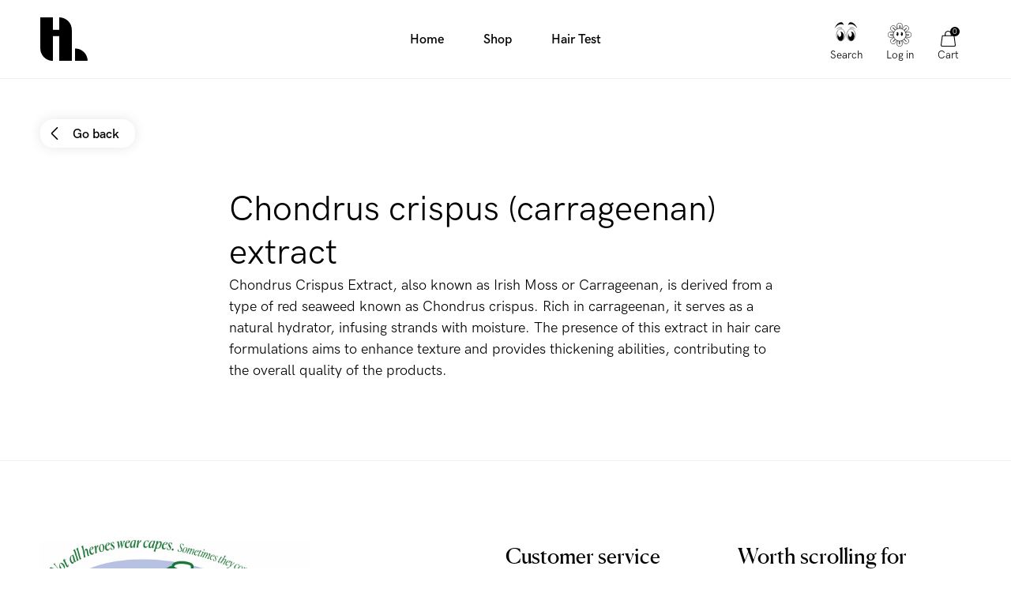

--- FILE ---
content_type: text/html; charset=utf-8
request_url: https://hairlust.jp/blogs/ingredients/chondrus-crispus-carrageenan-extract
body_size: 57547
content:
<!DOCTYPE html>
<html lang="en">
  <head><meta charset='utf-8'>
<meta name="viewport" content="width=device-width, initial-scale=1.0, viewport-fit=cover">
<meta name="theme-color" content="">
<link rel='canonical' href='https://hairlust.jp/blogs/ingredients/chondrus-crispus-carrageenan-extract'><link rel='shortcut icon' href='//hairlust.jp/cdn/shop/files/Hairlust_favicon_32x32.png?v=1661957374' type='image/png'><title>Chondrus crispus | Guide and info about ingredients in cosmetics</title><meta name="description" content="Chondrus Crispus Extract, also known as Irish Moss or Carrageenan, is derived from a type of red seaweed known as Chondrus crispus. Rich in carrageenan, it serves as a natural hydrator, infusing strands with moisture. The presence of this extract in hair care formulations aims to enhance texture and provides thickening"/>
<meta property="og:url" content="https://hairlust.jp/blogs/ingredients/chondrus-crispus-carrageenan-extract">
<meta property="og:site_name" content="Hairlust International">
<meta property="og:type" content="article">
<meta property="og:title" content="Chondrus crispus | Guide and info about ingredients in cosmetics">
<meta property="og:description" content="Chondrus Crispus Extract, also known as Irish Moss or Carrageenan, is derived from a type of red seaweed known as Chondrus crispus. Rich in carrageenan, it serves as a natural hydrator, infusing strands with moisture. The presence of this extract in hair care formulations aims to enhance texture and provides thickening">
<meta content="http://hairlust.jp/cdn/shop/articles/carrageenan_INCI.jpg?v=1659957726" property="og:image">
<meta content="https://hairlust.jp/cdn/shop/articles/carrageenan_INCI.jpg?v=1659957726" property="og:image:secure_url"><meta name="twitter:title" content="Chondrus crispus | Guide and info about ingredients in cosmetics">
<meta name="twitter:description" content="Chondrus Crispus Extract, also known as Irish Moss or Carrageenan, is derived from a type of red seaweed known as Chondrus crispus. Rich in carrageenan, it serves as a natural hydrator, infusing strands with moisture. The presence of this extract in hair care formulations aims to enhance texture and provides thickening">
<meta content="summary_large_image" name="twitter:card">
<meta content="https://hairlust.jp/cdn/shop/articles/carrageenan_INCI.jpg?v=1659957726" name="twitter:image">
<meta content="480" name="twitter:image:width">
<meta content="480" name="twitter:image:height">



<style>
    @font-face {
        font-family: 'HK Grotesk Pro';
        font-style: normal;
        font-weight: 400;
        font-display: swap;
        src:
            url("//hairlust.jp/cdn/shop/t/92/assets/HKGroteskPro-Regular.woff2?v=30506192559799727241721637272"),
            url("//hairlust.jp/cdn/shop/t/92/assets/HKGroteskPro-Regular.woff?v=72022816983916000101721637271");
    }

    @font-face {
        font-family: 'HK Grotesk Pro';
        font-style: normal;
        font-weight: 500;
        font-display: swap;
        src:
            url("//hairlust.jp/cdn/shop/t/92/assets/HKGroteskPro-Medium.woff2?v=53054015654065959011721637270"),
            url("//hairlust.jp/cdn/shop/t/92/assets/HKGroteskPro-Medium.woff?v=86575504036128773081721637269");
    }

    @font-face {
        font-family: 'HK Grotesk Pro';
        font-style: normal;
        font-weight: 600;
        font-display: swap;
        src:
            url("//hairlust.jp/cdn/shop/t/92/assets/HKGroteskPro-SemiBold.woff2?v=172130377039916703211721637274"),
            url("//hairlust.jp/cdn/shop/t/92/assets/HKGroteskPro-SemiBold.woff?v=74138580054418727221721637273");
    }

    @font-face {
        font-family: 'Canela';
        font-style: normal;
        font-weight: 400;
        font-display: swap;
        src:
            url("//hairlust.jp/cdn/shop/t/92/assets/Canela-Regular.woff2?v=77754756669718046451721637074"),
            url("//hairlust.jp/cdn/shop/t/92/assets/Canela-Regular.woff?v=73351669867295976071721637073");
    }</style>
<style>
  :root {
    --scrollbar-width: 0;
    --container-padding: 4vw;
    --header-height: 100px;
    --icon-size: 20px;
    --sidebar-width: 600px;
    --sidebar-header-height: 88px;
    --grid-gap: 15px;
    --basic-hero-min-height: 500px;

    --background-color: #fff;
    --color-black: #000;
    --color-white: #fff;
    --color-white-transparent: rgba(255, 255, 255, 0.25);
    --color-text: #000;
    --color-gray-background: #f7f7f7;
    --color-gray-border: #f2f2f2;
    --color-gray-text: #7c7c7c;
    --color-gray-disabled: #d5d5d5;

    --color-success: #579f78;
    --color-success-light: #e0ece4;
    --color-alert: #ad282f;
    --color-alert-light: #fdd9D6;
    --color-notification: #ef9134;
    --color-notification-light: #faebda;

    --color-purple: #dcdae7;
    --color-light-blue: #dddae8;--color-gift-bg: hsl(0, 45%, 39%);
--color-gift-bg-h: 0;
--color-gift-bg-s: 45%;
--color-gift-bg-l: 39%; --color-gift-text: hsl(0, 0%, 100%);
--color-gift-text-h: 0;
--color-gift-text-s: 0%;
--color-gift-text-l: 100%; }

  @media screen and (max-width: 1920px) {
    :root {
      --sidebar-width: 510px;
    }
  }

  @media screen and (max-width: 1440px) {
    :root {
      --basic-hero-min-height: 400px;
    }
  }

  @media screen and (max-width: 1200px) {
    :root {
      --sidebar-width: 475px;
    }
  }

  @media screen and (max-width: 1024px) {
    :root {
      --container-padding: 15px;
      --header-height: 60px;
      --grid-gap: 10px;
      --sidebar-header-height: 70px;
    }
  }

  @media screen and (max-width: 512px) {
    :root {
      --basic-hero-min-height: 175px;
      --sidebar-header-height: 60px;
    }
  }
</style>
<script>
  window.theme = {
    blog: {
      blogItemTemplate: `<div class="blog-item">
  <figure class="blog-item__image">%image%%tags%<a href="%url%" class="blog-item__image__link"></a>
  </figure>

  <div class="blog-item__info"><span>By %author%</span>

    <span>%publishedAt%</span>

    <span>%readingTime%</span>
  </div>

  <h2 class="blog-item__title">%title%</h2>

  <div class="blog-item__excerpt" data-excerpt>%excerpt%</div>

  <a href="%url%" class="cta cta--stroked-dark">Keep reading</a>
</div>
`,
    },
    cart: {
      data:{"note":null,"attributes":{},"original_total_price":0,"total_price":0,"total_discount":0,"total_weight":0.0,"item_count":0,"items":[],"requires_shipping":false,"currency":"JPY","items_subtotal_price":0,"cart_level_discount_applications":[],"checkout_charge_amount":0},
      cartItemTemplate: `<li
  class="cart-item %class%"
  data-config='{
    "line": "%line%",
    "variantId": "%variantId%",
    "qty": "%quantity%"
  }'
  data-component="cartItem">
  <button type="button" class="cart-item__remove-btn" data-remove-btn><svg class="icon icon--trash" viewBox="0 0 20 20"><path d="M18.571 5.714H1.43C1 5.714.714 5.43.714 5s.286-.714.715-.714H18.57c.429 0 .715.285.715.714s-.286.714-.715.714z"/><path d="M15 20H5c-1.143 0-2.143-1-2.143-2.143V5c0-.429.286-.714.714-.714H16.43c.428 0 .714.285.714.714v12.857C17.143 19 16.143 20 15 20zM4.286 5.714v12.143c0 .429.285.714.714.714h10c.429 0 .714-.285.714-.714V5.714H4.286z"/><path d="M13.571 5.714c-.428 0-.714-.285-.714-.714v-.714c0-1.572-1.286-2.857-2.857-2.857S7.143 2.714 7.143 4.286V5c0 .429-.286.714-.714.714-.429 0-.715-.285-.715-.714v-.714C5.714 1.857 7.714 0 10 0s4.286 2 4.286 4.286V5c0 .429-.286.714-.715.714zM7.857 16.429c-.428 0-.714-.286-.714-.715V7.857c0-.428.286-.714.714-.714.429 0 .714.286.714.714v7.857c0 .429-.285.715-.714.715zM12.143 16.429c-.429 0-.714-.286-.714-.715V7.857c0-.428.285-.714.714-.714s.714.286.714.714v7.857c0 .429-.286.715-.714.715z"/></svg></button>

  <div class="cart-item__main">
    <figure class="cart-item__image"><div class="image-wrapper">
      <img src="%imgSrcLazy%" data-src="%imgSrc%" class="lazyload">
    </div><a href="%url%" class="cart-item__image__link"></a>
    </figure>

    <div class="cart-item__info">
      <p class="cart-item__title">
        <a href="%url%">%title%</a>
      </p>

      <p class="cart-item__variant">
        <span>%quantity% x </span>
        <span>%variantTitle%</span>
      </p>

      <div class="cart-item__qty-price-wrapper">%cartQty%<p class="cart-item__prices">%giftHtml%<span class="price--compare">%compareAtPrice%</span>
          <span class="price--current">%currentPrice%</span>
        </p>
      </div>
    </div>
  </div>%preorderInfo%<div class="cart-item__subscription" data-subscription>
    <div class="cart-item__subscription__header"><svg class="icon icon--recurring" viewBox="0 0 20 20"><path d="M10 20C4.429 20 0 15.571 0 10c0-2.857 1.143-5.571 3-7.571a.69.69 0 011 0 .69.69 0 010 1C2.429 5.143 1.429 7.57 1.429 10c0 4.714 3.857 8.571 8.571 8.571s8.571-3.857 8.571-8.571S14.714 1.429 10 1.429c-.429 0-.714-.286-.714-.715S9.57 0 10 0c5.571 0 10 4.429 10 10s-4.429 10-10 10z"/><path d="M4.286 6.429c-.286 0-.572-.286-.715-.572l-.571-2-2 .429c-.429.143-.857-.143-1-.572-.143-.285.143-.714.571-.857l2.858-.714c.142 0 .428 0 .571.143.143 0 .286.285.286.428L5 5.571c.143.429-.143.858-.714.858.143 0 .143 0 0 0zM13.714 13.286c-.143 0-.285 0-.285-.143l-3.715-1.714a.786.786 0 01-.428-.715V5c0-.429.285-.714.714-.714s.714.285.714.714v5.286L14 12c.429.143.571.571.286 1 0 .143-.286.286-.572.286z"/></svg><span>Added as subscription</span>
      <span class="save-badge">%subscriptionSaving%</span>
    </div>

    <div class="cart-item__subscription__info" data-component="modalSlidein">
      <span>No commitment, cancel at any time.</span>
      <button type="button" class="js-openBtn">Learn more</button>

      <div class="cart-item__subscription__modal modal-slidein js-modal">
        <div class="modal-slidein__inner">
          <header class="modal-slidein__header">
            <p class="modal-slidein__title">About subscriptions</p>
            <button type="button" class="modal-slidein__close-button js-closeBtn">
              <span class="modal-slidein__close-button__text">Close</span><svg class="icon icon--close" viewBox="0 0 16 16"><path d="M.714 16c-.143 0-.428-.143-.571-.286a.69.69 0 010-1L14.714.286a.69.69 0 011 0 .69.69 0 010 1L1.286 15.714C1.143 15.857 1 16 .714 16z"/><path d="M15.286 16c-.143 0-.429-.143-.572-.286L.286 1.286C0 1 0 .57.286.286s.714-.286 1 0l14.428 14.428a.69.69 0 010 1c-.143.143-.285.286-.428.286z"/></svg></button>
          </header>

          <article class="modal-slidein__content rte"><p>Get your goods delivered automatically with subscriptions. It is completely free! You get a fixed 20% discount on subscription items, every time! You can combine both subscription items and one-time purchase items in one order. Discount codes do not apply on subscription items.</p>
<p><strong>Benefits of subscribing</strong></p>
<ul>
<li>Always 20% discount on subscription items</li>
<li>Automatic delivery of subscription items so you will never run out</li>
<li>No commitment period, you can cancel whenever you want</li>
<li>No unforeseen requirements</li>
<li>Easy self service if you want to make changes to your subscriptions</li>
</ul>
<p><strong>How to subscribe</strong></p>
<ol>
<li>Find the items you want to subscribe to</li>
<li>Choose how often you want the product to be delivered</li>
<li>Add the product to shopping cart and pay for your purchase as usual</li>
</ol>
<p><a href="/pages/terms-conditions#subscriptions" target="_blank">Read more about subscriptions</a>.</p></article>
        </div>
      </div>
    </div>

    <div class="select-wrapper">
      <select class="select" data-subscription-select>%subscriptionOptions%</select><svg class="icon icon--arrow-down-small" viewBox="0 0 12 12"><path d="M6 9.257c-.343 0-.6-.086-.857-.343L.257 4.03C0 3.686 0 3.257.257 2.914s.772-.257 1.029 0L6 7.63l4.714-4.715c.257-.257.772-.257 1.029 0s.257.772 0 1.029L6.857 8.914c-.257.257-.514.343-.857.343z"/></svg></div>
  </div>
</li>
`,
      upsellGiftAmount: 1
    },
    clerk: {
      apiKey: "y6qaR1jyXp9kDxS9AArTcDNkMQyNXBPg",
      clickTracking: true,
    },
    config: {
      campaign: {
        amountNeeded: 3,
        discountPercentage: 20,
      },
      countryCode:"international"
,
      countryList: [
  {
    title: 'Afghanistan',
    currency: 'AFN',
    countryCode: 'AF',
    icon: "\/\/hairlust.jp\/cdn\/shop\/t\/92\/assets\/flag_af.svg?v=109630538956534059441721637085"
  },
  {
    title: 'Albania',
    currency: 'ALL',
    countryCode: 'AL',
    icon: "\/\/hairlust.jp\/cdn\/shop\/t\/92\/assets\/flag_al.svg?v=69264045404847343451721637087"
  },
  {
    title: 'Algeria',
    currency: 'DZD',
    countryCode: 'DZ',
    icon: "\/\/hairlust.jp\/cdn\/shop\/t\/92\/assets\/flag_dz.svg?v=169568225144401117051721637132"
  },
  {
    title: 'Andorra',
    currency: 'EUR',
    countryCode: 'AD',
    icon: "\/\/hairlust.jp\/cdn\/shop\/t\/92\/assets\/flag_ad.svg?v=12922144411886787491721637083"
  },
  {
    title: 'Angola',
    currency: 'AOA',
    countryCode: 'AO',
    icon: "\/\/hairlust.jp\/cdn\/shop\/t\/92\/assets\/flag_ao.svg?v=48845679254352780871721637090"
  },
  {
    title: 'Anguilla',
    currency: 'XCD',
    countryCode: 'AI',
    icon: "\/\/hairlust.jp\/cdn\/shop\/t\/92\/assets\/flag_ai.svg?v=61354587702821485071721637086"
  },
  {
    title: 'Antigua & Barbuda',
    currency: 'XCD',
    countryCode: 'AG',
    icon: "\/\/hairlust.jp\/cdn\/shop\/t\/92\/assets\/flag_ai.svg?v=61354587702821485071721637086"
  },
  {
    title: 'Argentina',
    currency: 'ARS',
    countryCode: 'AR',
    icon: "\/\/hairlust.jp\/cdn\/shop\/t\/92\/assets\/flag_ar.svg?v=51868690814861996891721637091"
  },
  {
    title: 'Armenia',
    currency: 'AMD',
    countryCode: 'AM',
    icon: "\/\/hairlust.jp\/cdn\/shop\/t\/92\/assets\/flag_am.svg?v=38217744216526993821721637088"
  },
  {
    title: 'Aruba',
    currency: 'AWG',
    countryCode: 'AW',
    icon: "\/\/hairlust.jp\/cdn\/shop\/t\/92\/assets\/flag_aw.svg?v=178396472852516853991721637095"
  },
  {
    title: 'Ascension Island',
    currency: 'SHP',
    countryCode: 'SH',
    icon: "\/\/hairlust.jp\/cdn\/shop\/t\/92\/assets\/flag_sh.svg?v=141170125933400174141721637229"
  },
  {
    title: 'Australia',
    currency: 'AUD',
    countryCode: 'AU',
    icon: "\/\/hairlust.jp\/cdn\/shop\/t\/92\/assets\/flag_au.svg?v=139497588941730452011721637094"
  },
  {
    title: 'Azerbaijan',
    currency: 'AZN',
    countryCode: 'AZ',
    icon: "\/\/hairlust.jp\/cdn\/shop\/t\/92\/assets\/flag_az.svg?v=116955434867351202431721637095"
  },
  {
    title: 'Bahamas',
    currency: 'BSD',
    countryCode: 'BS',
    icon: "\/\/hairlust.jp\/cdn\/shop\/t\/92\/assets\/flag_bs.svg?v=72151730212138162331721637109"
  },
  {
    title: 'Bangladesh',
    currency: 'BDT',
    countryCode: 'BD',
    icon: "\/\/hairlust.jp\/cdn\/shop\/t\/92\/assets\/flag_bd.svg?v=66612297723266202471721637098"
  },
  {
    title: 'Barbados',
    currency: 'BBD',
    countryCode: 'BB',
    icon: "\/\/hairlust.jp\/cdn\/shop\/t\/92\/assets\/flag_bb.svg?v=44337355322414621441721637097"
  },
  {
    title: 'Belize',
    currency: 'BZD',
    countryCode: 'BZ',
    icon: "\/\/hairlust.jp\/cdn\/shop\/t\/92\/assets\/flag_bz.svg?v=161119526076030693031721637112"
  },
  {
    title: 'Benin',
    currency: 'XOF',
    countryCode: 'BJ',
    icon: "\/\/hairlust.jp\/cdn\/shop\/t\/92\/assets\/flag_bj.svg?v=138701689457390454531721637102"
  },
  {
    title: 'Bermuda',
    currency: 'USD',
    countryCode: 'BM',
    icon: "\/\/hairlust.jp\/cdn\/shop\/t\/92\/assets\/flag_bm.svg?v=127501557031221423401721637104"
  },
  {
    title: 'Bolivia',
    currency: 'BOB',
    countryCode: 'BO',
    icon: "\/\/hairlust.jp\/cdn\/shop\/t\/92\/assets\/flag_bo.svg?v=80401990216237354051721637106"
  },
  {
    title: 'Bosnia & Herzegovina',
    currency: 'BAM',
    countryCode: 'BA',
    icon: "\/\/hairlust.jp\/cdn\/shop\/t\/92\/assets\/flag_ba.svg?v=114707001865137692921721637096"
  },
  {
    title: 'Botswana',
    currency: 'BWP',
    countryCode: 'BW',
    icon: "\/\/hairlust.jp\/cdn\/shop\/t\/92\/assets\/flag_bw.svg?v=170043662561168060641721637111"
  },
  {
    title: 'Brazil',
    currency: 'BRL',
    countryCode: 'BR',
    icon: "\/\/hairlust.jp\/cdn\/shop\/t\/92\/assets\/flag_br.svg?v=153946228192783964441721637108"
  },
  {
    title: 'British Indian Ocean Territory',
    currency: 'USD',
    countryCode: 'IO',
    icon: "\/\/hairlust.jp\/cdn\/shop\/t\/92\/assets\/flag_io.svg?v=37299471411361265201721637163"
  },
  {
    title: 'British Virgin Islands',
    currency: 'USD',
    countryCode: 'VG',
    icon: "\/\/hairlust.jp\/cdn\/shop\/t\/92\/assets\/flag_vg.svg?v=89604027647322857551721637256"
  },
  {
    title: 'Brunei',
    currency: 'BND',
    countryCode: 'BN',
    icon: "\/\/hairlust.jp\/cdn\/shop\/t\/92\/assets\/flag_bn.svg?v=25758291838338717051721637105"
  },
  {
    title: 'Bulgaria',
    currency: 'BGN',
    countryCode: 'BG',
    icon: "\/\/hairlust.jp\/cdn\/shop\/t\/92\/assets\/flag_bg.svg?v=127994655628003063171721637100"
  },
  {
    title: 'Burkina Faso',
    currency: 'XOF',
    countryCode: 'BJ',
    icon: "\/\/hairlust.jp\/cdn\/shop\/t\/92\/assets\/flag_bj.svg?v=138701689457390454531721637102"
  },
  {
    title: 'Burundi',
    currency: 'BIF',
    countryCode: 'BI',
    icon: "\/\/hairlust.jp\/cdn\/shop\/t\/92\/assets\/flag_bi.svg?v=44960613686644141281721637101"
  },
  {
    title: 'Cambodia',
    currency: 'KHR',
    countryCode: 'KH',
    icon: "\/\/hairlust.jp\/cdn\/shop\/t\/92\/assets\/flag_kh.svg?v=6244456442160496601721637170"
  },
  {
    title: 'Cameroon',
    currency: 'XAF',
    countryCode: 'CM',
    icon: "\/\/hairlust.jp\/cdn\/shop\/t\/92\/assets\/flag_cm.svg?v=79250901482252307131721637119"
  },
  {
    title: 'Canada',
    currency: 'CAD',
    countryCode: 'CA',
    icon: "\/\/hairlust.jp\/cdn\/shop\/t\/92\/assets\/flag_ca.svg?v=33871877540448445371721637113"
  },
  {
    title: 'Cape Verde',
    currency: 'CVE',
    countryCode: 'CV',
    icon: "\/\/hairlust.jp\/cdn\/shop\/t\/92\/assets\/flag_cv.svg?v=57853873981442885651721637122"
  },
  {
    title: 'Caribbean Netherlands',
    currency: 'USD',
    countryCode: 'BQ',
    icon: "\/\/hairlust.jp\/cdn\/shop\/t\/92\/assets\/flag_bq.svg?v=47507919330962982611721637107"
  },
  {
    title: 'Cayman Islands',
    currency: 'KYD',
    countryCode: 'KY',
    icon: "\/\/hairlust.jp\/cdn\/shop\/t\/92\/assets\/flag_ky.svg?v=133863323215193863531721637173"
  },
  {
    title: 'Central African Republic',
    currency: 'XAF',
    countryCode: 'CM',
    icon: "\/\/hairlust.jp\/cdn\/shop\/t\/92\/assets\/flag_cm.svg?v=79250901482252307131721637119"
  },
  {
    title: 'Chad',
    currency: 'XAF',
    countryCode: 'CM',
    icon: "\/\/hairlust.jp\/cdn\/shop\/t\/92\/assets\/flag_cm.svg?v=79250901482252307131721637119"
  },
  {
    title: 'Chile',
    currency: 'CLP',
    countryCode: 'CL',
    icon: "\/\/hairlust.jp\/cdn\/shop\/t\/92\/assets\/flag_cl.svg?v=71531217728382664761721637118"
  },
  {
    title: 'Christmas Island',
    currency: 'AUD',
    countryCode: 'CX',
    icon: "\/\/hairlust.jp\/cdn\/shop\/t\/92\/assets\/flag_cx.svg?v=135734176740035458921721637124"
  },
  {
    title: 'Cocos',
    currency: 'AUD',
    countryCode: 'CC',
    icon: "\/\/hairlust.jp\/cdn\/shop\/t\/92\/assets\/flag_cc.svg?v=174613637119332148571721637114"
  },
  {
    title: 'Colombia',
    currency: 'COP',
    countryCode: 'CO',
    icon: "\/\/hairlust.jp\/cdn\/shop\/t\/92\/assets\/flag_co.svg?v=153696481545818025751721637120"
  },
  {
    title: 'Comoros',
    currency: 'KMF',
    countryCode: 'KM',
    icon: "\/\/hairlust.jp\/cdn\/shop\/t\/92\/assets\/flag_km.svg?v=111276620713911171241721637171"
  },
  {
    title: 'Congo - Brazzaville',
    currency: 'XAF',
    countryCode: 'CM',
    icon: "\/\/hairlust.jp\/cdn\/shop\/t\/92\/assets\/flag_cm.svg?v=79250901482252307131721637119"
  },
  {
    title: 'Congo - Kinshasa',
    currency: 'CDF',
    countryCode: 'CD',
    icon: "\/\/hairlust.jp\/cdn\/shop\/t\/92\/assets\/flag_cd.svg?v=147487883114576055751721637115"
  },
  {
    title: 'Cook Islands',
    currency: 'NZD',
    countryCode: 'CK',
    icon: "\/\/hairlust.jp\/cdn\/shop\/t\/92\/assets\/flag_ck.svg?v=177385975174106590161721637117"
  },
  {
    title: 'Costa Rica',
    currency: 'CRC',
    countryCode: 'CR',
    icon: "\/\/hairlust.jp\/cdn\/shop\/t\/92\/assets\/flag_cr.svg?v=152595149314799657981721637121"
  },
  {
    title: 'Côte d’Ivoire',
    currency: 'XOF',
    countryCode: 'BJ',
    icon: "\/\/hairlust.jp\/cdn\/shop\/t\/92\/assets\/flag_bj.svg?v=138701689457390454531721637102"
  },
  {
    title: 'Croatia',
    currency: 'HRK',
    countryCode: 'HR',
    icon: "\/\/hairlust.jp\/cdn\/shop\/t\/92\/assets\/flag_hr.svg?v=121164150079211469911721637156"
  },
  {
    title: 'Curaçao',
    currency: 'ANG',
    countryCode: 'CW',
    icon: "\/\/hairlust.jp\/cdn\/shop\/t\/92\/assets\/flag_cw.svg?v=131226985772645746091721637123"
  },
  {
    title: 'Cyprus',
    currency: 'EUR',
    countryCode: 'CY',
    icon: "\/\/hairlust.jp\/cdn\/shop\/t\/92\/assets\/flag_cy.svg?v=77861766872575831831721637125"
  },
  {
    title: 'Czech Republic',
    currency: 'CZK',
    countryCode: 'CZ',
    icon: "\/\/hairlust.jp\/cdn\/shop\/t\/92\/assets\/flag_cz.svg?v=81489233431425438461721637126"
  },
  {
    title: 'Djibouti',
    currency: 'DJF',
    countryCode: 'DJ',
    icon: "\/\/hairlust.jp\/cdn\/shop\/t\/92\/assets\/flag_dj.svg?v=105743927705580778001721637128"
  },
  {
    title: 'Dominica',
    currency: 'XCD',
    countryCode: 'AI',
    icon: "\/\/hairlust.jp\/cdn\/shop\/t\/92\/assets\/flag_ai.svg?v=61354587702821485071721637086"
  },
  {
    title: 'Dominican Republic',
    currency: 'DOP',
    countryCode: 'DO',
    icon: "\/\/hairlust.jp\/cdn\/shop\/t\/92\/assets\/flag_do.svg?v=113401444120023166921721637131"
  },
  {
    title: 'Ecuador',
    currency: 'USD',
    countryCode: 'EC',
    icon: "\/\/hairlust.jp\/cdn\/shop\/t\/92\/assets\/flag_ec.svg?v=7310401278764668061721637133"
  },
  {
    title: 'Egypt',
    currency: 'EGP',
    countryCode: 'EG',
    icon: "\/\/hairlust.jp\/cdn\/shop\/t\/92\/assets\/flag_eg.svg?v=62212017522325504141721637135"
  },
  {
    title: 'El Salvador',
    currency: 'USD',
    countryCode: 'SV',
    icon: "\/\/hairlust.jp\/cdn\/shop\/t\/92\/assets\/flag_sv.svg?v=93593355091493354481721637236"
  },
  {
    title: 'Equatorial Guinea',
    currency: 'XAF',
    countryCode: 'CM',
    icon: "\/\/hairlust.jp\/cdn\/shop\/t\/92\/assets\/flag_cm.svg?v=79250901482252307131721637119"
  },
  {
    title: 'Estonia',
    currency: 'EUR',
    countryCode: 'EE',
    icon: "\/\/hairlust.jp\/cdn\/shop\/t\/92\/assets\/flag_ee.svg?v=96187805907179063451721637134"
  },
  {
    title: 'Eswatini',
    currency: 'SZL',
    countryCode: 'SZ',
    icon: "\/\/hairlust.jp\/cdn\/shop\/t\/92\/assets\/flag_sz.svg?v=134101820130773478911721637237"
  },
  {
    title: 'Ethiopia',
    currency: 'ETB',
    countryCode: 'ET',
    icon: "\/\/hairlust.jp\/cdn\/shop\/t\/92\/assets\/flag_et.svg?v=78652679227981880181721637137"
  },
  {
    title: 'Falkland Islands',
    currency: 'FKP',
    countryCode: 'FK',
    icon: "\/\/hairlust.jp\/cdn\/shop\/t\/92\/assets\/flag_fk.svg?v=159476737318645288471721637140"
  },
  {
    title: 'Fiji',
    currency: 'FJD',
    countryCode: 'FJ',
    icon: "\/\/hairlust.jp\/cdn\/shop\/t\/92\/assets\/flag_fj.svg?v=121025105083165831161721637139"
  },
  {
    title: 'French Guiana',
    currency: 'EUR',
    countryCode: 'GF',
    icon: "\/\/hairlust.jp\/cdn\/shop\/t\/92\/assets\/flag_gf.svg?v=86503772897782123361721637143"
  },
  {
    title: 'French Polynesia',
    currency: 'XPF',
    countryCode: 'PF',
    icon: "\/\/hairlust.jp\/cdn\/shop\/t\/92\/assets\/flag_pf.svg?v=120783589498805319101721637210"
  },
  {
    title: 'French Southern Territories',
    currency: 'EUR',
    countryCode: 'TF',
    icon: "\/\/hairlust.jp\/cdn\/shop\/t\/92\/assets\/flag_tf.svg?v=148586148681966192211721637239"
  },
  {
    title: 'Gabon',
    currency: 'XOF',
    countryCode: 'BJ',
    icon: "\/\/hairlust.jp\/cdn\/shop\/t\/92\/assets\/flag_bj.svg?v=138701689457390454531721637102"
  },
  {
    title: 'Gambia',
    currency: 'GMD',
    countryCode: 'GM',
    icon: "\/\/hairlust.jp\/cdn\/shop\/t\/92\/assets\/flag_gm.svg?v=169519010742733383371721637146"
  },
  {
    title: 'Georgia',
    currency: 'GEL',
    countryCode: 'GE',
    icon: "\/\/hairlust.jp\/cdn\/shop\/t\/92\/assets\/flag_ge.svg?v=172776248821353297411721637142"
  },
  {
    title: 'Gibraltar',
    currency: 'GBP',
    countryCode: 'GI',
    icon: "\/\/hairlust.jp\/cdn\/shop\/t\/92\/assets\/flag_gi.svg?v=125380367652720180761721637145"
  },
  {
    title: 'Greece',
    currency: 'EUR',
    countryCode: 'GR',
    icon: "\/\/hairlust.jp\/cdn\/shop\/t\/92\/assets\/flag_gr.svg?v=20922265108846838781721637149"
  },
  {
    title: 'Grenada',
    currency: 'XCD',
    countryCode: 'AI',
    icon: "\/\/hairlust.jp\/cdn\/shop\/t\/92\/assets\/flag_ai.svg?v=61354587702821485071721637086"
  },
  {
    title: 'Guadeloupe',
    currency: 'EUR',
    countryCode: 'GP',
    icon: "\/\/hairlust.jp\/cdn\/shop\/t\/92\/assets\/flag_gp.svg?v=43525331182739010351721637148"
  },
  {
    title: 'Guatemala',
    currency: 'GTQ',
    countryCode: 'GT',
    icon: "\/\/hairlust.jp\/cdn\/shop\/t\/92\/assets\/flag_gt.svg?v=5768577974503416911721637151"
  },
  {
    title: 'Guernsey',
    currency: 'GBP',
    countryCode: 'GG',
    icon: "\/\/hairlust.jp\/cdn\/shop\/t\/92\/assets\/flag_gg.svg?v=181956177042978275411721637144"
  },
  {
    title: 'Guinea',
    currency: 'GNF',
    countryCode: 'GN',
    icon: "\/\/hairlust.jp\/cdn\/shop\/t\/92\/assets\/flag_gn.svg?v=106297128127135948691721637147"
  },
  {
    title: 'Guinea-Bissau',
    currency: 'XOF',
    countryCode: 'BJ',
    icon: "\/\/hairlust.jp\/cdn\/shop\/t\/92\/assets\/flag_bj.svg?v=138701689457390454531721637102"
  },
  {
    title: 'Guyana',
    currency: 'GYD',
    countryCode: 'GY',
    icon: "\/\/hairlust.jp\/cdn\/shop\/t\/92\/assets\/flag_gy.svg?v=68919766707561076301721637152"
  },
  {
    title: 'Haiti',
    currency: 'HTG',
    countryCode: 'HT',
    icon: "\/\/hairlust.jp\/cdn\/shop\/t\/92\/assets\/flag_ht.svg?v=88100033768992630461721637157"
  },
  {
    title: 'Heard & McDonald Islands',
    currency: 'AUD',
    countryCode: 'HM',
    icon: "\/\/hairlust.jp\/cdn\/shop\/t\/92\/assets\/flag_hm.svg?v=47139495567413498831721637154"
  },
  {
    title: 'Honduras',
    currency: 'HNL',
    countryCode: 'HN',
    icon: "\/\/hairlust.jp\/cdn\/shop\/t\/92\/assets\/flag_hn.svg?v=180628488869612551521721637155"
  },
  {
    title: 'Hong Kong SAR China',
    currency: 'HKD',
    countryCode: 'HK',
    icon: "\/\/hairlust.jp\/cdn\/shop\/t\/92\/assets\/flag_hk.svg?v=100081242162147253661721637153"
  },
  {
    title: 'Hungary',
    currency: 'HUF',
    countryCode: 'HU',
    icon: "\/\/hairlust.jp\/cdn\/shop\/t\/92\/assets\/flag_hu.svg?v=53136606604629439481721637158"
  },
  {
    title: 'Iceland',
    currency: 'ISK',
    countryCode: 'IS',
    icon: "\/\/hairlust.jp\/cdn\/shop\/t\/92\/assets\/flag_is.svg?v=145499644755421605951721637164"
  },
  {
    title: 'India',
    currency: 'INR',
    countryCode: 'BT',
    icon: "\/\/hairlust.jp\/cdn\/shop\/t\/92\/assets\/flag_bt.svg?v=56161953403226070541721637110"
  },
  {
    title: 'Indonesia',
    currency: 'IDR',
    countryCode: 'ID',
    icon: "\/\/hairlust.jp\/cdn\/shop\/t\/92\/assets\/flag_id.svg?v=140789939843586228631721637159"
  },
  {
    title: 'Ireland',
    currency: 'EUR',
    countryCode: 'IE',
    icon: "\/\/hairlust.jp\/cdn\/shop\/t\/92\/assets\/flag_ie.svg?v=60446082742853943991721637160"
  },
  {
    title: 'Isle of Man',
    currency: 'GBP',
    countryCode: 'IM',
    icon: "\/\/hairlust.jp\/cdn\/shop\/t\/92\/assets\/flag_im.svg?v=41067869576876882441721637162"
  },
  {
    title: 'Israel',
    currency: 'ILS',
    countryCode: 'IL',
    icon: "\/\/hairlust.jp\/cdn\/shop\/t\/92\/assets\/flag_il.svg?v=178737694931486088641721637161"
  },
  {
    title: 'Italy',
    currency: 'EUR',
    countryCode: 'IT',
    icon: "\/\/hairlust.jp\/cdn\/shop\/t\/92\/assets\/flag_it.svg?v=50285055488547603691721637165"
  },
  {
    title: 'Jamaica',
    currency: 'JMD',
    countryCode: 'JM',
    icon: "\/\/hairlust.jp\/cdn\/shop\/t\/92\/assets\/flag_jm.svg?v=107675030193750067501721637166"
  },
  {
    title: 'Japan',
    currency: 'JPY',
    countryCode: 'JP',
    icon: "\/\/hairlust.jp\/cdn\/shop\/t\/92\/assets\/flag_jp.svg?v=140949194396477055391721637167"
  },
  {
    title: 'Kazakhstan',
    currency: 'KZT',
    countryCode: 'KZ',
    icon: "\/\/hairlust.jp\/cdn\/shop\/t\/92\/assets\/flag_kz.svg?v=82419779595163382791721637174"
  },
  {
    title: 'Kenya',
    currency: 'KES',
    countryCode: 'KE',
    icon: "\/\/hairlust.jp\/cdn\/shop\/t\/92\/assets\/flag_ke.svg?v=12904794581507514531721637168"
  },
  {
    title: 'Kosovo',
    currency: 'EUR',
    countryCode: 'XK',
    icon: "\/\/hairlust.jp\/cdn\/shop\/t\/92\/assets\/flag_xk.svg?v=78368055068927584211721637260"
  },
  {
    title: 'Kyrgyzstan',
    currency: 'KGS',
    countryCode: 'KG',
    icon: "\/\/hairlust.jp\/cdn\/shop\/t\/92\/assets\/flag_kg.svg?v=102861447205835454531721637169"
  },
  {
    title: 'Laos',
    currency: 'LAK',
    countryCode: 'LA',
    icon: "\/\/hairlust.jp\/cdn\/shop\/t\/92\/assets\/flag_la.svg?v=168052985629209341221721637174"
  },
  {
    title: 'Latvia',
    currency: 'EUR',
    countryCode: 'LV',
    icon: "\/\/hairlust.jp\/cdn\/shop\/t\/92\/assets\/flag_lv.svg?v=54216313303322761111721637182"
  },
  {
    title: 'Lebanon',
    currency: 'LBP',
    countryCode: 'LB',
    icon: "\/\/hairlust.jp\/cdn\/shop\/t\/92\/assets\/flag_lb.svg?v=64718388569840232011721637175"
  },
  {
    title: 'Lesotho',
    currency: 'LSL',
    countryCode: 'LS',
    icon: "\/\/hairlust.jp\/cdn\/shop\/t\/92\/assets\/flag_ls.svg?v=109571532474020951341721637179"
  },
  {
    title: 'Liberia',
    currency: 'LRD',
    countryCode: 'LR',
    icon: "\/\/hairlust.jp\/cdn\/shop\/t\/92\/assets\/flag_lr.svg?v=20460772601319525871721637178"
  },
  {
    title: 'Liechtenstein',
    currency: 'CHF',
    countryCode: 'LI',
    icon: "\/\/hairlust.jp\/cdn\/shop\/t\/92\/assets\/flag_li.svg?v=127841684355919825991721637176"
  },
  {
    title: 'Lithuania',
    currency: 'EUR',
    countryCode: 'LT',
    icon: "\/\/hairlust.jp\/cdn\/shop\/t\/92\/assets\/flag_lt.svg?v=11745927650500247961721637180"
  },
  {
    title: 'Luxembourg',
    currency: 'EUR',
    countryCode: 'LU',
    icon: "\/\/hairlust.jp\/cdn\/shop\/t\/92\/assets\/flag_lu.svg?v=7867550500828747321721637181"
  },
  {
    title: 'Macau SAR China',
    currency: 'MOP',
    countryCode: 'MO',
    icon: "\/\/hairlust.jp\/cdn\/shop\/t\/92\/assets\/flag_mo.svg?v=54353597635926226251721637191"
  },
  {
    title: 'Macedonia',
    currency: 'MKD',
    countryCode: 'MK',
    icon: "\/\/hairlust.jp\/cdn\/shop\/t\/92\/assets\/flag_mk.svg?v=90488110950778713031721637188"
  },
  {
    title: 'Malawi',
    currency: 'MWK',
    countryCode: 'MW',
    icon: "\/\/hairlust.jp\/cdn\/shop\/t\/92\/assets\/flag_mw.svg?v=132410061129959454821721637195"
  },
  {
    title: 'Malaysia',
    currency: 'MYR',
    countryCode: 'MY',
    icon: "\/\/hairlust.jp\/cdn\/shop\/t\/92\/assets\/flag_my.svg?v=12868166046311154601721637198"
  },
  {
    title: 'Maldives',
    currency: 'MVR',
    countryCode: 'MV',
    icon: "\/\/hairlust.jp\/cdn\/shop\/t\/92\/assets\/flag_mv.svg?v=41345378594437498801721637194"
  },
  {
    title: 'Mali',
    currency: 'XOF',
    countryCode: 'BJ',
    icon: "\/\/hairlust.jp\/cdn\/shop\/t\/92\/assets\/flag_bj.svg?v=138701689457390454531721637102"
  },
  {
    title: 'Malta',
    currency: 'EUR',
    countryCode: 'MT',
    icon: "\/\/hairlust.jp\/cdn\/shop\/t\/92\/assets\/flag_mt.svg?v=27427027737908236971721637192"
  },
  {
    title: 'Martinique',
    currency: 'EUR',
    countryCode: 'MQ',
    icon: "\/\/hairlust.jp\/cdn\/shop\/t\/92\/assets\/flag_mq.svg?v=142530927241572823581721637192"
  },
  {
    title: 'Mauritius',
    currency: 'MUR',
    countryCode: 'MU',
    icon: "\/\/hairlust.jp\/cdn\/shop\/t\/92\/assets\/flag_mu.svg?v=55295896556044064561721637193"
  },
  {
    title: 'Mayotte',
    currency: 'EUR',
    countryCode: 'YT',
    icon: "\/\/hairlust.jp\/cdn\/shop\/t\/92\/assets\/flag_yt.svg?v=182252787475531566711721637262"
  },
  {
    title: 'Mexico',
    currency: 'MXN',
    countryCode: 'MX',
    icon: "\/\/hairlust.jp\/cdn\/shop\/t\/92\/assets\/flag_mx.svg?v=32306576286936793051721637197"
  },
  {
    title: 'Moldova',
    currency: 'MDL',
    countryCode: 'MD',
    icon: "\/\/hairlust.jp\/cdn\/shop\/t\/92\/assets\/flag_md.svg?v=134082553883017909651721637185"
  },
  {
    title: 'Monaco',
    currency: 'EUR',
    countryCode: 'MC',
    icon: "\/\/hairlust.jp\/cdn\/shop\/t\/92\/assets\/flag_mc.svg?v=30640534094028365551721637184"
  },
  {
    title: 'Mongolia',
    currency: 'MNT',
    countryCode: 'MN',
    icon: "\/\/hairlust.jp\/cdn\/shop\/t\/92\/assets\/flag_mn.svg?v=157288639976712683291721637190"
  },
  {
    title: 'Montenegro',
    currency: 'EUR',
    countryCode: 'ME',
    icon: "\/\/hairlust.jp\/cdn\/shop\/t\/92\/assets\/flag_me.svg?v=117361901253141943741721637186"
  },
  {
    title: 'Montserrat',
    currency: 'XCD',
    countryCode: 'AI',
    icon: "\/\/hairlust.jp\/cdn\/shop\/t\/92\/assets\/flag_ai.svg?v=61354587702821485071721637086"
  },
  {
    title: 'Morocco',
    currency: 'MAD',
    countryCode: 'MA',
    icon: "\/\/hairlust.jp\/cdn\/shop\/t\/92\/assets\/flag_ma.svg?v=163451407790301187551721637183"
  },
  {
    title: 'Mozambique',
    currency: 'MZN',
    countryCode: 'MZ',
    icon: "\/\/hairlust.jp\/cdn\/shop\/t\/92\/assets\/flag_mz.svg?v=71019165071066700471721637199"
  },
  {
    title: 'Myanmar',
    currency: 'MMK',
    countryCode: 'MM',
    icon: "\/\/hairlust.jp\/cdn\/shop\/t\/92\/assets\/flag_mm.svg?v=77643851753415602691721637189"
  },
  {
    title: 'Namibia',
    currency: 'NAD',
    countryCode: 'NA',
    icon: "\/\/hairlust.jp\/cdn\/shop\/t\/92\/assets\/flag_na.svg?v=73764374740514000591721637200"
  },
  {
    title: 'Nauru',
    currency: 'AUD',
    countryCode: 'NR',
    icon: "\/\/hairlust.jp\/cdn\/shop\/t\/92\/assets\/flag_nr.svg?v=41309835516408969921721637207"
  },
  {
    title: 'Nepal',
    currency: 'NPR',
    countryCode: 'NP',
    icon: "\/\/hairlust.jp\/cdn\/shop\/t\/92\/assets\/flag_np.svg?v=76264042794773996141721637206"
  },
  {
    title: 'Netherlands Antilles',
    currency: 'ANG',
    countryCode: 'BQ',
    icon: "\/\/hairlust.jp\/cdn\/shop\/t\/92\/assets\/flag_an.svg?v=28152865016847751771721637089"
  },
  {
    title: 'New Caledonia',
    currency: 'XPF',
    countryCode: 'PF',
    icon: "\/\/hairlust.jp\/cdn\/shop\/t\/92\/assets\/flag_pf.svg?v=120783589498805319101721637210"
  },
  {
    title: 'New Zealand',
    currency: 'NZD',
    countryCode: 'CK',
    icon: "\/\/hairlust.jp\/cdn\/shop\/t\/92\/assets\/flag_ck.svg?v=177385975174106590161721637117"
  },
  {
    title: 'Nicaragua',
    currency: 'NIO',
    countryCode: 'NI',
    icon: "\/\/hairlust.jp\/cdn\/shop\/t\/92\/assets\/flag_ni.svg?v=71829054425019229051721637203"
  },
  {
    title: 'Niger',
    currency: 'XOF',
    countryCode: 'BJ',
    icon: "\/\/hairlust.jp\/cdn\/shop\/t\/92\/assets\/flag_bj.svg?v=138701689457390454531721637102"
  },
  {
    title: 'Nigeria',
    currency: 'NGN',
    countryCode: 'NG',
    icon: "\/\/hairlust.jp\/cdn\/shop\/t\/92\/assets\/flag_ng.svg?v=86297586764679026041721637202"
  },
  {
    title: 'Niue',
    currency: 'NZD',
    countryCode: 'CK',
    icon: "\/\/hairlust.jp\/cdn\/shop\/t\/92\/assets\/flag_ck.svg?v=177385975174106590161721637117"
  },
  {
    title: 'Norfolk Island',
    currency: 'AUD',
    countryCode: 'NF',
    icon: "\/\/hairlust.jp\/cdn\/shop\/t\/92\/assets\/flag_nf.svg?v=136938268291537617441721637200"
  },
  {
    title: 'Pakistan',
    currency: 'PKR',
    countryCode: 'PK',
    icon: "\/\/hairlust.jp\/cdn\/shop\/t\/92\/assets\/flag_pk.svg?v=70179572554992353411721637212"
  },
  {
    title: 'Palestinian Territories',
    currency: 'ILS',
    countryCode: 'IL',
    icon: "\/\/hairlust.jp\/cdn\/shop\/t\/92\/assets\/flag_il.svg?v=178737694931486088641721637161"
  },
  {
    title: 'Panama',
    currency: 'USD',
    countryCode: 'PA',
    icon: "\/\/hairlust.jp\/cdn\/shop\/t\/92\/assets\/flag_pa.svg?v=118591502402104482171721637207"
  },
  {
    title: 'Papua New Guinea',
    currency: 'PGK',
    countryCode: 'PG',
    icon: "\/\/hairlust.jp\/cdn\/shop\/t\/92\/assets\/flag_pg.svg?v=23141299163487701521721637211"
  },
  {
    title: 'Paraguay',
    currency: 'PYG',
    countryCode: 'PY',
    icon: "\/\/hairlust.jp\/cdn\/shop\/t\/92\/assets\/flag_py.svg?v=170707801453369993781721637216"
  },
  {
    title: 'Peru',
    currency: 'PEN',
    countryCode: 'PE',
    icon: "\/\/hairlust.jp\/cdn\/shop\/t\/92\/assets\/flag_pe.svg?v=45606844233443237961721637209"
  },
  {
    title: 'Philippines',
    currency: 'PHP',
    countryCode: 'PH',
    icon: "\/\/hairlust.jp\/cdn\/shop\/t\/92\/assets\/flag_ph.svg?v=78687749226059428161721637211"
  },
  {
    title: 'Pitcairn Islands',
    currency: 'NZD',
    countryCode: 'CK',
    icon: "\/\/hairlust.jp\/cdn\/shop\/t\/92\/assets\/flag_ck.svg?v=177385975174106590161721637117"
  },
  {
    title: 'Portugal',
    currency: 'EUR',
    countryCode: 'PT',
    icon: "\/\/hairlust.jp\/cdn\/shop\/t\/92\/assets\/flag_pt.svg?v=74608224411641801191721637215"
  },
  {
    title: 'Qatar',
    currency: 'QAR',
    countryCode: 'QA',
    icon: "\/\/hairlust.jp\/cdn\/shop\/t\/92\/assets\/flag_qa.svg?v=108643642911216134361721637217"
  },
  {
    title: 'Réunion',
    currency: 'EUR',
    countryCode: 'RE',
    icon: "\/\/hairlust.jp\/cdn\/shop\/t\/92\/assets\/flag_re.svg?v=57426863364226798121721637218"
  },
  {
    title: 'Romania',
    currency: 'RON',
    countryCode: 'RO',
    icon: "\/\/hairlust.jp\/cdn\/shop\/t\/92\/assets\/flag_ro.svg?v=179465628901888900011721637219"
  },
  {
    title: 'Russia',
    currency: 'RUB',
    countryCode: 'RU',
    icon: "\/\/hairlust.jp\/cdn\/shop\/t\/92\/assets\/flag_ru.svg?v=133564109378410094491721637222"
  },
  {
    title: 'Rwanda',
    currency: 'RWF',
    countryCode: 'RW',
    icon: "\/\/hairlust.jp\/cdn\/shop\/t\/92\/assets\/flag_rw.svg?v=171977204392820628301721637223"
  },
  {
    title: 'Samoa',
    currency: 'WST',
    countryCode: 'WS',
    icon: "\/\/hairlust.jp\/cdn\/shop\/t\/92\/assets\/flag_ws.svg?v=70218708827679479221721637259"
  },
  {
    title: 'San Marino',
    currency: 'EUR',
    countryCode: 'SM',
    icon: "\/\/hairlust.jp\/cdn\/shop\/t\/92\/assets\/flag_sm.svg?v=38636984064614219031721637233"
  },
  {
    title: 'São Tomé & Príncipe',
    currency: 'STD',
    countryCode: 'ST',
    icon: "\/\/hairlust.jp\/cdn\/shop\/t\/92\/assets\/flag_st.svg?v=143983389925340791491721637235"
  },
  {
    title: 'Saudi Arabia',
    currency: 'SAR',
    countryCode: 'SA',
    icon: "\/\/hairlust.jp\/cdn\/shop\/t\/92\/assets\/flag_sa.svg?v=165229180487110136341721637224"
  },
  {
    title: 'Senegal',
    currency: 'XOF',
    countryCode: 'BJ',
    icon: "\/\/hairlust.jp\/cdn\/shop\/t\/92\/assets\/flag_bj.svg?v=138701689457390454531721637102"
  },
  {
    title: 'Serbia',
    currency: 'RSD',
    countryCode: 'RS',
    icon: "\/\/hairlust.jp\/cdn\/shop\/t\/92\/assets\/flag_rs.svg?v=120520498494769252201721637221"
  },
  {
    title: 'Seychelles',
    currency: 'SCR',
    countryCode: 'SC',
    icon: "\/\/hairlust.jp\/cdn\/shop\/t\/92\/assets\/flag_sc.svg?v=60388440130844597071721637226"
  },
  {
    title: 'Sierra Leone',
    currency: 'SLL',
    countryCode: 'SL',
    icon: "\/\/hairlust.jp\/cdn\/shop\/t\/92\/assets\/flag_sl.svg?v=171531858943697077491721637232"
  },
  {
    title: 'Singapore',
    currency: 'SGD',
    countryCode: 'SG',
    icon: "\/\/hairlust.jp\/cdn\/shop\/t\/92\/assets\/flag_sg.svg?v=92415565918745499411721637228"
  },
  {
    title: 'Slovakia',
    currency: 'EUR',
    countryCode: 'SK',
    icon: "\/\/hairlust.jp\/cdn\/shop\/t\/92\/assets\/flag_sk.svg?v=168426711345208979271721637231"
  },
  {
    title: 'Slovenia',
    currency: 'EUR',
    countryCode: 'SI',
    icon: "\/\/hairlust.jp\/cdn\/shop\/t\/92\/assets\/flag_si.svg?v=20198384288486843361721637230"
  },
  {
    title: 'Solomon Islands',
    currency: 'SBD',
    countryCode: 'SB',
    icon: "\/\/hairlust.jp\/cdn\/shop\/t\/92\/assets\/flag_sb.svg?v=112624697174968983311721637225"
  },
  {
    title: 'South Africa',
    currency: 'ZAR',
    countryCode: 'ZA',
    icon: "\/\/hairlust.jp\/cdn\/shop\/t\/92\/assets\/flag_ls.svg?v=109571532474020951341721637179"
  },
  {
    title: 'South Georgia & South Sandwich Islands',
    currency: 'GBP',
    countryCode: 'GS',
    icon: "\/\/hairlust.jp\/cdn\/shop\/t\/92\/assets\/flag_gs.svg?v=121089661150031434671721637150"
  },
  {
    title: 'South Korea',
    currency: 'KRW',
    countryCode: 'KR',
    icon: "\/\/hairlust.jp\/cdn\/shop\/t\/92\/assets\/flag_kr.svg?v=180474550083368850121721637172"
  },
  {
    title: 'Spain',
    currency: 'EUR',
    countryCode: 'ES',
    icon: "\/\/hairlust.jp\/cdn\/shop\/t\/92\/assets\/flag_es.svg?v=175138686412729590071721637136"
  },
  {
    title: 'Sri Lanka',
    currency: 'LKR',
    countryCode: 'LK',
    icon: "\/\/hairlust.jp\/cdn\/shop\/t\/92\/assets\/flag_lk.svg?v=126168286914379538301721637177"
  },
  {
    title: 'St. Barthélemy',
    currency: 'EUR',
    countryCode: 'BL',
    icon: "\/\/hairlust.jp\/cdn\/shop\/t\/92\/assets\/flag_bl.svg?v=173242920903026115461721637103"
  },
  {
    title: 'St. Helena',
    currency: 'SHP',
    countryCode: 'SH',
    icon: "\/\/hairlust.jp\/cdn\/shop\/t\/92\/assets\/flag_sh.svg?v=141170125933400174141721637229"
  },
  {
    title: 'St. Kitts & Nevis',
    currency: 'XCD',
    countryCode: 'AI',
    icon: "\/\/hairlust.jp\/cdn\/shop\/t\/92\/assets\/flag_ai.svg?v=61354587702821485071721637086"
  },
  {
    title: 'St. Lucia',
    currency: 'XCD',
    countryCode: 'AI',
    icon: "\/\/hairlust.jp\/cdn\/shop\/t\/92\/assets\/flag_ai.svg?v=61354587702821485071721637086"
  },
  {
    title: 'St. Martin',
    currency: 'EUR',
    countryCode: 'MF',
    icon: "\/\/hairlust.jp\/cdn\/shop\/t\/92\/assets\/flag_mf.svg?v=69317596717790047161721637187"
  },
  {
    title: 'St. Pierre & Miquelon',
    currency: 'EUR',
    countryCode: 'PM',
    icon: "\/\/hairlust.jp\/cdn\/shop\/t\/92\/assets\/flag_pm.svg?v=133480672805278383031721637214"
  },
  {
    title: 'St. Vincent & Grenadines',
    currency: 'XCD',
    countryCode: 'AI',
    icon: "\/\/hairlust.jp\/cdn\/shop\/t\/92\/assets\/flag_ai.svg?v=61354587702821485071721637086"
  },
  {
    title: 'Suri',
    currency: 'SRD',
    countryCode: 'SR',
    icon: "\/\/hairlust.jp\/cdn\/shop\/t\/92\/assets\/flag_sr.svg?v=9033605326680329941721637234"
  },
  {
    title: 'Taiwan',
    currency: 'TWD',
    countryCode: 'TW',
    icon: "\/\/hairlust.jp\/cdn\/shop\/t\/92\/assets\/flag_tw.svg?v=14987653846067293821721637246"
  },
  {
    title: 'Tajikistan',
    currency: 'TJS',
    countryCode: 'TJ',
    icon: "\/\/hairlust.jp\/cdn\/shop\/t\/92\/assets\/flag_tj.svg?v=97944089242002364301721637241"
  },
  {
    title: 'Tanzania',
    currency: 'TZS',
    countryCode: 'TZ',
    icon: "\/\/hairlust.jp\/cdn\/shop\/t\/92\/assets\/flag_tz.svg?v=105908593678144875791721637247"
  },
  {
    title: 'Thailand',
    currency: 'THB',
    countryCode: 'TH',
    icon: "\/\/hairlust.jp\/cdn\/shop\/t\/92\/assets\/flag_th.svg?v=94198517491049696731721637240"
  },
  {
    title: 'Timor-Leste',
    currency: 'USD',
    countryCode: 'TL',
    icon: "\/\/hairlust.jp\/cdn\/shop\/t\/92\/assets\/flag_tl.svg?v=29092308009274662871721637242"
  },
  {
    title: 'Togo',
    currency: 'XOF',
    countryCode: 'BJ',
    icon: "\/\/hairlust.jp\/cdn\/shop\/t\/92\/assets\/flag_bj.svg?v=138701689457390454531721637102"
  },
  {
    title: 'Tokelau',
    currency: 'NZD',
    countryCode: 'CK',
    icon: "\/\/hairlust.jp\/cdn\/shop\/t\/92\/assets\/flag_ck.svg?v=177385975174106590161721637117"
  },
  {
    title: 'Tonga',
    currency: 'TOP',
    countryCode: 'TO',
    icon: "\/\/hairlust.jp\/cdn\/shop\/t\/92\/assets\/flag_to.svg?v=29558498977528475071721637243"
  },
  {
    title: 'Trinidad & Tobago',
    currency: 'TTD',
    countryCode: 'TT',
    icon: "\/\/hairlust.jp\/cdn\/shop\/t\/92\/assets\/flag_tt.svg?v=22229425884586550381721637244"
  },
  {
    title: 'Tristan da Cunha',
    currency: 'GBP',
    countryCode: 'SH',
    icon: "\/\/hairlust.jp\/cdn\/shop\/t\/92\/assets\/flag_sh.svg?v=141170125933400174141721637229"
  },
  {
    title: 'Turkey',
    currency: 'TRY',
    countryCode: 'TR',
    icon: "\/\/hairlust.jp\/cdn\/shop\/t\/92\/assets\/flag_tr.svg?v=172878504477435519851721637244"
  },
  {
    title: 'Turks & Caicos Islands',
    currency: 'USD',
    countryCode: 'TC',
    icon: "\/\/hairlust.jp\/cdn\/shop\/t\/92\/assets\/flag_tc.svg?v=158747364252221324241721637238"
  },
  {
    title: 'Tuvalu',
    currency: 'AUD',
    countryCode: 'TV',
    icon: "\/\/hairlust.jp\/cdn\/shop\/t\/92\/assets\/flag_tv.svg?v=183332820751746920921721637245"
  },
  {
    title: 'U.S. Outlying Islands',
    currency: 'USD',
    countryCode: 'UM',
    icon: "\/\/hairlust.jp\/cdn\/shop\/t\/92\/assets\/flag_um.svg?v=180818027337036642431721637250"
  },
  {
    title: 'Uganda',
    currency: 'UGX',
    countryCode: 'UG',
    icon: "\/\/hairlust.jp\/cdn\/shop\/t\/92\/assets\/flag_ug.svg?v=59309641254184715711721637249"
  },
  {
    title: 'Ukraine',
    currency: 'UAH',
    countryCode: 'UA',
    icon: "\/\/hairlust.jp\/cdn\/shop\/t\/92\/assets\/flag_ua.svg?v=99859186517339402211721637248"
  },
  {
    title: 'United Arab Emirates',
    currency: 'AED',
    countryCode: 'AE',
    icon: "\/\/hairlust.jp\/cdn\/shop\/t\/92\/assets\/flag_ae.svg?v=107299182516337420521721637084"
  },
  {
    title: 'United Kingdom',
    currency: 'GBP',
    countryCode: 'GB',
    icon: "\/\/hairlust.jp\/cdn\/shop\/t\/92\/assets\/flag_gb.svg?v=37382424964386051411721637141"
  },
  {
    title: 'United States',
    currency: 'USD',
    countryCode: 'US',
    icon: "\/\/hairlust.jp\/cdn\/shop\/t\/92\/assets\/flag_us.svg?v=732394455355162911721637251"
  },
  {
    title: 'Uruguay',
    currency: 'UYU',
    countryCode: 'UY',
    icon: "\/\/hairlust.jp\/cdn\/shop\/t\/92\/assets\/flag_uy.svg?v=136733582036699170671721637252"
  },
  {
    title: 'Uzbekistan',
    currency: 'UZS',
    countryCode: 'UZ',
    icon: "\/\/hairlust.jp\/cdn\/shop\/t\/92\/assets\/flag_uz.svg?v=23334651939002911901721637253"
  },
  {
    title: 'Vanuatu',
    currency: 'VUV',
    countryCode: 'VU',
    icon: "\/\/hairlust.jp\/cdn\/shop\/t\/92\/assets\/flag_vu.svg?v=85865009474848933261721637258"
  },
  {
    title: 'Vatican City',
    currency: 'EUR',
    countryCode: 'VA',
    icon: "\/\/hairlust.jp\/cdn\/shop\/t\/92\/assets\/flag_va.svg?v=41309560876352134571721637254"
  },
  {
    title: 'Venezuela',
    currency: 'USD',
    countryCode: 'VE',
    icon: "\/\/hairlust.jp\/cdn\/shop\/t\/92\/assets\/flag_ve.svg?v=109178961183912282081721637255"
  },
  {
    title: 'Vietnam',
    currency: 'VND',
    countryCode: 'VN',
    icon: "\/\/hairlust.jp\/cdn\/shop\/t\/92\/assets\/flag_vn.svg?v=147478863222559610321721637257"
  },
  {
    title: 'Wallis & Futuna',
    currency: 'XPF',
    countryCode: 'PF',
    icon: "\/\/hairlust.jp\/cdn\/shop\/t\/92\/assets\/flag_pf.svg?v=120783589498805319101721637210"
  },
  {
    title: 'Western Sahara',
    currency: 'MAD',
    countryCode: 'MA',
    icon: "\/\/hairlust.jp\/cdn\/shop\/t\/92\/assets\/flag_ma.svg?v=163451407790301187551721637183"
  },
  {
    title: 'Yemen',
    currency: 'YER',
    countryCode: 'YE',
    icon: "\/\/hairlust.jp\/cdn\/shop\/t\/92\/assets\/flag_ye.svg?v=98431448297428770731721637261"
  },
  {
    title: 'Zambia',
    currency: 'ZMW',
    countryCode: 'ZM',
    icon: "\/\/hairlust.jp\/cdn\/shop\/t\/92\/assets\/flag_zm.svg?v=142435955210167904461721637263"
  },
  {
    title: 'Zimbabwe',
    currency: 'USD',
    countryCode: 'ZW',
    icon: "\/\/hairlust.jp\/cdn\/shop\/t\/92\/assets\/flag_zw.svg?v=63094071874627370051721637264"
  }
],
      dates: {
        punctuateDates: false,
        reverseDates: true
      },
      fileBaseUrl: "\/\/hairlust.jp\/cdn\/shop\/files\/%fileName%.%extension%",
      firebase: {
        apiKey: "AIzaSyCnaJB5p9zEe-9TnREWi51tQYvufeEtfb0",
        authDomain: "hairlust-polls.firebaseapp.com",
        databaseURL: "https://hairlust-polls.firebaseio.com",
        projectId: "hairlust-polls",
        storageBucket: "hairlust-polls.appspot.com",
        messagingSenderId: "1022368279156",
        appId: "1:1022368279156:web:ed01d5871c1d770b04bf21",
        measurementId: "G-BPR0FW5SYR"
      },languagesForRedirect: [],
      locale: "en",
      shops: [
  {
    countryCode: 'international',
    domain: 'hairlust.com',
    shopifyDomain: 'thehairlust-uk.myshopify.com',
    title: 'International',
    currency: 'GBP',
    icon: "\/\/hairlust.jp\/cdn\/shop\/t\/92\/assets\/flag_gb.svg?v=37382424964386051411721637141",
    languageCode: 'en',
    languageName: 'English'
  },
  {
    countryCode: 'dk',
    associatedCountryCodes: ['gl', 'fo'],
    domain: 'thehairlust.com',
    shopifyDomain: 'the-hairlust.myshopify.com',
    title: 'Danmark',
    currency: 'DKK',
    icon: "\/\/hairlust.jp\/cdn\/shop\/t\/92\/assets\/flag_dk.svg?v=137288261086670152131721637129",
    languageCode: 'da',
    languageName: 'Dansk'
  },
  {
    countryCode: 'se',
    associatedCountryCodes: ['ax'],
    domain: 'thehairlust.se',
    shopifyDomain: 'thehairlusts-se.myshopify.com',
    title: 'Sverige',
    currency: 'SEK',
    icon: "\/\/hairlust.jp\/cdn\/shop\/t\/92\/assets\/flag_se.svg?v=167704571123555477071721637227",
    languageCode: 'sv',
    languageName: 'Svenska'
  },
  {
    countryCode: 'no',
    domain: 'thehairlust.no',
    shopifyDomain: 'thehairlust-no.myshopify.com',
    title: 'Norge',
    currency: 'NOK',
    icon: "\/\/hairlust.jp\/cdn\/shop\/t\/92\/assets\/flag_no.svg?v=156111757517211279211721637204",
    languageCode: 'no',
    languageName: 'Norsk'
  },
  {
    countryCode: 'fi',
    domain: 'thehairlust.fi',
    shopifyDomain: 'hairlust-fi.myshopify.com',
    title: 'Suomi',
    currency: 'EUR',
    icon: "\/\/hairlust.jp\/cdn\/shop\/t\/92\/assets\/flag_fi.svg?v=37473425699605697791721637138",
    languageCode: 'no',
    languageName: 'Suomi'
  },
  {
    countryCode: 'nl',
    domain: 'thehairlust.nl',
    shopifyDomain: 'hairlust-nl.myshopify.com',
    title: 'Nederland',
    currency: 'EUR',
    icon: "\/\/hairlust.jp\/cdn\/shop\/t\/92\/assets\/flag_nl.svg?v=117236519573088249321721637203",
    languageCode: 'nl',
    languageName: 'Nederlands'
  },
  {
    countryCode: 'be',
    domain: 'hairlust.be',
    shopifyDomain: 'hairlust-be.myshopify.com',
    title: 'België',
    currency: 'EUR',
    icon: "\/\/hairlust.jp\/cdn\/shop\/t\/92\/assets\/flag_be.svg?v=174736204648856145681721637099",
    languageCode: 'nl',
    languageName: 'Nederlands'
  },
  {
    countryCode: 'at',
    domain: 'hairlust.at',
    shopifyDomain: 'hairlust-at.myshopify.com',
    title: 'Österreich',
    currency: 'EUR',
    icon: "\/\/hairlust.jp\/cdn\/shop\/t\/92\/assets\/flag_at.svg?v=133346471119579151991721637093",
    languageCode: 'de',
    languageName: 'Deutsch'
  },
  {
    countryCode: 'de',
    domain: 'thehairlust.de',
    shopifyDomain: 'hairlust-de.myshopify.com',
    title: 'Deutschland',
    currency: 'EUR',
    icon: "\/\/hairlust.jp\/cdn\/shop\/t\/92\/assets\/flag_de.svg?v=129762559282924808801721637127",
    languageCode: 'de',
    languageName: 'Deutsch'
  },
  {
    countryCode: 'ch',
    domain: 'hairlust.ch',
    shopifyDomain: 'hairlust-ch.myshopify.com',
    title: 'Schweiz',
    currency: 'CHF',
    icon: "\/\/hairlust.jp\/cdn\/shop\/t\/92\/assets\/flag_ch.svg?v=139728131703792382031721637116",
    languageCode: 'de',
    languageName: 'Deutsch'
  },
  {
    countryCode: 'fr',
    domain: 'thehairlust.fr',
    shopifyDomain: 'hairlust-fr.myshopify.com',
    title: 'Français',
    currency: 'EUR',
    icon: "\/\/hairlust.jp\/cdn\/shop\/t\/92\/assets\/flag_fr.svg?v=173852602348779951791721637141",
    languageCode: 'fr',
    languageName: 'Français'
  },
  {
    countryCode: 'jp',
    domain: 'thehairlust.jp',
    shopifyDomain: 'hairlust-jp.myshopify.com',
    title: '日本',
    currency: 'JPY',
    icon: "\/\/hairlust.jp\/cdn\/shop\/t\/92\/assets\/flag_jp.svg?v=140949194396477055391721637167",
    languageCode: 'ja',
    languageName: '日本語'
  },
  {
    countryCode: 'tw',
    associatedCountryCodes: ['hk'],
    domain: 'thehairlust.tw',
    shopifyDomain: 'hairlust-tw.myshopify.com',
    title: '臺灣',
    currency: 'TWD',
    icon: "\/\/hairlust.jp\/cdn\/shop\/t\/92\/assets\/flag_tw.svg?v=14987653846067293821721637246",
    languageCode: 'zh',
    languageName: '臺語'
  },
  {
    countryCode: 'pl',
    domain: 'hairlust.pl',
    shopifyDomain: 'hairlust-pl.myshopify.com',
    title: 'Polska',
    currency: 'PLN',
    icon: "\/\/hairlust.jp\/cdn\/shop\/t\/92\/assets\/flag_pl.svg?v=41680582581687017061721637213",
    languageCode: 'pl',
    languageName: 'Polski'
  }
]
,
      showTrustpilotLogo: false,
      wordsPerMinute: 200
    },
    domain: "hairlust.com",
    icons: {
      addBtn: `<svg width="16" height="16" viewBox="0 0 16 16" fill="none" xmlns="http://www.w3.org/2000/svg">
			<path d="M8 0C6.41775 0 4.87103 0.469192 3.55544 1.34824C2.23985 2.22729 1.21447 3.47672 0.608967 4.93853C0.00346633 6.40034 -0.15496 8.00887 0.153721 9.56072C0.462403 11.1126 1.22433 12.538 2.34315 13.6569C3.46197 14.7757 4.88743 15.5376 6.43928 15.8463C7.99113 16.155 9.59966 15.9965 11.0615 15.391C12.5233 14.7855 13.7727 13.7602 14.6518 12.4446C15.5308 11.129 16 9.58225 16 8C15.9976 5.87901 15.1539 3.84559 13.6542 2.34582C12.1544 0.846052 10.121 0.00241984 8 0V0ZM11.4286 9.14286H9.14286V11.4286C9.14286 11.7317 9.02245 12.0224 8.80812 12.2367C8.5938 12.451 8.30311 12.5714 8 12.5714C7.6969 12.5714 7.40621 12.451 7.19188 12.2367C6.97755 12.0224 6.85715 11.7317 6.85715 11.4286V9.14286H4.57143C4.26833 9.14286 3.97764 9.02245 3.76331 8.80812C3.54898 8.59379 3.42857 8.30311 3.42857 8C3.42857 7.6969 3.54898 7.40621 3.76331 7.19188C3.97764 6.97755 4.26833 6.85714 4.57143 6.85714H6.85715V4.57143C6.85715 4.26832 6.97755 3.97763 7.19188 3.76331C7.40621 3.54898 7.6969 3.42857 8 3.42857C8.30311 3.42857 8.5938 3.54898 8.80812 3.76331C9.02245 3.97763 9.14286 4.26832 9.14286 4.57143V6.85714H11.4286C11.7317 6.85714 12.0224 6.97755 12.2367 7.19188C12.451 7.40621 12.5714 7.6969 12.5714 8C12.5714 8.30311 12.451 8.59379 12.2367 8.80812C12.0224 9.02245 11.7317 9.14286 11.4286 9.14286Z" fill="currentColor"/>
		</svg>`,
      arrowDownSmall: `<svg class="icon icon--arrow-down-small" viewBox="0 0 12 12"><path d="M6 9.257c-.343 0-.6-.086-.857-.343L.257 4.03C0 3.686 0 3.257.257 2.914s.772-.257 1.029 0L6 7.63l4.714-4.715c.257-.257.772-.257 1.029 0s.257.772 0 1.029L6.857 8.914c-.257.257-.514.343-.857.343z"/></svg>`,
      arrowLeft: `<svg class="icon icon--arrow-left" viewBox="0 0 16 16"><path d="M11.543 16c-.229 0-.343-.114-.572-.229L4.114 8.914c-.228-.228-.343-.571-.343-.914 0-.343.115-.686.343-.914L10.971.229c.343-.343.8-.343 1.029 0s.343.8 0 1.028L5.371 8l6.743 6.743c.343.343.343.8 0 1.028-.228.115-.457.229-.571.229z"/></svg>`,
      arrowRightSmall: `<svg class="icon icon--arrow-right-small" viewBox="0 0 12 12"><path d="M3.429 12c-.172 0-.429-.086-.515-.257-.257-.257-.257-.772 0-1.114L7.63 6 2.914 1.286c-.257-.257-.257-.772 0-1.115s.772-.257 1.115 0l4.885 4.972c.515.514.515 1.2.086 1.714L4.029 11.83c-.172.085-.343.171-.6.171zm4.457-5.743z"/></svg>`,
      checkmarkSmall: `<svg class="icon icon--checkmark-small" viewBox="0 0 12 12"><path d="M3.543 11.2c-.457 0-.914-.229-1.257-.571L.114 7.657C-.114 7.43 0 6.857.343 6.63c.228-.229.8-.115 1.028.114L3.543 9.6l7.086-8.457c.228-.343.685-.343 1.028-.114.343.228.343.685.114 1.028L4.8 10.63c-.114 0-.114.114-.229.228-.342.229-.685.343-1.028.343z"/></svg>`,
      close: `<svg class="icon icon--close" viewBox="0 0 16 16"><path d="M.714 16c-.143 0-.428-.143-.571-.286a.69.69 0 010-1L14.714.286a.69.69 0 011 0 .69.69 0 010 1L1.286 15.714C1.143 15.857 1 16 .714 16z"/><path d="M15.286 16c-.143 0-.429-.143-.572-.286L.286 1.286C0 1 0 .57.286.286s.714-.286 1 0l14.428 14.428a.69.69 0 010 1c-.143.143-.285.286-.428.286z"/></svg>`,
      gift: `<svg width="20" height="20" viewBox="0 0 20 20" fill="none" xmlns="http://www.w3.org/2000/svg">
		<path d="M10 4.0625V6.24999H12.1875C12.6201 6.24999 13.0431 6.1217 13.4028 5.88133C13.7625 5.64097 14.0429 5.29933 14.2085 4.89962C14.3741 4.4999 14.4174 4.06007 14.333 3.63574C14.2486 3.21141 14.0402 2.82163 13.7343 2.5157C13.4284 2.20978 13.0386 2.00144 12.6143 1.91703C12.1899 1.83263 11.7501 1.87595 11.3504 2.04151C10.9507 2.20708 10.609 2.48746 10.3687 2.84719C10.1283 3.20692 10 3.62985 10 4.0625V4.0625ZM10 4.0625V6.24999H7.8125C7.37985 6.24999 6.95692 6.1217 6.59719 5.88133C6.23746 5.64097 5.95708 5.29933 5.79151 4.89962C5.62595 4.4999 5.58263 4.06007 5.66703 3.63574C5.75144 3.21141 5.95978 2.82163 6.26571 2.5157C6.57163 2.20978 6.96141 2.00144 7.38574 1.91703C7.81007 1.83263 8.24991 1.87595 8.64962 2.04151C9.04933 2.20708 9.39098 2.48746 9.63134 2.84719C9.87171 3.20692 10 3.62985 10 4.0625V4.0625Z" stroke="black" stroke-width="1.5" stroke-miterlimit="10" stroke-linecap="round"/>
		<path d="M16.25 6.25H3.75C3.05964 6.25 2.5 6.80964 2.5 7.5V9.375C2.5 10.0654 3.05964 10.625 3.75 10.625H16.25C16.9404 10.625 17.5 10.0654 17.5 9.375V7.5C17.5 6.80964 16.9404 6.25 16.25 6.25Z" stroke="black" stroke-width="1.5" stroke-linecap="round" stroke-linejoin="round"/>
		<path d="M10 6.25V18.125M16.25 10.625V16.25C16.25 16.7473 16.0525 17.2242 15.7008 17.5758C15.3492 17.9275 14.8723 18.125 14.375 18.125H5.625C5.12772 18.125 4.65081 17.9275 4.29917 17.5758C3.94754 17.2242 3.75 16.7473 3.75 16.25V10.625H16.25Z" stroke="black" stroke-width="1.5" stroke-linecap="round" stroke-linejoin="round"/>
	</svg>`,
      info: `<svg class="icon icon--info_small" viewBox="0 0 16 16"><path d="M8 16c-4.457 0-8-3.543-8-8s3.543-8 8-8 8 3.543 8 8-3.543 8-8 8zM8 1.486C4.343 1.486 1.486 4.343 1.486 8S4.457 14.514 8 14.514 14.514 11.543 14.514 8 11.657 1.486 8 1.486z"/><path d="M8 8.229c-.457 0-.686-.343-.686-.686V4.114c0-.457.343-.685.686-.685s.686.342.686.685V7.43c0 .457-.229.8-.686.8zM8 12.114a1.268 1.268 0 01-1.257-1.257c0-.686.571-1.257 1.257-1.257s1.257.571 1.257 1.257c0 .686-.571 1.257-1.257 1.257zm0-1.485a.246.246 0 00-.229.228c0 .229.343.229.343 0 .115-.114 0-.228-.114-.228z"/></svg>`,
      plus: `<svg class="icon icon--plus" viewBox="0 0 18 18">
		<path d="M14.2,8H10l0-4.2c0-0.6-0.4-1-1-1c0,0,0,0,0,0c-0.6,0-1,0.4-1,1L8,8H3.8c-0.6,0-1,0.4-1,1s0.4,1,1,1H8l0,4.2
			c0,0.6,0.4,1,1,1c0,0,0,0,0,0c0.6,0,1-0.4,1-1l0-4.3h4.2c0.6,0,1-0.4,1-1S14.8,8,14.2,8z"/>
		</svg>`,
      plusMinus: `<div class="icon icon--plus-minus icon--plus-minus--dark ">
    <div class="icon--plus-minus__line"></div>
    <div class="icon--plus-minus__line"></div>
</div>`,
      trustpilotLogo: `//hairlust.jp/cdn/shop/t/92/assets/trustpilot_logo.svg?v=72614220296505008211721637296`,
      trustpilotStarVoid: `<svg class="trustpilot__stars__item" viewBox="0 0 30 30"><path d="M28 30H2c-1.1 0-2-.9-2-2V2C0 .9.9 0 2 0h26c1.1 0 2 .9 2 2v26c0 1.1-.9 2-2 2z" fill="#b5b5b5"/><path d="M24.4 12.7c-.2-.5-.6-.9-1.1-1l-4.9-.7-2.1-4.3c-.4-.7-1.3-.9-2-.5-.2.1-.4.3-.5.5l-2.2 4.4-4.8.7c-.8.1-1.3.8-1.2 1.6 0 .3.2.6.4.8l3.5 3.4-.8 4.8c-.1.8.4 1.5 1.2 1.6.3.1.6 0 .9-.1l4.3-2.3 4.3 2.2c.7.4 1.5.1 1.9-.6.1-.3.2-.6.1-.9l-.8-4.8 3.5-3.4c.3-.3.4-.9.3-1.4z" fill="#fff"/></svg>`,
      trustpilotStarRed: `<svg class="trustpilot__stars__item" viewBox="0 0 30 30"><path d="M28 30H2c-1.1 0-2-.9-2-2V2C0 .9.9 0 2 0h26c1.1 0 2 .9 2 2v26c0 1.1-.9 2-2 2z" fill="#ff3720"/><path d="M24.4 12.7c-.2-.5-.6-.9-1.1-1l-4.9-.7-2.1-4.3c-.4-.7-1.3-.9-2-.5-.2.1-.4.3-.5.5l-2.2 4.4-4.8.7c-.8.1-1.3.8-1.2 1.6 0 .3.2.6.4.8l3.5 3.4-.8 4.8c-.1.8.4 1.5 1.2 1.6.3.1.6 0 .9-.1l4.3-2.3 4.3 2.2c.7.4 1.5.1 1.9-.6.1-.3.2-.6.1-.9l-.8-4.8 3.5-3.4c.3-.3.4-.9.3-1.4z" fill="#fff"/></svg>`,
      trustpilotStarOrange: `<svg class="trustpilot__stars__item" viewBox="0 0 30 30"><path d="M28 30H2c-1.1 0-2-.9-2-2V2C0 .9.9 0 2 0h26c1.1 0 2 .9 2 2v26c0 1.1-.9 2-2 2z" fill="#ff8522"/><path d="M24.4 12.7c-.2-.5-.6-.9-1.1-1l-4.9-.7-2.1-4.3c-.4-.7-1.3-.9-2-.5-.2.1-.4.3-.5.5l-2.2 4.4-4.8.7c-.8.1-1.3.8-1.2 1.6 0 .3.2.6.4.8l3.5 3.4-.8 4.8c-.1.8.4 1.5 1.2 1.6.3.1.6 0 .9-.1l4.3-2.3 4.3 2.2c.7.4 1.5.1 1.9-.6.1-.3.2-.6.1-.9l-.8-4.8 3.5-3.4c.3-.3.4-.9.3-1.4z" fill="#fff"/></svg>`,
      trustpilotStarYellow: `<svg class="trustpilot__stars__item" viewBox="0 0 30 30"><path d="M28 30H2c-1.1 0-2-.9-2-2V2C0 .9.9 0 2 0h26c1.1 0 2 .9 2 2v26c0 1.1-.9 2-2 2z" fill="#fecd03"/><path d="M24.4 12.7c-.2-.5-.6-.9-1.1-1l-4.9-.7-2.1-4.3c-.4-.7-1.3-.9-2-.5-.2.1-.4.3-.5.5l-2.2 4.4-4.8.7c-.8.1-1.3.8-1.2 1.6 0 .3.2.6.4.8l3.5 3.4-.8 4.8c-.1.8.4 1.5 1.2 1.6.3.1.6 0 .9-.1l4.3-2.3 4.3 2.2c.7.4 1.5.1 1.9-.6.1-.3.2-.6.1-.9l-.8-4.8 3.5-3.4c.3-.3.4-.9.3-1.4z" fill="#fff"/></svg>`,
      trustpilotStarLight: `<svg class="trustpilot__stars__item" viewBox="0 0 30 30"><path d="M28 30H2c-1.1 0-2-.9-2-2V2C0 .9.9 0 2 0h26c1.1 0 2 .9 2 2v26c0 1.1-.9 2-2 2z" fill="#65bf8f"/><path d="M24.4 12.7c-.2-.5-.6-.9-1.1-1l-4.9-.7-2.1-4.3c-.4-.7-1.3-.9-2-.5-.2.1-.4.3-.5.5l-2.2 4.4-4.8.7c-.8.1-1.3.8-1.2 1.6 0 .3.2.6.4.8l3.5 3.4-.8 4.8c-.1.8.4 1.5 1.2 1.6.3.1.6 0 .9-.1l4.3-2.3 4.3 2.2c.7.4 1.5.1 1.9-.6.1-.3.2-.6.1-.9l-.8-4.8 3.5-3.4c.3-.3.4-.9.3-1.4z" fill="#fff"/></svg>`,
      trustpilotStarDark: `<svg class="trustpilot__stars__item" viewBox="0 0 30 30"><path d="M28 30H2c-1.1 0-2-.9-2-2V2C0 .9.9 0 2 0h26c1.1 0 2 .9 2 2v26c0 1.1-.9 2-2 2z" fill="#579f78"/><path d="M24.4 12.7c-.2-.5-.6-.9-1.1-1l-4.9-.7-2.1-4.3c-.4-.7-1.3-.9-2-.5-.2.1-.4.3-.5.5l-2.2 4.4-4.8.7c-.8.1-1.3.8-1.2 1.6 0 .3.2.6.4.8l3.5 3.4-.8 4.8c-.1.8.4 1.5 1.2 1.6.3.1.6 0 .9-.1l4.3-2.3 4.3 2.2c.7.4 1.5.1 1.9-.6.1-.3.2-.6.1-.9l-.8-4.8 3.5-3.4c.3-.3.4-.9.3-1.4z" fill="#fff"/></svg>`,
    },
    money: {
      format: "¥{{amount_no_decimals}}",
      thousandsSeperator: ","
    },
    product: {badges: {'bestseller': `
<div class="product-badge product-badge--bestseller"><svg viewBox="0 0 200 200"><defs>
              <path
                id="circle--1768786581"
                d="M 100, 100 m -75, 0 a 75, 75 0 1, 0 150, 0 a 75, 75 0 1, 0 -150, 0"
              ></path>
            </defs>

            <text>
              <textPath xlink:href="#circle--1768786581">Bestseller</textPath>
            </text>
          </svg><svg viewBox="0 0 200 200"><defs>
              <path
                id="circle--1768786581"
                d="M 100, 100 m -75, 0 a 75, 75 0 1, 0 150, 0 a 75, 75 0 1, 0 -150, 0"
              ></path>
            </defs>

            <text>
              <textPath xlink:href="#circle--1768786581">Bestseller</textPath>
            </text>
          </svg><span class="icon">⚡️</span>
      </div>
`,
'black-friday': `

<img class="lazyload product-badge product-badge--black-friday"
    src="[data-uri]"
    data-src="//hairlust.jp/cdn/shop/t/92/assets/badge_black-friday.svg?v=25134337788782515911721637034"
    data-sizes="auto"
    data-max-width="1944"
    alt="Black friday"
    >
`,
'fast': `
<div class="product-badge product-badge--bar product-badge--white">NEW FORMULA&nbsp;⚡️</div>
`,
'gift-idea': `

`,
'limitededition': `
<div class="product-badge product-badge--bar product-badge--ltd-ed">LIMITED EDITION</div>
`,
'new': `
<div class="product-badge product-badge--oval product-badge--rotated product-badge--orange product-badge--uppercase">New</div>
`,
'preorder': `
<div class="product-badge product-badge--bar product-badge--white product-badge--italic">Pre-order</div>
`,
'save': `
<div class="product-badge product-badge--bar product-badge--blue product-badge--uppercase">Save %percentage%%</div>
`,
'saveupto': `
<div class="product-badge product-badge--bar product-badge--blue product-badge--uppercase">Save up to %percentage%%</div>
`,
'sold-out': `
<div class="product-badge product-badge--bar product-badge--red">Sold out - Get notified</div>
`,
'volume-discount': `
<div class="product-badge product-badge--bar product-badge--volume">Volume discount</div>
`,
'cancer-ribbon': `


<img class="lazyload product-badge product-badge--circle"
    src="[data-uri]"
    data-src="//hairlust.jp/cdn/shop/t/92/assets/badge_cancer-ribbon.svg?v=18068610708234103421721637036"
    data-sizes="auto"
    data-max-width="1944"
    alt="cancer-ribbon"
    >`,
'costume': `


<img class="lazyload product-badge product-badge--circle"
    src="[data-uri]"
    data-src="//hairlust.jp/cdn/shop/t/92/assets/badge_costume.svg?v=7496006225533084501721637037"
    data-sizes="auto"
    data-max-width="1944"
    alt="costume"
    >`,
'costume2021': `


<img class="lazyload product-badge product-badge--circle"
    src="[data-uri]"
    data-src="//hairlust.jp/cdn/shop/t/92/assets/badge_costume2021.svg?v=3969947030027843361721637038"
    data-sizes="auto"
    data-max-width="1944"
    alt="costume2021"
    >`,
'costume2021Winner': `


<img class="lazyload product-badge product-badge--circle"
    src="[data-uri]"
    data-src="//hairlust.jp/cdn/shop/t/92/assets/badge_costume2021Winner.svg?v=77741047934225187171721637039"
    data-sizes="auto"
    data-max-width="1944"
    alt="costume2021Winner"
    >`,
'costume2023': `


<img class="lazyload product-badge product-badge--circle"
    src="[data-uri]"
    data-src="//hairlust.jp/cdn/shop/t/92/assets/badge_costume2023.svg?v=19405525911701814771721637040"
    data-sizes="auto"
    data-max-width="1944"
    alt="costume2023"
    >`,
'costume2023Winner': `


<img class="lazyload product-badge product-badge--circle"
    src="[data-uri]"
    data-src="//hairlust.jp/cdn/shop/t/92/assets/badge_costume2023Winner.svg?v=33257676756588357011721637040"
    data-sizes="auto"
    data-max-width="1944"
    alt="costume2023Winner"
    >`,
'costume2024Nominee': `


<img class="lazyload product-badge product-badge--circle"
    src="[data-uri]"
    data-src="//hairlust.jp/cdn/shop/t/92/assets/badge_costume2024Nominee.svg?v=69779809972386842331731057300"
    data-sizes="auto"
    data-max-width="1944"
    alt="costume2024Nominee"
    >`,
'costume2024Winner': `


<img class="lazyload product-badge product-badge--circle"
    src="[data-uri]"
    data-src="//hairlust.jp/cdn/shop/t/92/assets/badge_costume2024Winner.svg?v=22964961556512025231731057300"
    data-sizes="auto"
    data-max-width="1944"
    alt="costume2024Winner"
    >`,
'danishbeautyaward2024-nomination': `


<img class="lazyload product-badge product-badge--circle"
    src="[data-uri]"
    data-src="//hairlust.jp/cdn/shop/t/92/assets/badge_danishbeautyaward2024-nomination.svg?v=108050980463356188821721637041"
    data-sizes="auto"
    data-max-width="1944"
    alt="danishbeautyaward2024-nomination"
    >`,
'danishbeautyaward2025-nomination': `


<img class="lazyload product-badge product-badge--circle"
    src="[data-uri]"
    data-src="//hairlust.jp/cdn/shop/t/92/assets/badge_danishbeautyaward2025-nomination.svg?v=37301825248380465991740042278"
    data-sizes="auto"
    data-max-width="1944"
    alt="danishbeautyaward2025-nomination"
    >`,
'dba2020': `


<img class="lazyload product-badge product-badge--circle"
    src="[data-uri]"
    data-src="//hairlust.jp/cdn/shop/t/92/assets/badge_dba2020.svg?v=82437465127959660981721637042"
    data-sizes="auto"
    data-max-width="1944"
    alt="dba2020"
    >`,
'dba2021': `


<img class="lazyload product-badge product-badge--circle"
    src="[data-uri]"
    data-src="//hairlust.jp/cdn/shop/t/92/assets/badge_dba2021.svg?v=105891414540456002691721637043"
    data-sizes="auto"
    data-max-width="1944"
    alt="dba2021"
    >`,
'dba2021Winner': `


<img class="lazyload product-badge product-badge--circle"
    src="[data-uri]"
    data-src="//hairlust.jp/cdn/shop/t/92/assets/badge_dba2021Winner.svg?v=46082131399748873761721637044"
    data-sizes="auto"
    data-max-width="1944"
    alt="dba2021Winner"
    >`,
'dba2022': `


<img class="lazyload product-badge product-badge--circle"
    src="[data-uri]"
    data-src="//hairlust.jp/cdn/shop/t/92/assets/badge_dba2022.svg?v=131062204662776368001721637047"
    data-sizes="auto"
    data-max-width="1944"
    alt="dba2022"
    >`,
'diamenty2022': `


<img class="lazyload product-badge product-badge--circle"
    src="[data-uri]"
    data-src="//hairlust.jp/cdn/shop/t/92/assets/badge_diamenty2022.svg?v=70295855361519896431721637048"
    data-sizes="auto"
    data-max-width="1944"
    alt="diamenty2022"
    >`,
'dutchbeautyaward2022': `


<img class="lazyload product-badge product-badge--circle"
    src="[data-uri]"
    data-src="//hairlust.jp/cdn/shop/t/92/assets/badge_dutchbeautyaward2022.svg?v=40514863958120721871721637057"
    data-sizes="auto"
    data-max-width="1944"
    alt="dutchbeautyaward2022"
    >`,
'dutchbeautyaward2022-1': `


<img class="lazyload product-badge product-badge--circle"
    src="[data-uri]"
    data-src="//hairlust.jp/cdn/shop/t/92/assets/badge_dutchbeautyaward2022-1.svg?v=163090122763301438551721637053"
    data-sizes="auto"
    data-max-width="1944"
    alt="dutchbeautyaward2022-1"
    >`,
'dutchbeautyaward2022-2': `


<img class="lazyload product-badge product-badge--circle"
    src="[data-uri]"
    data-src="//hairlust.jp/cdn/shop/t/92/assets/badge_dutchbeautyaward2022-2.svg?v=84209595666175126851721637055"
    data-sizes="auto"
    data-max-width="1944"
    alt="dutchbeautyaward2022-2"
    >`,
'dutchbeautyaward-nominee23': `


<img class="lazyload product-badge product-badge--circle"
    src="[data-uri]"
    data-src="//hairlust.jp/cdn/shop/t/92/assets/badge_dutchbeautyaward-nominee23.svg?v=83514357173804427531721637050"
    data-sizes="auto"
    data-max-width="1944"
    alt="dutchbeautyaward-nominee23"
    >`,
'dutchbeautyaward-winner23': `


<img class="lazyload product-badge product-badge--circle"
    src="[data-uri]"
    data-src="//hairlust.jp/cdn/shop/t/92/assets/badge_dutchbeautyaward-winner23.svg?v=80402442568652295051721637052"
    data-sizes="auto"
    data-max-width="1944"
    alt="dutchbeautyaward-winner23"
    >`,
'dutchbeautyaward2024-nomination': `


<img class="lazyload product-badge product-badge--circle"
    src="[data-uri]"
    data-src="//hairlust.jp/cdn/shop/t/92/assets/badge_dutchbeautyaward2024-nomination.svg?v=29112081174001988441721637059"
    data-sizes="auto"
    data-max-width="1944"
    alt="dutchbeautyaward2024-nomination"
    >`,
'dutchbeautyaward2024-winner': `


<img class="lazyload product-badge product-badge--circle"
    src="[data-uri]"
    data-src="//hairlust.jp/cdn/shop/t/92/assets/badge_dutchbeautyaward2024-winner.svg?v=169825235041602208131721637060"
    data-sizes="auto"
    data-max-width="1944"
    alt="dutchbeautyaward2024-winner"
    >`,
'dutchbeautyaward2025-nomination': `


<img class="lazyload product-badge product-badge--circle"
    src="[data-uri]"
    data-src="//hairlust.jp/cdn/shop/t/92/assets/badge_dutchbeautyaward2025-nomination.svg?v=55914537963997830021739784884"
    data-sizes="auto"
    data-max-width="1944"
    alt="dutchbeautyaward2025-nomination"
    >`,
'enba2025-nomination': `


<img class="lazyload product-badge product-badge--circle"
    src="[data-uri]"
    data-src="//hairlust.jp/cdn/shop/t/92/assets/badge_enba2025-nomination.svg?v=170723263518572137721739784886"
    data-sizes="auto"
    data-max-width="1944"
    alt="enba2025-nomination"
    >`,
'enba2025-winner': `


<img class="lazyload product-badge product-badge--circle"
    src="[data-uri]"
    data-src="//hairlust.jp/cdn/shop/t/92/assets/badge_enba2025-winner.svg?v=36314972685144566891759994308"
    data-sizes="auto"
    data-max-width="1944"
    alt="enba2025-winner"
    >`,
'glammies2024-winner': `


<img class="lazyload product-badge product-badge--circle"
    src="[data-uri]"
    data-src="//hairlust.jp/cdn/shop/t/92/assets/badge_glammies2024-winner.svg?v=173573451751325666161721637061"
    data-sizes="auto"
    data-max-width="1944"
    alt="glammies2024-winner"
    >`,
'melk-honning2022': `


<img class="lazyload product-badge product-badge--circle"
    src="[data-uri]"
    data-src="//hairlust.jp/cdn/shop/t/92/assets/badge_melk-honning2022.svg?v=180807622387658736581721637062"
    data-sizes="auto"
    data-max-width="1944"
    alt="melk-honning2022"
    >`,
'swedishbeautyaward2023-nominee': `


<img class="lazyload product-badge product-badge--circle"
    src="[data-uri]"
    data-src="//hairlust.jp/cdn/shop/t/92/assets/badge_swedishbeautyaward2023-nominee.svg?v=71232562126670083311721637064"
    data-sizes="auto"
    data-max-width="1944"
    alt="swedishbeautyaward2023-nominee"
    >`,
'thebeautyshortlist2024-editorchoice': `


<img class="lazyload product-badge product-badge--circle"
    src="[data-uri]"
    data-src="//hairlust.jp/cdn/shop/t/92/assets/badge_thebeautyshortlist2024-editorchoice.svg?v=159510468871685040871721637065"
    data-sizes="auto"
    data-max-width="1944"
    alt="thebeautyshortlist2024-editorchoice"
    >`,
'thebeautyshortlist2024-winner': `


<img class="lazyload product-badge product-badge--circle"
    src="[data-uri]"
    data-src="//hairlust.jp/cdn/shop/t/92/assets/badge_thebeautyshortlist2024-winner.svg?v=59843620401967609271721637067"
    data-sizes="auto"
    data-max-width="1944"
    alt="thebeautyshortlist2024-winner"
    >`,
'our-pick': `


<img class="lazyload product-badge product-badge--our-pick"
    src="[data-uri]"
    data-src="//hairlust.jp/cdn/shop/t/92/assets/badge_our-pick.svg?v=166332432552400962881721637063"
    data-sizes="auto"
    data-max-width="1944"
    alt="our-pick"
    >`
},
      badgeValues: {
        top: ["bestseller",
"black-friday",
"fast",
"gift-idea",
"limitededition",
"new",
"preorder",
"save",
"saveupto",
"sold-out",
"volume-discount"
],
        bottomLeft: ["cancer-ribbon",
"costume",
"costume2021",
"costume2021Winner",
"costume2023",
"costume2023Winner",
"costume2024Nominee",
"costume2024Winner",
"danishbeautyaward2024-nomination",
"danishbeautyaward2025-nomination",
"dba2020",
"dba2021",
"dba2021Winner",
"dba2022",
"diamenty2022",
"dutchbeautyaward2022",
"dutchbeautyaward2022-1",
"dutchbeautyaward2022-2",
"dutchbeautyaward-nominee23",
"dutchbeautyaward-winner23",
"dutchbeautyaward2024-nomination",
"dutchbeautyaward2024-winner",
"dutchbeautyaward2025-nomination",
"enba2025-nomination",
"enba2025-winner",
"glammies2024-winner",
"melk-honning2022",
"swedishbeautyaward2023-nominee",
"thebeautyshortlist2024-editorchoice",
"thebeautyshortlist2024-winner"
],
        bottomRight: ["our-pick"
],
      },
      ingredientItem: `<li class="harmonica__item js-item" data-component="harmonicaItem">
    <button type="button" class="harmonica__item__title js-title">
        <span class="harmonica__item__title__text">%title%</span><div class="icon icon--plus-minus icon--plus-minus--dark js-icon">
    <div class="icon--plus-minus__line"></div>
    <div class="icon--plus-minus__line"></div>
</div></button>
    <div class="harmonica__item__content">%description%</div>
</li>`,
      productCardTemplate: `<div class="product-card %classes%" data-component="productCard">
  <figure class="product-card__image-wrapper" data-image-wrapper>%images%%badges%<a href="%productUrl%" class="product-card__image-wrapper__link"></a>
  </figure>

  <div class="product-card__content" data-content>
    <a href="%productUrl%" class="product-card__title">%productTitle%</a>

    <div class="product-card__details">%productDescription%</div>

    <div class="product-card__prices"><div class="product-prices js-productPrices">%prices%</div>
</div>
  </div>
<div class="product-card__linked">%linkedProducts%</div>
</div>
`,
    },
    strings: {
      blog: {
        readingTime: "%minutes% minutes",
        vote: "Vote and view distribution",
        voteCount: "Total votes"
      },
      campaign: {
        text: `<p>Add <strong>[amount_needed]</strong> more products to your cart and save <strong>[discount_percentage]</strong> on the entire order</p>`,
        textCompleted: `<p>You have <strong>[amount_needed]+</strong> products in your cart, and get <strong>[discount_percentage]</strong> on the entire order!</p>`,
      },
      cart: {
        empty: "Your cart is empty",
        getFreeShipping: "Buy for %amount% more and get free standard shipping",
        gotFreeShipping: "You got free standard shipping",
        preorderInfo: "Orders containing pre-orders will be shipped when all products have arrived.",
        youSave: "You save %amount%%"
      },
      collection: {
        general: {
          productsFound: "%count% products",
          productsViewed: "You have viewed %count% of %total% products"
        },
        filters: {
          attribute: "Attribute",
          gender: "Gender",
          haircolor: "Hair Color",
          hairdensity: "Hair Density",
          hairstructure: "Hair Structure",
          hairtype: "Hair Type",
          scalpmoisture: "Scalp Moisture",
          series: "Series"
        },
        filterVals: {
          antifrizz: "Anti-Frizz",
          antiyellow: "Anti-Yellow",
          balanced: "Balanced scalp",
          black: "Black",
          blonde: "Blonde",
          brunette: "Brunette",
          clarifying: "Clarifying",
          coarse: "Coarse hair structure",
          coily: "Coily",
          colorprotection: "Color Protection",
          curly: "Curly",
          curlygirl: "Curly Girl Approved",
          damaged: "Damaged",
          dandruff: "Anti-Dandruff",
          dry: "Dry",
          dryscalp: "Dry scalp",
          fine: "Fine hair structure",
          frizzy: "Frizzy",
          greasy: "Greasy",
          gray: "Gray",
          hairgrowth: "Promotes Hair Growth",
          heatprotection: "Heat Protection",
          high: "High hair density",
          kids: "For Kids",
          low: "Low hair density",
          medium: "Medium hair structure",
          men: "Men",
          moderate: "Medium hair structure",
          moisturising: "Moisturizing",
          normal: "Normal",
          normaldensity: "Normal hair density",
          oily: "Oily scalp",
          other: "Other hair color",
          perfumefree: "Perfume-Free",
          protection: "Protection",
          red: "Red",
          repairing: "Repairing",
          shine: "Adds Shine",
          smoothing: "Smoothing",
          soothing: "Soothing",
          straight: "Straight",
          styling: "Styling",
          thinning: "Thinning",
          uv: "Sun and UV-protection",
          volume: "Volume",
          wavy: "Wavy",
          women: "Women"
        },
        sorting: {
          bestSelling: "Featured",
          createdDescending: "Newest",
          priceAscending: "Price, low-high",
          priceDescending: "Price, high-low",
          titleAscending: "Title, A-Z",
          titleDescending: "Title, Z-A"
        }
      },
      crossSell: {
        add: "Add",
        added: "Added",
        adding: "Adding...",
        goToProduct: "Go to product",
        select: "Select"
      },
      customerGuide: {
        attributes: {
          'colored-hair': "Colored hair",
          'dry-ends': "Dry ends",
          'flat-hair': "Flat hair",
          'hair-loss': "Hair loss",
          'insufficient-vitamin-intake': "Insufficient vitamin intake",
          'scalp-sensitivity': "Scalp sensitivity",
          'split-ends': "Split ends",
          'undefined-curls': "Undefined curls",
        },
        matchListTitle: "Recommended based on your answers",
        productCta: "Read more",
        selectUpToX: "Select up to %count%",
        start: "Start Hair Test",
      },
      geoSelection: {
        languageTitle: "Is this your language?",
      },
      months: {
        1: "January",
        2: "February",
        3: "March",
        4: "April",
        5: "May",
        6: "June",
        7: "July",
        8: "August",
        9: "September",
        10: "October",
        11: "November",
        12: "December",
      },
      upSell: {
        limit_under: "Buy for {{ amount }} more to get a gift",
        limit_over: "Your cart value exceeded {{ amount }}. Choose a gift!",
        popup_title: "The gift in your cart has been removed",
        gift_label: "Gift",
        add: "Add gift"
      },
      giftCard: {
        copied: "Copied"
      },
      inspiration: {
        buyAllProducts: "Buy all products (%count%)",
        title: "Inspiration"
      },
      layout: {
        acceptCookiesFunctional: "You must accept functional cookies to view this content",
        acceptCookiesMarketing: "You must accept marketing cookies to view this content",
        acceptCookiesStatistic: "You must accept statistic cookies to view this content",
        buyTheProduct: "Buy the product",
        closeText: "Close",
        goBack: "Go back",
        loadMore: "Load more"
      },
      product: {
        addToCart: "Add to Cart",
        soldOut: "Sold out",
        unavailable: "Unavailable",
        addingToCart: "Adding...",
        preorder: "Pre-order",
        preorderFlow: {
          confirmationTitle: "Expected dispatch",
          confirmationContent: "%deliveryDate%",
        },
        price: "From %price%",
        soldoutFlow: {
          notificationInfo: "Get notified when the product is back in stock."
        },
        subscriptionPlanNames: {
          month_1: "Delivery every 1 month",
          month_2: "Delivery every 2 months",
          month_3: "Delivery every 3 months",
          month_4: "Delivery every 4 months",
          month_5: "Delivery every 5 months",
          month_6: "Delivery every 6 months",
          week_1: "Delivery every 1 week",
          week_2: "Delivery every 2 weeks",
          week_3: "Delivery every 3 weeks",
          week_4: "Delivery every 4 weeks",
          week_5: "Delivery every 5 weeks",
          week_6: "Delivery every 6 weeks"
        },
        usp: {
          allHairtypes: "For all hair types",
          allCurlyHairtypes: "For all curl types",
          cgApproved: "The Curly Girl Method approved",
          ecoFriendlyMaterial: "Sustainable material",
          freeDelivery: "Free delivery",
          freeFromHarmfulChemicals: "Free from harmful chemicals",
          freeFromParabensSiliconesSlsSlesSulfates: "Paraben, silicone &amp; sulfate-free",
          freeFromParabensSiliconesSulfates: "Paraben, silicone &amp; sulfate-free",
          madeInDenmark: "Made in Denmark",
          naturalIngredients: "Nature-driven hair care",
          oekoTex100Certified: "OEKO-TEX 100 Certified",
          organicCertified: "COSMOS Organic Certified",
          organicIngredients: "Powered by organic ingredients",
          perfumeFree: "Perfume-free",
          recycledPackaging: "Made from recycled packaging",
          veganCertified: "Vegan Society Certified",
          veganIngredients: "Vegan ingredients",
          naturalCertified: "COSMOS Natural Certifiedcertified"
        }
      },
      reviews: {
        before: "Before",
        disclaimer: "*Results may vary from person to person.",
        inProgress: "In progress",
        multipleProducts: "%count% products",
        usedProducts: "Used products",
        viewAllProducts: "View all products"
      }
    },
    chatbot: {
      id:"64219ce425530d0007b574ca",
    },
    trustpilot: {
      logo: `<img src="[data-uri]"
     data-src="//hairlust.jp/cdn/shop/t/92/assets/trustpilot_logo.svg?v=72614220296505008211721637296"
     class="trustpilot__branding__logo lazyload" alt="Hairlust reviews">
`,
      reviewItem: `<div class="trustpilot-review-item trustpilot-review-item--parent" data-component="trustpilotSlide">
    <div class="trustpilot-review-item__header">
        <span class="trustpilot-review-item__title">%title%</span>
        <span class="trustpilot-review-item__date">%date%</span>
    </div>
    
    <div class="trustpilot-review-item__content">%contentTruncated%</div>

    <div class="trustpilot-review-item__stars"><div class="trustpilot trustpilot--row"><div class="trustpilot__stars">%stars%</div></div></div><div class="trustpilot-review-item__modal js-modal">
            <div class="trustpilot-review-item__modal__inner">
                <button type="button" class="trustpilot-review-item__modal__close-button js-modalCloseBtn">
                    <span class="trustpilot-review-item__modal__close-button__text">Close</span><svg class="icon icon--close-large" viewBox="0 0 20 20"><path d="M2.143 18.571c-.143 0-.429-.142-.572-.285a.69.69 0 010-1L17.286 1.57c.285-.285.714-.285 1 0s.285.715 0 1L2.57 18.286c0 .285-.285.285-.428.285z"/><path d="M17.857 18.571c-.143 0-.428-.142-.571-.285L1.57 2.57c-.285-.285-.285-.714 0-1s.715-.285 1 0l15.715 15.715a.69.69 0 010 1c0 .285-.286.285-.429.285z"/></svg></button><div class="trustpilot-review-item">
    <div class="trustpilot-review-item__header trustpilot-review-item__header--modal">
        <span class="trustpilot-review-item__title">%title%</span>
        <span class="trustpilot-review-item__date">%date%</span>
    </div>
    
    <div class="trustpilot-review-item__content">%content%</div>

    <div class="trustpilot-review-item__stars"><div class="trustpilot trustpilot--row"><div class="trustpilot__stars">%stars%</div></div></div></div></div>
        </div></div>`
    },
    videoStudio: {
      videoItemTemplate: `<div class='video-item hover-parent' data-component='videoItem'>
    <div class='video-item__inner'>
        <figure class='video-item__thumbnail'><img src='%imgSrcLazy%' data-src='%imgSrc%' class='video-item__thumbnail__image lazyload'>

            <div class='video-item__thumbnail__icon'><div class="play-button"><svg class="icon icon--play-arrow" viewBox="0 0 140 140"><g transform="matrix(10,0,0,10,0,0)"><path d="M13.126,5.605,2.241.163A1.54,1.54,0,0,0,.011,1.541V12.459a1.54,1.54,0,0,0,2.23,1.378L13.126,8.4a1.559,1.559,0,0,0,0-2.79Z" stroke-linecap="round" stroke-linejoin="round" stroke-width="0"></path></g></svg></div></div>
        </figure>

        <article class='video-item__info'>
            <p class='video-item__title'>%title%</p>

            <p class='video-item__description'>%description%</p>
        </article>
    </div><div class='video-modal js-modal'>
    <button type='button' class='video-modal__close-button js-closeBtn'>
        <div class='video-modal__close-button__inner'><svg class="icon icon--close-large" viewBox="0 0 20 20"><path d="M2.143 18.571c-.143 0-.429-.142-.572-.285a.69.69 0 010-1L17.286 1.57c.285-.285.714-.285 1 0s.285.715 0 1L2.57 18.286c0 .285-.285.285-.428.285z"/><path d="M17.857 18.571c-.143 0-.428-.142-.571-.285L1.57 2.57c-.285-.285-.285-.714 0-1s.715-.285 1 0l15.715 15.715a.69.69 0 010 1c0 .285-.286.285-.429.285z"/></svg></div>
    </button>

    

    <div class='video-modal__inner'>
        <div class='video-modal__video-wrapper'><video class="video-modal__video video-modal__video--desktop js-videoDesktop lazyload"
           preload="none"
            controls>
      <source src="%videoUrlDesktop%" type="video/mp4">
    </video><video class="video-modal__video video-modal__video--mobile js-videoMobile lazyload"
           preload="none"
            controls>
      <source src="%videoUrlMobile%" type="video/mp4">
    </video></div>
    </div>
</div>
</div>
`
    }
  }
</script>
<link href="//hairlust.jp/cdn/shop/t/92/assets/index.css?v=88879186284904445991765961846" rel="stylesheet" type="text/css" media="all" />
<link href="//hairlust.jp/cdn/shop/t/92/assets/blog.css?v=180772143830375984471751541397" rel="stylesheet" type="text/css" media="all" />
<script>
  // Define dataLayer and the gtag function.
  window.dataLayer = window.dataLayer || []
  function gtag() {
    dataLayer.push(arguments) 
  }

  // Default set all categories, except necessary(security) to 'denied'.
  window.gtag('consent', 'default', {
    ad_storage: 'denied',
    analytics_storage: 'denied',
    functionality_storage: 'denied',
    personalization_storage: 'denied',
    ad_personalization: 'denied',
    ad_user_data: 'denied',
    security_storage: 'granted',
    
    wait_for_update: 500,
  })
</script><script id="CookieConsent" src="https://policy.app.cookieinformation.com/uc.js" data-culture="EN" data-gcm-version="2.0" type="text/javascript"></script>

  <script>
    // Settings for youtube iframes
    if (window.CookieInformation) {
      window.CookieInformation.enableYoutubeNotVisibleDescription = true;
      window.CookieInformation.youtubeCategorySdk = 'cookie_cat_statistic';
      window.CookieInformation.youtubeNotVisibleDescription = window.theme.strings.layout.acceptCookiesStatistic;
      window.CookieInformation.youtubeBlockedCSSClassName = 'iframe-consent-text';
    }

    function setTrackingConsent() {
      window.Shopify.loadFeatures(
        [{ name: 'consent-tracking-api', version: '0.1' }],
        function (error) {
          if (error) {
            throw error;
          }

          var canTrackMarketing = false;
          var canTrackStatistic = false;
          var canTrackFunctional = false;

          if (window.CookieInformation) {
            canTrackMarketing = window.CookieInformation.getConsentGivenFor('cookie_cat_marketing');
            canTrackStatistic = window.CookieInformation.getConsentGivenFor('cookie_cat_statistic');
            canTrackFunctional =
              window.CookieInformation.getConsentGivenFor('cookie_cat_functional');

            if (!canTrackMarketing) {
              canTrackMarketing = false;
            }

            if (!canTrackStatistic) {
              canTrackStatistic = false;
            }

            if (!canTrackFunctional) {
              canTrackFunctional = false;
            }
          }

          window.Shopify.customerPrivacy.setTrackingConsent(
            {
              analytics: canTrackStatistic,
              marketing: canTrackMarketing,
              preferences: canTrackFunctional,
              sale_of_data: canTrackMarketing,
            },
            function () {}
          );
        }
      );
    }

    window.addEventListener('CookieInformationConsentGiven', setTrackingConsent, false);
  </script><link href="//hairlust.jp/cdn/shop/t/92/assets/global.js?v=169260100578979947451756458589" as="script" rel="preload">
<link href="//hairlust.jp/cdn/shop/t/92/assets/vendors.js?v=152036742566823593711756458590" as="script" rel="preload">

<script src="//hairlust.jp/cdn/shop/t/92/assets/index.js?v=17193957205042375061756458589" defer></script>
<script src="//hairlust.jp/cdn/shop/t/92/assets/global.js?v=169260100578979947451756458589" defer></script>
<script src="//hairlust.jp/cdn/shop/t/92/assets/vendors.js?v=152036742566823593711756458590" defer></script><script src="//assets.pinterest.com/js/pinit.js" async defer></script><script src="//hairlust.jp/cdn/shop/t/92/assets/blog.js?v=174041836644669115251756458592" defer></script><!-- Klaviyo general -->
<script
  src=""
  data-consent-src="https://static.klaviyo.com/onsite/js/klaviyo.js?company_id=HCKZAC"
  data-category-consent="cookie_cat_marketing"
  async
></script>

<script
  src=""
  data-consent-src="https://www.klaviyo.com/media/js/public/klaviyo_subscribe.js"
  data-category-consent="cookie_cat_functional"
  async
></script><script>
  window.addEventListener('CookieInformationConsentGiven', function() {
    (function(w,d){
      var e=d.createElement('script');e.type='text/javascript';e.async=true;
      e.src=(d.location.protocol=='https:'?'https':'http')+'://cdn.clerk.io/clerk.js';
      var s=d.getElementsByTagName('script')[0];s.parentNode.insertBefore(e,s);
      w.__clerk_q=w.__clerk_q||[];w.Clerk=w.Clerk||function(){w.__clerk_q.push(arguments)};
    })(window,document);

    const acceptsMarketing = window.CookieInformation.getConsentGivenFor('cookie_cat_marketing');

    window.Clerk('config', {
      key: theme.clerk.apiKey,
      visitor: acceptsMarketing ? 'auto': null,
      formatters: {
        currency_converter: function(price) {
          var converted_price = (price * Shopify.currency.rate);
          return (converted_price).toString();
        }
      },
      globals: {
        currency_iso: "JPY",
        currency_symbol: "¥"
      }
    });

    

    const publishPixel = () => {
      (async function fetchVisitorId() {
        let visitorId = window.sessionStorage.getItem('visitor_id');

        try {
          if (!visitorId) {
            const response = await fetch(`https://api.clerk.io/v2/misc/visitor_id?key=${theme.clerk.apiKey}${acceptsMarketing ? '&visitor=auto' : ''}`);
            const data = await response.json();
            visitorId = data.visitor;
            window.sessionStorage.setItem('visitor_id', data.visitor);
          }

          Clerk('config', {
            visitor: visitorId,
          });
        } catch (error) {
          console.error('Error:', error);
        } finally {
          window.Shopify.analytics.publish('clerk_pixel_context', {
            localeApiKey: theme.clerk.apiKey,
            visitor: visitorId,
          });
        }
      })();
    };

    if (document.readyState === 'complete' || document.readyState === 'interactive') {
      publishPixel();
    } else {
      document.addEventListener('DOMContentLoaded', publishPixel)
    };
  });
</script><script>
window['__cvg_shopify_info'] = {
  product: null,
  variant: null,
  currency: "GBP",
  collection: {...null, products: null},
  search: null,
};
</script>
<script src="https://static.runconverge.com/pixels/ekxPhe.js" async=""></script>
<script>
  window.cvg||(cvg=function(){cvg.process?cvg.process.apply(cvg,arguments):cvg.queue.push(arguments)},cvg.queue=[]);
  cvg({method:"track",eventName:"$page_load"});
</script>


<script src="" data-consent-src="https://tag.heylink.com/2da1ba8a-bcfa-4465-aae5-461638b37561/script.js" data-category-consent="cookie_cat_marketing" async=""></script>

<script>
  window.addEventListener('CookieInformationConsentGiven', function(event) {
    if (CookieInformation.getConsentGivenFor('cookie_cat_marketing')) {
      (function(w,d,t,r,u){var f,n,i;w[u]=w[u]||[],f=function(){var o={ti:"11043828"};o.q=w[u],w[u]=new UET(o),w[u].push("pageLoad")},n=d.createElement(t),n.src=r,n.async=1,n.onload=n.onreadystatechange=function(){var s=this.readyState;s&&s!=="loaded"&&s!=="complete"||(f(),n.onload=n.onreadystatechange=null)},i=d.getElementsByTagName(t)[0],i.parentNode.insertBefore(n,i)})(window,document,"script","//bat.bing.com/bat.js","uetq");
    }
  });
</script>

<meta name="google-site-verification" content="hlpay8pej0HvnqMB1qHU1NpoCEMuv8AyXkBUEg4qwvQ">

<meta name="facebook-domain-verification" content="kgsyzzvyumtzkmurmkxhcdhi4jsc8u">

<meta name="p:domain_verify" content="76272012d8e4882b7482bd14d00ec23c"><script>
    window.__be = window.__be || {};
    window.__be.id ="64219ce425530d0007b574ca";
  </script><meta property="fb:app_id" content="1285867791808688" /><script>window.performance && window.performance.mark && window.performance.mark('shopify.content_for_header.start');</script><meta id="shopify-digital-wallet" name="shopify-digital-wallet" content="/28070918/digital_wallets/dialog">
<meta name="shopify-checkout-api-token" content="3dd1ca3df81c8f56853d110b9c57b120">
<meta id="in-context-paypal-metadata" data-shop-id="28070918" data-venmo-supported="false" data-environment="production" data-locale="en_US" data-paypal-v4="true" data-currency="JPY">
<link rel="alternate" type="application/atom+xml" title="Feed" href="/blogs/ingredients.atom" />
<script async="async" src="/checkouts/internal/preloads.js?locale=en-JP"></script>
<link rel="preconnect" href="https://shop.app" crossorigin="anonymous">
<script async="async" src="https://shop.app/checkouts/internal/preloads.js?locale=en-JP&shop_id=28070918" crossorigin="anonymous"></script>
<script id="apple-pay-shop-capabilities" type="application/json">{"shopId":28070918,"countryCode":"DK","currencyCode":"JPY","merchantCapabilities":["supports3DS"],"merchantId":"gid:\/\/shopify\/Shop\/28070918","merchantName":"Hairlust International","requiredBillingContactFields":["postalAddress","email","phone"],"requiredShippingContactFields":["postalAddress","email","phone"],"shippingType":"shipping","supportedNetworks":["visa","maestro","masterCard","amex"],"total":{"type":"pending","label":"Hairlust International","amount":"1.00"},"shopifyPaymentsEnabled":true,"supportsSubscriptions":true}</script>
<script id="shopify-features" type="application/json">{"accessToken":"3dd1ca3df81c8f56853d110b9c57b120","betas":["rich-media-storefront-analytics"],"domain":"hairlust.jp","predictiveSearch":true,"shopId":28070918,"locale":"en"}</script>
<script>var Shopify = Shopify || {};
Shopify.shop = "thehairlust-uk.myshopify.com";
Shopify.locale = "en";
Shopify.currency = {"active":"JPY","rate":"214.24823"};
Shopify.country = "JP";
Shopify.theme = {"name":"Grafikr | Production","id":168922906960,"schema_name":"Hairlust","schema_version":"1.0.0","theme_store_id":null,"role":"main"};
Shopify.theme.handle = "null";
Shopify.theme.style = {"id":null,"handle":null};
Shopify.cdnHost = "hairlust.jp/cdn";
Shopify.routes = Shopify.routes || {};
Shopify.routes.root = "/";</script>
<script type="module">!function(o){(o.Shopify=o.Shopify||{}).modules=!0}(window);</script>
<script>!function(o){function n(){var o=[];function n(){o.push(Array.prototype.slice.apply(arguments))}return n.q=o,n}var t=o.Shopify=o.Shopify||{};t.loadFeatures=n(),t.autoloadFeatures=n()}(window);</script>
<script>
  window.ShopifyPay = window.ShopifyPay || {};
  window.ShopifyPay.apiHost = "shop.app\/pay";
  window.ShopifyPay.redirectState = null;
</script>
<script id="shop-js-analytics" type="application/json">{"pageType":"article"}</script>
<script defer="defer" async type="module" src="//hairlust.jp/cdn/shopifycloud/shop-js/modules/v2/client.init-shop-cart-sync_C5BV16lS.en.esm.js"></script>
<script defer="defer" async type="module" src="//hairlust.jp/cdn/shopifycloud/shop-js/modules/v2/chunk.common_CygWptCX.esm.js"></script>
<script type="module">
  await import("//hairlust.jp/cdn/shopifycloud/shop-js/modules/v2/client.init-shop-cart-sync_C5BV16lS.en.esm.js");
await import("//hairlust.jp/cdn/shopifycloud/shop-js/modules/v2/chunk.common_CygWptCX.esm.js");

  window.Shopify.SignInWithShop?.initShopCartSync?.({"fedCMEnabled":true,"windoidEnabled":true});

</script>
<script>
  window.Shopify = window.Shopify || {};
  if (!window.Shopify.featureAssets) window.Shopify.featureAssets = {};
  window.Shopify.featureAssets['shop-js'] = {"shop-cart-sync":["modules/v2/client.shop-cart-sync_ZFArdW7E.en.esm.js","modules/v2/chunk.common_CygWptCX.esm.js"],"init-fed-cm":["modules/v2/client.init-fed-cm_CmiC4vf6.en.esm.js","modules/v2/chunk.common_CygWptCX.esm.js"],"shop-button":["modules/v2/client.shop-button_tlx5R9nI.en.esm.js","modules/v2/chunk.common_CygWptCX.esm.js"],"shop-cash-offers":["modules/v2/client.shop-cash-offers_DOA2yAJr.en.esm.js","modules/v2/chunk.common_CygWptCX.esm.js","modules/v2/chunk.modal_D71HUcav.esm.js"],"init-windoid":["modules/v2/client.init-windoid_sURxWdc1.en.esm.js","modules/v2/chunk.common_CygWptCX.esm.js"],"shop-toast-manager":["modules/v2/client.shop-toast-manager_ClPi3nE9.en.esm.js","modules/v2/chunk.common_CygWptCX.esm.js"],"init-shop-email-lookup-coordinator":["modules/v2/client.init-shop-email-lookup-coordinator_B8hsDcYM.en.esm.js","modules/v2/chunk.common_CygWptCX.esm.js"],"init-shop-cart-sync":["modules/v2/client.init-shop-cart-sync_C5BV16lS.en.esm.js","modules/v2/chunk.common_CygWptCX.esm.js"],"avatar":["modules/v2/client.avatar_BTnouDA3.en.esm.js"],"pay-button":["modules/v2/client.pay-button_FdsNuTd3.en.esm.js","modules/v2/chunk.common_CygWptCX.esm.js"],"init-customer-accounts":["modules/v2/client.init-customer-accounts_DxDtT_ad.en.esm.js","modules/v2/client.shop-login-button_C5VAVYt1.en.esm.js","modules/v2/chunk.common_CygWptCX.esm.js","modules/v2/chunk.modal_D71HUcav.esm.js"],"init-shop-for-new-customer-accounts":["modules/v2/client.init-shop-for-new-customer-accounts_ChsxoAhi.en.esm.js","modules/v2/client.shop-login-button_C5VAVYt1.en.esm.js","modules/v2/chunk.common_CygWptCX.esm.js","modules/v2/chunk.modal_D71HUcav.esm.js"],"shop-login-button":["modules/v2/client.shop-login-button_C5VAVYt1.en.esm.js","modules/v2/chunk.common_CygWptCX.esm.js","modules/v2/chunk.modal_D71HUcav.esm.js"],"init-customer-accounts-sign-up":["modules/v2/client.init-customer-accounts-sign-up_CPSyQ0Tj.en.esm.js","modules/v2/client.shop-login-button_C5VAVYt1.en.esm.js","modules/v2/chunk.common_CygWptCX.esm.js","modules/v2/chunk.modal_D71HUcav.esm.js"],"shop-follow-button":["modules/v2/client.shop-follow-button_Cva4Ekp9.en.esm.js","modules/v2/chunk.common_CygWptCX.esm.js","modules/v2/chunk.modal_D71HUcav.esm.js"],"checkout-modal":["modules/v2/client.checkout-modal_BPM8l0SH.en.esm.js","modules/v2/chunk.common_CygWptCX.esm.js","modules/v2/chunk.modal_D71HUcav.esm.js"],"lead-capture":["modules/v2/client.lead-capture_Bi8yE_yS.en.esm.js","modules/v2/chunk.common_CygWptCX.esm.js","modules/v2/chunk.modal_D71HUcav.esm.js"],"shop-login":["modules/v2/client.shop-login_D6lNrXab.en.esm.js","modules/v2/chunk.common_CygWptCX.esm.js","modules/v2/chunk.modal_D71HUcav.esm.js"],"payment-terms":["modules/v2/client.payment-terms_CZxnsJam.en.esm.js","modules/v2/chunk.common_CygWptCX.esm.js","modules/v2/chunk.modal_D71HUcav.esm.js"]};
</script>
<script>(function() {
  var isLoaded = false;
  function asyncLoad() {
    if (isLoaded) return;
    isLoaded = true;
    var urls = ["https:\/\/cdn.nfcube.com\/instafeed-a86628cde79e0f40769c25433719ad5a.js?shop=thehairlust-uk.myshopify.com","https:\/\/addrevenue.io\/track.js?shop=thehairlust-uk.myshopify.com"];
    for (var i = 0; i < urls.length; i++) {
      var s = document.createElement('script');
      s.type = 'text/javascript';
      s.async = true;
      s.src = urls[i];
      var x = document.getElementsByTagName('script')[0];
      x.parentNode.insertBefore(s, x);
    }
  };
  if(window.attachEvent) {
    window.attachEvent('onload', asyncLoad);
  } else {
    window.addEventListener('load', asyncLoad, false);
  }
})();</script>
<script id="__st">var __st={"a":28070918,"offset":0,"reqid":"7ce3ff84-3b65-495e-90c9-9fb8007acff8-1768786581","pageurl":"hairlust.jp\/blogs\/ingredients\/chondrus-crispus-carrageenan-extract","s":"articles-556150489277","u":"ce421bbbb733","p":"article","rtyp":"article","rid":556150489277};</script>
<script>window.ShopifyPaypalV4VisibilityTracking = true;</script>
<script id="captcha-bootstrap">!function(){'use strict';const t='contact',e='account',n='new_comment',o=[[t,t],['blogs',n],['comments',n],[t,'customer']],c=[[e,'customer_login'],[e,'guest_login'],[e,'recover_customer_password'],[e,'create_customer']],r=t=>t.map((([t,e])=>`form[action*='/${t}']:not([data-nocaptcha='true']) input[name='form_type'][value='${e}']`)).join(','),a=t=>()=>t?[...document.querySelectorAll(t)].map((t=>t.form)):[];function s(){const t=[...o],e=r(t);return a(e)}const i='password',u='form_key',d=['recaptcha-v3-token','g-recaptcha-response','h-captcha-response',i],f=()=>{try{return window.sessionStorage}catch{return}},m='__shopify_v',_=t=>t.elements[u];function p(t,e,n=!1){try{const o=window.sessionStorage,c=JSON.parse(o.getItem(e)),{data:r}=function(t){const{data:e,action:n}=t;return t[m]||n?{data:e,action:n}:{data:t,action:n}}(c);for(const[e,n]of Object.entries(r))t.elements[e]&&(t.elements[e].value=n);n&&o.removeItem(e)}catch(o){console.error('form repopulation failed',{error:o})}}const l='form_type',E='cptcha';function T(t){t.dataset[E]=!0}const w=window,h=w.document,L='Shopify',v='ce_forms',y='captcha';let A=!1;((t,e)=>{const n=(g='f06e6c50-85a8-45c8-87d0-21a2b65856fe',I='https://cdn.shopify.com/shopifycloud/storefront-forms-hcaptcha/ce_storefront_forms_captcha_hcaptcha.v1.5.2.iife.js',D={infoText:'Protected by hCaptcha',privacyText:'Privacy',termsText:'Terms'},(t,e,n)=>{const o=w[L][v],c=o.bindForm;if(c)return c(t,g,e,D).then(n);var r;o.q.push([[t,g,e,D],n]),r=I,A||(h.body.append(Object.assign(h.createElement('script'),{id:'captcha-provider',async:!0,src:r})),A=!0)});var g,I,D;w[L]=w[L]||{},w[L][v]=w[L][v]||{},w[L][v].q=[],w[L][y]=w[L][y]||{},w[L][y].protect=function(t,e){n(t,void 0,e),T(t)},Object.freeze(w[L][y]),function(t,e,n,w,h,L){const[v,y,A,g]=function(t,e,n){const i=e?o:[],u=t?c:[],d=[...i,...u],f=r(d),m=r(i),_=r(d.filter((([t,e])=>n.includes(e))));return[a(f),a(m),a(_),s()]}(w,h,L),I=t=>{const e=t.target;return e instanceof HTMLFormElement?e:e&&e.form},D=t=>v().includes(t);t.addEventListener('submit',(t=>{const e=I(t);if(!e)return;const n=D(e)&&!e.dataset.hcaptchaBound&&!e.dataset.recaptchaBound,o=_(e),c=g().includes(e)&&(!o||!o.value);(n||c)&&t.preventDefault(),c&&!n&&(function(t){try{if(!f())return;!function(t){const e=f();if(!e)return;const n=_(t);if(!n)return;const o=n.value;o&&e.removeItem(o)}(t);const e=Array.from(Array(32),(()=>Math.random().toString(36)[2])).join('');!function(t,e){_(t)||t.append(Object.assign(document.createElement('input'),{type:'hidden',name:u})),t.elements[u].value=e}(t,e),function(t,e){const n=f();if(!n)return;const o=[...t.querySelectorAll(`input[type='${i}']`)].map((({name:t})=>t)),c=[...d,...o],r={};for(const[a,s]of new FormData(t).entries())c.includes(a)||(r[a]=s);n.setItem(e,JSON.stringify({[m]:1,action:t.action,data:r}))}(t,e)}catch(e){console.error('failed to persist form',e)}}(e),e.submit())}));const S=(t,e)=>{t&&!t.dataset[E]&&(n(t,e.some((e=>e===t))),T(t))};for(const o of['focusin','change'])t.addEventListener(o,(t=>{const e=I(t);D(e)&&S(e,y())}));const B=e.get('form_key'),M=e.get(l),P=B&&M;t.addEventListener('DOMContentLoaded',(()=>{const t=y();if(P)for(const e of t)e.elements[l].value===M&&p(e,B);[...new Set([...A(),...v().filter((t=>'true'===t.dataset.shopifyCaptcha))])].forEach((e=>S(e,t)))}))}(h,new URLSearchParams(w.location.search),n,t,e,['guest_login'])})(!0,!0)}();</script>
<script integrity="sha256-4kQ18oKyAcykRKYeNunJcIwy7WH5gtpwJnB7kiuLZ1E=" data-source-attribution="shopify.loadfeatures" defer="defer" src="//hairlust.jp/cdn/shopifycloud/storefront/assets/storefront/load_feature-a0a9edcb.js" crossorigin="anonymous"></script>
<script crossorigin="anonymous" defer="defer" src="//hairlust.jp/cdn/shopifycloud/storefront/assets/shopify_pay/storefront-65b4c6d7.js?v=20250812"></script>
<script data-source-attribution="shopify.dynamic_checkout.dynamic.init">var Shopify=Shopify||{};Shopify.PaymentButton=Shopify.PaymentButton||{isStorefrontPortableWallets:!0,init:function(){window.Shopify.PaymentButton.init=function(){};var t=document.createElement("script");t.src="https://hairlust.jp/cdn/shopifycloud/portable-wallets/latest/portable-wallets.en.js",t.type="module",document.head.appendChild(t)}};
</script>
<script data-source-attribution="shopify.dynamic_checkout.buyer_consent">
  function portableWalletsHideBuyerConsent(e){var t=document.getElementById("shopify-buyer-consent"),n=document.getElementById("shopify-subscription-policy-button");t&&n&&(t.classList.add("hidden"),t.setAttribute("aria-hidden","true"),n.removeEventListener("click",e))}function portableWalletsShowBuyerConsent(e){var t=document.getElementById("shopify-buyer-consent"),n=document.getElementById("shopify-subscription-policy-button");t&&n&&(t.classList.remove("hidden"),t.removeAttribute("aria-hidden"),n.addEventListener("click",e))}window.Shopify?.PaymentButton&&(window.Shopify.PaymentButton.hideBuyerConsent=portableWalletsHideBuyerConsent,window.Shopify.PaymentButton.showBuyerConsent=portableWalletsShowBuyerConsent);
</script>
<script data-source-attribution="shopify.dynamic_checkout.cart.bootstrap">document.addEventListener("DOMContentLoaded",(function(){function t(){return document.querySelector("shopify-accelerated-checkout-cart, shopify-accelerated-checkout")}if(t())Shopify.PaymentButton.init();else{new MutationObserver((function(e,n){t()&&(Shopify.PaymentButton.init(),n.disconnect())})).observe(document.body,{childList:!0,subtree:!0})}}));
</script>
<link id="shopify-accelerated-checkout-styles" rel="stylesheet" media="screen" href="https://hairlust.jp/cdn/shopifycloud/portable-wallets/latest/accelerated-checkout-backwards-compat.css" crossorigin="anonymous">
<style id="shopify-accelerated-checkout-cart">
        #shopify-buyer-consent {
  margin-top: 1em;
  display: inline-block;
  width: 100%;
}

#shopify-buyer-consent.hidden {
  display: none;
}

#shopify-subscription-policy-button {
  background: none;
  border: none;
  padding: 0;
  text-decoration: underline;
  font-size: inherit;
  cursor: pointer;
}

#shopify-subscription-policy-button::before {
  box-shadow: none;
}

      </style>

<script>window.performance && window.performance.mark && window.performance.mark('shopify.content_for_header.end');</script>
  <!-- BEGIN app block: shopify://apps/judge-me-reviews/blocks/judgeme_core/61ccd3b1-a9f2-4160-9fe9-4fec8413e5d8 --><!-- Start of Judge.me Core -->






<link rel="dns-prefetch" href="https://cdnwidget.judge.me">
<link rel="dns-prefetch" href="https://cdn.judge.me">
<link rel="dns-prefetch" href="https://cdn1.judge.me">
<link rel="dns-prefetch" href="https://api.judge.me">

<script data-cfasync='false' class='jdgm-settings-script'>window.jdgmSettings={"pagination":5,"disable_web_reviews":false,"badge_no_review_text":"No reviews","badge_n_reviews_text":"{{ average_rating_1_decimal }} rating based on {{ n }} reviews","badge_star_color":"#000000","hide_badge_preview_if_no_reviews":false,"badge_hide_text":false,"enforce_center_preview_badge":false,"widget_title":"Customer Reviews","widget_open_form_text":"Write a review","widget_close_form_text":"Cancel review","widget_refresh_page_text":"Refresh page","widget_summary_text":"Based on {{ number_of_reviews }} review/reviews","widget_no_review_text":"Be the first to write a review","widget_name_field_text":"Display name","widget_verified_name_field_text":"Verified Name (public)","widget_name_placeholder_text":"Display name","widget_required_field_error_text":"This field is required.","widget_email_field_text":"Email address","widget_verified_email_field_text":"Verified Email (private, can not be edited)","widget_email_placeholder_text":"Your email address","widget_email_field_error_text":"Please enter a valid email address.","widget_rating_field_text":"Rating","widget_review_title_field_text":"Review Title","widget_review_title_placeholder_text":"Give your review a title","widget_review_body_field_text":"Review content","widget_review_body_placeholder_text":"Start writing here...","widget_pictures_field_text":"Picture/Video (optional)","widget_submit_review_text":"Submit Review","widget_submit_verified_review_text":"Submit Verified Review","widget_submit_success_msg_with_auto_publish":"Thank you! Please refresh the page in a few moments to see your review. You can remove or edit your review by logging into \u003ca href='https://judge.me/login' target='_blank' rel='nofollow noopener'\u003eJudge.me\u003c/a\u003e","widget_submit_success_msg_no_auto_publish":"Thank you! Your review will be published as soon as it is approved by the shop admin. You can remove or edit your review by logging into \u003ca href='https://judge.me/login' target='_blank' rel='nofollow noopener'\u003eJudge.me\u003c/a\u003e","widget_show_default_reviews_out_of_total_text":"Showing {{ n_reviews_shown }} out of {{ n_reviews }} reviews.","widget_show_all_link_text":"Show all","widget_show_less_link_text":"Show less","widget_author_said_text":"{{ reviewer_name }} said:","widget_days_text":"{{ n }} days ago","widget_weeks_text":"{{ n }} week/weeks ago","widget_months_text":"{{ n }} month/months ago","widget_years_text":"{{ n }} year/years ago","widget_yesterday_text":"Yesterday","widget_today_text":"Today","widget_replied_text":"\u003e\u003e {{ shop_name }} replied:","widget_read_more_text":"Read more","widget_reviewer_name_as_initial":"","widget_rating_filter_color":"#fbcd0a","widget_rating_filter_see_all_text":"See all reviews","widget_sorting_most_recent_text":"Most Recent","widget_sorting_highest_rating_text":"Highest Rating","widget_sorting_lowest_rating_text":"Lowest Rating","widget_sorting_with_pictures_text":"Only Pictures","widget_sorting_most_helpful_text":"Most Helpful","widget_open_question_form_text":"Ask a question","widget_reviews_subtab_text":"Reviews","widget_questions_subtab_text":"Questions","widget_question_label_text":"Question","widget_answer_label_text":"Answer","widget_question_placeholder_text":"Write your question here","widget_submit_question_text":"Submit Question","widget_question_submit_success_text":"Thank you for your question! We will notify you once it gets answered.","widget_star_color":"#000000","verified_badge_text":"Verified","verified_badge_bg_color":"","verified_badge_text_color":"","verified_badge_placement":"left-of-reviewer-name","widget_review_max_height":"","widget_hide_border":false,"widget_social_share":false,"widget_thumb":false,"widget_review_location_show":false,"widget_location_format":"","all_reviews_include_out_of_store_products":true,"all_reviews_out_of_store_text":"(out of store)","all_reviews_pagination":100,"all_reviews_product_name_prefix_text":"about","enable_review_pictures":true,"enable_question_anwser":false,"widget_theme":"default","review_date_format":"mm/dd/yyyy","default_sort_method":"most-recent","widget_product_reviews_subtab_text":"Product Reviews","widget_shop_reviews_subtab_text":"Shop Reviews","widget_other_products_reviews_text":"Reviews for other products","widget_store_reviews_subtab_text":"Store reviews","widget_no_store_reviews_text":"This store hasn't received any reviews yet","widget_web_restriction_product_reviews_text":"This product hasn't received any reviews yet","widget_no_items_text":"No items found","widget_show_more_text":"Show more","widget_write_a_store_review_text":"Write a Store Review","widget_other_languages_heading":"Reviews in Other Languages","widget_translate_review_text":"Translate review to {{ language }}","widget_translating_review_text":"Translating...","widget_show_original_translation_text":"Show original ({{ language }})","widget_translate_review_failed_text":"Review couldn't be translated.","widget_translate_review_retry_text":"Retry","widget_translate_review_try_again_later_text":"Try again later","show_product_url_for_grouped_product":false,"widget_sorting_pictures_first_text":"Pictures First","show_pictures_on_all_rev_page_mobile":false,"show_pictures_on_all_rev_page_desktop":false,"floating_tab_hide_mobile_install_preference":false,"floating_tab_button_name":"★ Reviews","floating_tab_title":"Let customers speak for us","floating_tab_button_color":"","floating_tab_button_background_color":"","floating_tab_url":"","floating_tab_url_enabled":false,"floating_tab_tab_style":"text","all_reviews_text_badge_text":"Customers rate us {{ shop.metafields.judgeme.all_reviews_rating | round: 1 }}/5 based on {{ shop.metafields.judgeme.all_reviews_count }} reviews.","all_reviews_text_badge_text_branded_style":"{{ shop.metafields.judgeme.all_reviews_rating | round: 1 }} out of 5 stars based on {{ shop.metafields.judgeme.all_reviews_count }} reviews","is_all_reviews_text_badge_a_link":false,"show_stars_for_all_reviews_text_badge":false,"all_reviews_text_badge_url":"","all_reviews_text_style":"branded","all_reviews_text_color_style":"judgeme_brand_color","all_reviews_text_color":"#108474","all_reviews_text_show_jm_brand":false,"featured_carousel_show_header":true,"featured_carousel_title":"Let customers speak for us","testimonials_carousel_title":"Customers are saying","videos_carousel_title":"Real customer stories","cards_carousel_title":"Customers are saying","featured_carousel_count_text":"from {{ n }} reviews","featured_carousel_add_link_to_all_reviews_page":false,"featured_carousel_url":"","featured_carousel_show_images":true,"featured_carousel_autoslide_interval":5,"featured_carousel_arrows_on_the_sides":false,"featured_carousel_height":250,"featured_carousel_width":80,"featured_carousel_image_size":0,"featured_carousel_image_height":250,"featured_carousel_arrow_color":"#eeeeee","verified_count_badge_style":"branded","verified_count_badge_orientation":"horizontal","verified_count_badge_color_style":"judgeme_brand_color","verified_count_badge_color":"#108474","is_verified_count_badge_a_link":false,"verified_count_badge_url":"","verified_count_badge_show_jm_brand":true,"widget_rating_preset_default":5,"widget_first_sub_tab":"product-reviews","widget_show_histogram":true,"widget_histogram_use_custom_color":false,"widget_pagination_use_custom_color":false,"widget_star_use_custom_color":false,"widget_verified_badge_use_custom_color":false,"widget_write_review_use_custom_color":false,"picture_reminder_submit_button":"Upload Pictures","enable_review_videos":false,"mute_video_by_default":false,"widget_sorting_videos_first_text":"Videos First","widget_review_pending_text":"Pending","featured_carousel_items_for_large_screen":3,"social_share_options_order":"Facebook,Twitter","remove_microdata_snippet":false,"disable_json_ld":false,"enable_json_ld_products":false,"preview_badge_show_question_text":false,"preview_badge_no_question_text":"No questions","preview_badge_n_question_text":"{{ number_of_questions }} question/questions","qa_badge_show_icon":false,"qa_badge_position":"same-row","remove_judgeme_branding":false,"widget_add_search_bar":false,"widget_search_bar_placeholder":"Search","widget_sorting_verified_only_text":"Verified only","featured_carousel_theme":"default","featured_carousel_show_rating":true,"featured_carousel_show_title":true,"featured_carousel_show_body":true,"featured_carousel_show_date":false,"featured_carousel_show_reviewer":true,"featured_carousel_show_product":false,"featured_carousel_header_background_color":"#108474","featured_carousel_header_text_color":"#ffffff","featured_carousel_name_product_separator":"reviewed","featured_carousel_full_star_background":"#108474","featured_carousel_empty_star_background":"#dadada","featured_carousel_vertical_theme_background":"#f9fafb","featured_carousel_verified_badge_enable":true,"featured_carousel_verified_badge_color":"#108474","featured_carousel_border_style":"round","featured_carousel_review_line_length_limit":3,"featured_carousel_more_reviews_button_text":"Read more reviews","featured_carousel_view_product_button_text":"View product","all_reviews_page_load_reviews_on":"scroll","all_reviews_page_load_more_text":"Load More Reviews","disable_fb_tab_reviews":false,"enable_ajax_cdn_cache":false,"widget_advanced_speed_features":5,"widget_public_name_text":"displayed publicly like","default_reviewer_name":"John Smith","default_reviewer_name_has_non_latin":true,"widget_reviewer_anonymous":"Anonymous","medals_widget_title":"Judge.me Review Medals","medals_widget_background_color":"#f9fafb","medals_widget_position":"footer_all_pages","medals_widget_border_color":"#f9fafb","medals_widget_verified_text_position":"left","medals_widget_use_monochromatic_version":false,"medals_widget_elements_color":"#108474","show_reviewer_avatar":true,"widget_invalid_yt_video_url_error_text":"Not a YouTube video URL","widget_max_length_field_error_text":"Please enter no more than {0} characters.","widget_show_country_flag":false,"widget_show_collected_via_shop_app":true,"widget_verified_by_shop_badge_style":"light","widget_verified_by_shop_text":"Verified by Shop","widget_show_photo_gallery":false,"widget_load_with_code_splitting":true,"widget_ugc_install_preference":false,"widget_ugc_title":"Made by us, Shared by you","widget_ugc_subtitle":"Tag us to see your picture featured in our page","widget_ugc_arrows_color":"#ffffff","widget_ugc_primary_button_text":"Buy Now","widget_ugc_primary_button_background_color":"#108474","widget_ugc_primary_button_text_color":"#ffffff","widget_ugc_primary_button_border_width":"0","widget_ugc_primary_button_border_style":"none","widget_ugc_primary_button_border_color":"#108474","widget_ugc_primary_button_border_radius":"25","widget_ugc_secondary_button_text":"Load More","widget_ugc_secondary_button_background_color":"#ffffff","widget_ugc_secondary_button_text_color":"#108474","widget_ugc_secondary_button_border_width":"2","widget_ugc_secondary_button_border_style":"solid","widget_ugc_secondary_button_border_color":"#108474","widget_ugc_secondary_button_border_radius":"25","widget_ugc_reviews_button_text":"View Reviews","widget_ugc_reviews_button_background_color":"#ffffff","widget_ugc_reviews_button_text_color":"#108474","widget_ugc_reviews_button_border_width":"2","widget_ugc_reviews_button_border_style":"solid","widget_ugc_reviews_button_border_color":"#108474","widget_ugc_reviews_button_border_radius":"25","widget_ugc_reviews_button_link_to":"judgeme-reviews-page","widget_ugc_show_post_date":true,"widget_ugc_max_width":"800","widget_rating_metafield_value_type":true,"widget_primary_color":"#000000","widget_enable_secondary_color":false,"widget_secondary_color":"#edf5f5","widget_summary_average_rating_text":"{{ average_rating }} out of 5","widget_media_grid_title":"Customer photos \u0026 videos","widget_media_grid_see_more_text":"See more","widget_round_style":false,"widget_show_product_medals":true,"widget_verified_by_judgeme_text":"Verified by Judge.me","widget_show_store_medals":true,"widget_verified_by_judgeme_text_in_store_medals":"Verified by Judge.me","widget_media_field_exceed_quantity_message":"Sorry, we can only accept {{ max_media }} for one review.","widget_media_field_exceed_limit_message":"{{ file_name }} is too large, please select a {{ media_type }} less than {{ size_limit }}MB.","widget_review_submitted_text":"Review Submitted!","widget_question_submitted_text":"Question Submitted!","widget_close_form_text_question":"Cancel","widget_write_your_answer_here_text":"Write your answer here","widget_enabled_branded_link":true,"widget_show_collected_by_judgeme":false,"widget_reviewer_name_color":"","widget_write_review_text_color":"","widget_write_review_bg_color":"","widget_collected_by_judgeme_text":"collected by Judge.me","widget_pagination_type":"standard","widget_load_more_text":"Load More","widget_load_more_color":"#108474","widget_full_review_text":"Full Review","widget_read_more_reviews_text":"Read More Reviews","widget_read_questions_text":"Read Questions","widget_questions_and_answers_text":"Questions \u0026 Answers","widget_verified_by_text":"Verified by","widget_verified_text":"Verified","widget_number_of_reviews_text":"{{ number_of_reviews }} reviews","widget_back_button_text":"Back","widget_next_button_text":"Next","widget_custom_forms_filter_button":"Filters","custom_forms_style":"horizontal","widget_show_review_information":false,"how_reviews_are_collected":"How reviews are collected?","widget_show_review_keywords":false,"widget_gdpr_statement":"How we use your data: We'll only contact you about the review you left, and only if necessary. By submitting your review, you agree to Judge.me's \u003ca href='https://judge.me/terms' target='_blank' rel='nofollow noopener'\u003eterms\u003c/a\u003e, \u003ca href='https://judge.me/privacy' target='_blank' rel='nofollow noopener'\u003eprivacy\u003c/a\u003e and \u003ca href='https://judge.me/content-policy' target='_blank' rel='nofollow noopener'\u003econtent\u003c/a\u003e policies.","widget_multilingual_sorting_enabled":false,"widget_translate_review_content_enabled":false,"widget_translate_review_content_method":"manual","popup_widget_review_selection":"automatically_with_pictures","popup_widget_round_border_style":true,"popup_widget_show_title":true,"popup_widget_show_body":true,"popup_widget_show_reviewer":false,"popup_widget_show_product":true,"popup_widget_show_pictures":true,"popup_widget_use_review_picture":true,"popup_widget_show_on_home_page":true,"popup_widget_show_on_product_page":true,"popup_widget_show_on_collection_page":true,"popup_widget_show_on_cart_page":true,"popup_widget_position":"bottom_left","popup_widget_first_review_delay":5,"popup_widget_duration":5,"popup_widget_interval":5,"popup_widget_review_count":5,"popup_widget_hide_on_mobile":true,"review_snippet_widget_round_border_style":true,"review_snippet_widget_card_color":"#FFFFFF","review_snippet_widget_slider_arrows_background_color":"#FFFFFF","review_snippet_widget_slider_arrows_color":"#000000","review_snippet_widget_star_color":"#108474","show_product_variant":false,"all_reviews_product_variant_label_text":"Variant: ","widget_show_verified_branding":true,"widget_ai_summary_title":"Customers say","widget_ai_summary_disclaimer":"AI-powered review summary based on recent customer reviews","widget_show_ai_summary":false,"widget_show_ai_summary_bg":false,"widget_show_review_title_input":false,"redirect_reviewers_invited_via_email":"external_form","request_store_review_after_product_review":true,"request_review_other_products_in_order":false,"review_form_color_scheme":"default","review_form_corner_style":"square","review_form_star_color":{},"review_form_text_color":"#333333","review_form_background_color":"#ffffff","review_form_field_background_color":"#fafafa","review_form_button_color":{},"review_form_button_text_color":"#ffffff","review_form_modal_overlay_color":"#000000","review_content_screen_title_text":"How would you rate this product?","review_content_introduction_text":"We would love it if you would share a bit about your experience.","store_review_form_title_text":"How would you rate this store?","store_review_form_introduction_text":"We would love it if you would share a bit about your experience.","show_review_guidance_text":true,"one_star_review_guidance_text":"Poor","five_star_review_guidance_text":"Great","customer_information_screen_title_text":"About you","customer_information_introduction_text":"Please tell us more about you.","custom_questions_screen_title_text":"Your experience in more detail","custom_questions_introduction_text":"Here are a few questions to help us understand more about your experience.","review_submitted_screen_title_text":"Thanks for your review!","review_submitted_screen_thank_you_text":"We are processing it and it will appear on the store soon.","review_submitted_screen_email_verification_text":"Please confirm your email by clicking the link we just sent you. This helps us keep reviews authentic.","review_submitted_request_store_review_text":"Would you like to share your experience of shopping with us?","review_submitted_review_other_products_text":"Would you like to review these products?","store_review_screen_title_text":"Would you like to share your experience of shopping with us?","store_review_introduction_text":"We value your feedback and use it to improve. Please share any thoughts or suggestions you have.","reviewer_media_screen_title_picture_text":"Share a picture","reviewer_media_introduction_picture_text":"Upload a photo to support your review.","reviewer_media_screen_title_video_text":"Share a video","reviewer_media_introduction_video_text":"Upload a video to support your review.","reviewer_media_screen_title_picture_or_video_text":"Share a picture or video","reviewer_media_introduction_picture_or_video_text":"Upload a photo or video to support your review.","reviewer_media_youtube_url_text":"Paste your Youtube URL here","advanced_settings_next_step_button_text":"Next","advanced_settings_close_review_button_text":"Close","modal_write_review_flow":true,"write_review_flow_required_text":"Required","write_review_flow_privacy_message_text":"We respect your privacy.","write_review_flow_anonymous_text":"Post review as anonymous","write_review_flow_visibility_text":"This won't be visible to other customers.","write_review_flow_multiple_selection_help_text":"Select as many as you like","write_review_flow_single_selection_help_text":"Select one option","write_review_flow_required_field_error_text":"This field is required","write_review_flow_invalid_email_error_text":"Please enter a valid email address","write_review_flow_max_length_error_text":"Max. {{ max_length }} characters.","write_review_flow_media_upload_text":"\u003cb\u003eClick to upload\u003c/b\u003e or drag and drop","write_review_flow_gdpr_statement":"We'll only contact you about your review if necessary. By submitting your review, you agree to our \u003ca href='https://judge.me/terms' target='_blank' rel='nofollow noopener'\u003eterms and conditions\u003c/a\u003e and \u003ca href='https://judge.me/privacy' target='_blank' rel='nofollow noopener'\u003eprivacy policy\u003c/a\u003e.","rating_only_reviews_enabled":false,"show_negative_reviews_help_screen":false,"new_review_flow_help_screen_rating_threshold":3,"negative_review_resolution_screen_title_text":"Tell us more","negative_review_resolution_text":"Your experience matters to us. If there were issues with your purchase, we're here to help. Feel free to reach out to us, we'd love the opportunity to make things right.","negative_review_resolution_button_text":"Contact us","negative_review_resolution_proceed_with_review_text":"Leave a review","negative_review_resolution_subject":"Issue with purchase from {{ shop_name }}.{{ order_name }}","preview_badge_collection_page_install_status":false,"widget_review_custom_css":"","preview_badge_custom_css":"","preview_badge_stars_count":"5-stars","featured_carousel_custom_css":"","floating_tab_custom_css":"","all_reviews_widget_custom_css":"","medals_widget_custom_css":"","verified_badge_custom_css":"","all_reviews_text_custom_css":"","transparency_badges_collected_via_store_invite":false,"transparency_badges_from_another_provider":false,"transparency_badges_collected_from_store_visitor":false,"transparency_badges_collected_by_verified_review_provider":false,"transparency_badges_earned_reward":false,"transparency_badges_collected_via_store_invite_text":"Review collected via store invitation","transparency_badges_from_another_provider_text":"Review collected from another provider","transparency_badges_collected_from_store_visitor_text":"Review collected from a store visitor","transparency_badges_written_in_google_text":"Review written in Google","transparency_badges_written_in_etsy_text":"Review written in Etsy","transparency_badges_written_in_shop_app_text":"Review written in Shop App","transparency_badges_earned_reward_text":"Review earned a reward for future purchase","product_review_widget_per_page":10,"widget_store_review_label_text":"Review about the store","checkout_comment_extension_title_on_product_page":"Customer Comments","checkout_comment_extension_num_latest_comment_show":5,"checkout_comment_extension_format":"name_and_timestamp","checkout_comment_customer_name":"last_initial","checkout_comment_comment_notification":true,"preview_badge_collection_page_install_preference":false,"preview_badge_home_page_install_preference":false,"preview_badge_product_page_install_preference":false,"review_widget_install_preference":"","review_carousel_install_preference":false,"floating_reviews_tab_install_preference":"none","verified_reviews_count_badge_install_preference":false,"all_reviews_text_install_preference":false,"review_widget_best_location":false,"judgeme_medals_install_preference":false,"review_widget_revamp_enabled":false,"review_widget_qna_enabled":false,"review_widget_header_theme":"minimal","review_widget_widget_title_enabled":true,"review_widget_header_text_size":"medium","review_widget_header_text_weight":"regular","review_widget_average_rating_style":"compact","review_widget_bar_chart_enabled":true,"review_widget_bar_chart_type":"numbers","review_widget_bar_chart_style":"standard","review_widget_expanded_media_gallery_enabled":false,"review_widget_reviews_section_theme":"standard","review_widget_image_style":"thumbnails","review_widget_review_image_ratio":"square","review_widget_stars_size":"medium","review_widget_verified_badge":"standard_text","review_widget_review_title_text_size":"medium","review_widget_review_text_size":"medium","review_widget_review_text_length":"medium","review_widget_number_of_columns_desktop":3,"review_widget_carousel_transition_speed":5,"review_widget_custom_questions_answers_display":"always","review_widget_button_text_color":"#FFFFFF","review_widget_text_color":"#000000","review_widget_lighter_text_color":"#7B7B7B","review_widget_corner_styling":"soft","review_widget_review_word_singular":"review","review_widget_review_word_plural":"reviews","review_widget_voting_label":"Helpful?","review_widget_shop_reply_label":"Reply from {{ shop_name }}:","review_widget_filters_title":"Filters","qna_widget_question_word_singular":"Question","qna_widget_question_word_plural":"Questions","qna_widget_answer_reply_label":"Answer from {{ answerer_name }}:","qna_content_screen_title_text":"Ask a question about this product","qna_widget_question_required_field_error_text":"Please enter your question.","qna_widget_flow_gdpr_statement":"We'll only contact you about your question if necessary. By submitting your question, you agree to our \u003ca href='https://judge.me/terms' target='_blank' rel='nofollow noopener'\u003eterms and conditions\u003c/a\u003e and \u003ca href='https://judge.me/privacy' target='_blank' rel='nofollow noopener'\u003eprivacy policy\u003c/a\u003e.","qna_widget_question_submitted_text":"Thanks for your question!","qna_widget_close_form_text_question":"Close","qna_widget_question_submit_success_text":"We’ll notify you by email when your question is answered.","all_reviews_widget_v2025_enabled":false,"all_reviews_widget_v2025_header_theme":"default","all_reviews_widget_v2025_widget_title_enabled":true,"all_reviews_widget_v2025_header_text_size":"medium","all_reviews_widget_v2025_header_text_weight":"regular","all_reviews_widget_v2025_average_rating_style":"compact","all_reviews_widget_v2025_bar_chart_enabled":true,"all_reviews_widget_v2025_bar_chart_type":"numbers","all_reviews_widget_v2025_bar_chart_style":"standard","all_reviews_widget_v2025_expanded_media_gallery_enabled":false,"all_reviews_widget_v2025_show_store_medals":true,"all_reviews_widget_v2025_show_photo_gallery":true,"all_reviews_widget_v2025_show_review_keywords":false,"all_reviews_widget_v2025_show_ai_summary":false,"all_reviews_widget_v2025_show_ai_summary_bg":false,"all_reviews_widget_v2025_add_search_bar":false,"all_reviews_widget_v2025_default_sort_method":"most-recent","all_reviews_widget_v2025_reviews_per_page":10,"all_reviews_widget_v2025_reviews_section_theme":"default","all_reviews_widget_v2025_image_style":"thumbnails","all_reviews_widget_v2025_review_image_ratio":"square","all_reviews_widget_v2025_stars_size":"medium","all_reviews_widget_v2025_verified_badge":"bold_badge","all_reviews_widget_v2025_review_title_text_size":"medium","all_reviews_widget_v2025_review_text_size":"medium","all_reviews_widget_v2025_review_text_length":"medium","all_reviews_widget_v2025_number_of_columns_desktop":3,"all_reviews_widget_v2025_carousel_transition_speed":5,"all_reviews_widget_v2025_custom_questions_answers_display":"always","all_reviews_widget_v2025_show_product_variant":false,"all_reviews_widget_v2025_show_reviewer_avatar":true,"all_reviews_widget_v2025_reviewer_name_as_initial":"","all_reviews_widget_v2025_review_location_show":false,"all_reviews_widget_v2025_location_format":"","all_reviews_widget_v2025_show_country_flag":false,"all_reviews_widget_v2025_verified_by_shop_badge_style":"light","all_reviews_widget_v2025_social_share":false,"all_reviews_widget_v2025_social_share_options_order":"Facebook,Twitter,LinkedIn,Pinterest","all_reviews_widget_v2025_pagination_type":"standard","all_reviews_widget_v2025_button_text_color":"#FFFFFF","all_reviews_widget_v2025_text_color":"#000000","all_reviews_widget_v2025_lighter_text_color":"#7B7B7B","all_reviews_widget_v2025_corner_styling":"soft","all_reviews_widget_v2025_title":"Customer reviews","all_reviews_widget_v2025_ai_summary_title":"Customers say about this store","all_reviews_widget_v2025_no_review_text":"Be the first to write a review","platform":"shopify","branding_url":"https://app.judge.me/reviews","branding_text":"Powered by Judge.me","locale":"en","reply_name":"Hairlust International","widget_version":"3.0","footer":true,"autopublish":true,"review_dates":true,"enable_custom_form":false,"shop_locale":"en","enable_multi_locales_translations":false,"show_review_title_input":false,"review_verification_email_status":"always","can_be_branded":true,"reply_name_text":"Hairlust International"};</script> <style class='jdgm-settings-style'>.jdgm-xx{left:0}:root{--jdgm-primary-color: #000;--jdgm-secondary-color: rgba(0,0,0,0.1);--jdgm-star-color: #000;--jdgm-write-review-text-color: white;--jdgm-write-review-bg-color: #000000;--jdgm-paginate-color: #000;--jdgm-border-radius: 0;--jdgm-reviewer-name-color: #000000}.jdgm-histogram__bar-content{background-color:#000}.jdgm-rev[data-verified-buyer=true] .jdgm-rev__icon.jdgm-rev__icon:after,.jdgm-rev__buyer-badge.jdgm-rev__buyer-badge{color:white;background-color:#000}.jdgm-review-widget--small .jdgm-gallery.jdgm-gallery .jdgm-gallery__thumbnail-link:nth-child(8) .jdgm-gallery__thumbnail-wrapper.jdgm-gallery__thumbnail-wrapper:before{content:"See more"}@media only screen and (min-width: 768px){.jdgm-gallery.jdgm-gallery .jdgm-gallery__thumbnail-link:nth-child(8) .jdgm-gallery__thumbnail-wrapper.jdgm-gallery__thumbnail-wrapper:before{content:"See more"}}.jdgm-preview-badge .jdgm-star.jdgm-star{color:#000000}.jdgm-author-all-initials{display:none !important}.jdgm-author-last-initial{display:none !important}.jdgm-rev-widg__title{visibility:hidden}.jdgm-rev-widg__summary-text{visibility:hidden}.jdgm-prev-badge__text{visibility:hidden}.jdgm-rev__prod-link-prefix:before{content:'about'}.jdgm-rev__variant-label:before{content:'Variant: '}.jdgm-rev__out-of-store-text:before{content:'(out of store)'}@media only screen and (min-width: 768px){.jdgm-rev__pics .jdgm-rev_all-rev-page-picture-separator,.jdgm-rev__pics .jdgm-rev__product-picture{display:none}}@media only screen and (max-width: 768px){.jdgm-rev__pics .jdgm-rev_all-rev-page-picture-separator,.jdgm-rev__pics .jdgm-rev__product-picture{display:none}}.jdgm-preview-badge[data-template="product"]{display:none !important}.jdgm-preview-badge[data-template="collection"]{display:none !important}.jdgm-preview-badge[data-template="index"]{display:none !important}.jdgm-review-widget[data-from-snippet="true"]{display:none !important}.jdgm-verified-count-badget[data-from-snippet="true"]{display:none !important}.jdgm-carousel-wrapper[data-from-snippet="true"]{display:none !important}.jdgm-all-reviews-text[data-from-snippet="true"]{display:none !important}.jdgm-medals-section[data-from-snippet="true"]{display:none !important}.jdgm-ugc-media-wrapper[data-from-snippet="true"]{display:none !important}.jdgm-rev__transparency-badge[data-badge-type="review_collected_via_store_invitation"]{display:none !important}.jdgm-rev__transparency-badge[data-badge-type="review_collected_from_another_provider"]{display:none !important}.jdgm-rev__transparency-badge[data-badge-type="review_collected_from_store_visitor"]{display:none !important}.jdgm-rev__transparency-badge[data-badge-type="review_written_in_etsy"]{display:none !important}.jdgm-rev__transparency-badge[data-badge-type="review_written_in_google_business"]{display:none !important}.jdgm-rev__transparency-badge[data-badge-type="review_written_in_shop_app"]{display:none !important}.jdgm-rev__transparency-badge[data-badge-type="review_earned_for_future_purchase"]{display:none !important}.jdgm-review-snippet-widget .jdgm-rev-snippet-widget__cards-container .jdgm-rev-snippet-card{border-radius:8px;background:#fff}.jdgm-review-snippet-widget .jdgm-rev-snippet-widget__cards-container .jdgm-rev-snippet-card__rev-rating .jdgm-star{color:#108474}.jdgm-review-snippet-widget .jdgm-rev-snippet-widget__prev-btn,.jdgm-review-snippet-widget .jdgm-rev-snippet-widget__next-btn{border-radius:50%;background:#fff}.jdgm-review-snippet-widget .jdgm-rev-snippet-widget__prev-btn>svg,.jdgm-review-snippet-widget .jdgm-rev-snippet-widget__next-btn>svg{fill:#000}.jdgm-full-rev-modal.rev-snippet-widget .jm-mfp-container .jm-mfp-content,.jdgm-full-rev-modal.rev-snippet-widget .jm-mfp-container .jdgm-full-rev__icon,.jdgm-full-rev-modal.rev-snippet-widget .jm-mfp-container .jdgm-full-rev__pic-img,.jdgm-full-rev-modal.rev-snippet-widget .jm-mfp-container .jdgm-full-rev__reply{border-radius:8px}.jdgm-full-rev-modal.rev-snippet-widget .jm-mfp-container .jdgm-full-rev[data-verified-buyer="true"] .jdgm-full-rev__icon::after{border-radius:8px}.jdgm-full-rev-modal.rev-snippet-widget .jm-mfp-container .jdgm-full-rev .jdgm-rev__buyer-badge{border-radius:calc( 8px / 2 )}.jdgm-full-rev-modal.rev-snippet-widget .jm-mfp-container .jdgm-full-rev .jdgm-full-rev__replier::before{content:'Hairlust International'}.jdgm-full-rev-modal.rev-snippet-widget .jm-mfp-container .jdgm-full-rev .jdgm-full-rev__product-button{border-radius:calc( 8px * 6 )}
</style> <style class='jdgm-settings-style'></style>

  
  
  
  <style class='jdgm-miracle-styles'>
  @-webkit-keyframes jdgm-spin{0%{-webkit-transform:rotate(0deg);-ms-transform:rotate(0deg);transform:rotate(0deg)}100%{-webkit-transform:rotate(359deg);-ms-transform:rotate(359deg);transform:rotate(359deg)}}@keyframes jdgm-spin{0%{-webkit-transform:rotate(0deg);-ms-transform:rotate(0deg);transform:rotate(0deg)}100%{-webkit-transform:rotate(359deg);-ms-transform:rotate(359deg);transform:rotate(359deg)}}@font-face{font-family:'JudgemeStar';src:url("[data-uri]") format("woff");font-weight:normal;font-style:normal}.jdgm-star{font-family:'JudgemeStar';display:inline !important;text-decoration:none !important;padding:0 4px 0 0 !important;margin:0 !important;font-weight:bold;opacity:1;-webkit-font-smoothing:antialiased;-moz-osx-font-smoothing:grayscale}.jdgm-star:hover{opacity:1}.jdgm-star:last-of-type{padding:0 !important}.jdgm-star.jdgm--on:before{content:"\e000"}.jdgm-star.jdgm--off:before{content:"\e001"}.jdgm-star.jdgm--half:before{content:"\e002"}.jdgm-widget *{margin:0;line-height:1.4;-webkit-box-sizing:border-box;-moz-box-sizing:border-box;box-sizing:border-box;-webkit-overflow-scrolling:touch}.jdgm-hidden{display:none !important;visibility:hidden !important}.jdgm-temp-hidden{display:none}.jdgm-spinner{width:40px;height:40px;margin:auto;border-radius:50%;border-top:2px solid #eee;border-right:2px solid #eee;border-bottom:2px solid #eee;border-left:2px solid #ccc;-webkit-animation:jdgm-spin 0.8s infinite linear;animation:jdgm-spin 0.8s infinite linear}.jdgm-spinner:empty{display:block}.jdgm-prev-badge{display:block !important}

</style>


  
  
   


<script data-cfasync='false' class='jdgm-script'>
!function(e){window.jdgm=window.jdgm||{},jdgm.CDN_HOST="https://cdnwidget.judge.me/",jdgm.CDN_HOST_ALT="https://cdn2.judge.me/cdn/widget_frontend/",jdgm.API_HOST="https://api.judge.me/",jdgm.CDN_BASE_URL="https://cdn.shopify.com/extensions/019bc7fe-07a5-7fc5-85e3-4a4175980733/judgeme-extensions-296/assets/",
jdgm.docReady=function(d){(e.attachEvent?"complete"===e.readyState:"loading"!==e.readyState)?
setTimeout(d,0):e.addEventListener("DOMContentLoaded",d)},jdgm.loadCSS=function(d,t,o,a){
!o&&jdgm.loadCSS.requestedUrls.indexOf(d)>=0||(jdgm.loadCSS.requestedUrls.push(d),
(a=e.createElement("link")).rel="stylesheet",a.class="jdgm-stylesheet",a.media="nope!",
a.href=d,a.onload=function(){this.media="all",t&&setTimeout(t)},e.body.appendChild(a))},
jdgm.loadCSS.requestedUrls=[],jdgm.loadJS=function(e,d){var t=new XMLHttpRequest;
t.onreadystatechange=function(){4===t.readyState&&(Function(t.response)(),d&&d(t.response))},
t.open("GET",e),t.onerror=function(){if(e.indexOf(jdgm.CDN_HOST)===0&&jdgm.CDN_HOST_ALT!==jdgm.CDN_HOST){var f=e.replace(jdgm.CDN_HOST,jdgm.CDN_HOST_ALT);jdgm.loadJS(f,d)}},t.send()},jdgm.docReady((function(){(window.jdgmLoadCSS||e.querySelectorAll(
".jdgm-widget, .jdgm-all-reviews-page").length>0)&&(jdgmSettings.widget_load_with_code_splitting?
parseFloat(jdgmSettings.widget_version)>=3?jdgm.loadCSS(jdgm.CDN_HOST+"widget_v3/base.css"):
jdgm.loadCSS(jdgm.CDN_HOST+"widget/base.css"):jdgm.loadCSS(jdgm.CDN_HOST+"shopify_v2.css"),
jdgm.loadJS(jdgm.CDN_HOST+"loa"+"der.js"))}))}(document);
</script>
<noscript><link rel="stylesheet" type="text/css" media="all" href="https://cdnwidget.judge.me/shopify_v2.css"></noscript>

<!-- BEGIN app snippet: theme_fix_tags --><script>
  (function() {
    var jdgmThemeFixes = null;
    if (!jdgmThemeFixes) return;
    var thisThemeFix = jdgmThemeFixes[Shopify.theme.id];
    if (!thisThemeFix) return;

    if (thisThemeFix.html) {
      document.addEventListener("DOMContentLoaded", function() {
        var htmlDiv = document.createElement('div');
        htmlDiv.classList.add('jdgm-theme-fix-html');
        htmlDiv.innerHTML = thisThemeFix.html;
        document.body.append(htmlDiv);
      });
    };

    if (thisThemeFix.css) {
      var styleTag = document.createElement('style');
      styleTag.classList.add('jdgm-theme-fix-style');
      styleTag.innerHTML = thisThemeFix.css;
      document.head.append(styleTag);
    };

    if (thisThemeFix.js) {
      var scriptTag = document.createElement('script');
      scriptTag.classList.add('jdgm-theme-fix-script');
      scriptTag.innerHTML = thisThemeFix.js;
      document.head.append(scriptTag);
    };
  })();
</script>
<!-- END app snippet -->
<!-- End of Judge.me Core -->



<!-- END app block --><script src="https://cdn.shopify.com/extensions/019bc7fe-07a5-7fc5-85e3-4a4175980733/judgeme-extensions-296/assets/loader.js" type="text/javascript" defer="defer"></script>
<link href="https://monorail-edge.shopifysvc.com" rel="dns-prefetch">
<script>(function(){if ("sendBeacon" in navigator && "performance" in window) {try {var session_token_from_headers = performance.getEntriesByType('navigation')[0].serverTiming.find(x => x.name == '_s').description;} catch {var session_token_from_headers = undefined;}var session_cookie_matches = document.cookie.match(/_shopify_s=([^;]*)/);var session_token_from_cookie = session_cookie_matches && session_cookie_matches.length === 2 ? session_cookie_matches[1] : "";var session_token = session_token_from_headers || session_token_from_cookie || "";function handle_abandonment_event(e) {var entries = performance.getEntries().filter(function(entry) {return /monorail-edge.shopifysvc.com/.test(entry.name);});if (!window.abandonment_tracked && entries.length === 0) {window.abandonment_tracked = true;var currentMs = Date.now();var navigation_start = performance.timing.navigationStart;var payload = {shop_id: 28070918,url: window.location.href,navigation_start,duration: currentMs - navigation_start,session_token,page_type: "article"};window.navigator.sendBeacon("https://monorail-edge.shopifysvc.com/v1/produce", JSON.stringify({schema_id: "online_store_buyer_site_abandonment/1.1",payload: payload,metadata: {event_created_at_ms: currentMs,event_sent_at_ms: currentMs}}));}}window.addEventListener('pagehide', handle_abandonment_event);}}());</script>
<script id="web-pixels-manager-setup">(function e(e,d,r,n,o){if(void 0===o&&(o={}),!Boolean(null===(a=null===(i=window.Shopify)||void 0===i?void 0:i.analytics)||void 0===a?void 0:a.replayQueue)){var i,a;window.Shopify=window.Shopify||{};var t=window.Shopify;t.analytics=t.analytics||{};var s=t.analytics;s.replayQueue=[],s.publish=function(e,d,r){return s.replayQueue.push([e,d,r]),!0};try{self.performance.mark("wpm:start")}catch(e){}var l=function(){var e={modern:/Edge?\/(1{2}[4-9]|1[2-9]\d|[2-9]\d{2}|\d{4,})\.\d+(\.\d+|)|Firefox\/(1{2}[4-9]|1[2-9]\d|[2-9]\d{2}|\d{4,})\.\d+(\.\d+|)|Chrom(ium|e)\/(9{2}|\d{3,})\.\d+(\.\d+|)|(Maci|X1{2}).+ Version\/(15\.\d+|(1[6-9]|[2-9]\d|\d{3,})\.\d+)([,.]\d+|)( \(\w+\)|)( Mobile\/\w+|) Safari\/|Chrome.+OPR\/(9{2}|\d{3,})\.\d+\.\d+|(CPU[ +]OS|iPhone[ +]OS|CPU[ +]iPhone|CPU IPhone OS|CPU iPad OS)[ +]+(15[._]\d+|(1[6-9]|[2-9]\d|\d{3,})[._]\d+)([._]\d+|)|Android:?[ /-](13[3-9]|1[4-9]\d|[2-9]\d{2}|\d{4,})(\.\d+|)(\.\d+|)|Android.+Firefox\/(13[5-9]|1[4-9]\d|[2-9]\d{2}|\d{4,})\.\d+(\.\d+|)|Android.+Chrom(ium|e)\/(13[3-9]|1[4-9]\d|[2-9]\d{2}|\d{4,})\.\d+(\.\d+|)|SamsungBrowser\/([2-9]\d|\d{3,})\.\d+/,legacy:/Edge?\/(1[6-9]|[2-9]\d|\d{3,})\.\d+(\.\d+|)|Firefox\/(5[4-9]|[6-9]\d|\d{3,})\.\d+(\.\d+|)|Chrom(ium|e)\/(5[1-9]|[6-9]\d|\d{3,})\.\d+(\.\d+|)([\d.]+$|.*Safari\/(?![\d.]+ Edge\/[\d.]+$))|(Maci|X1{2}).+ Version\/(10\.\d+|(1[1-9]|[2-9]\d|\d{3,})\.\d+)([,.]\d+|)( \(\w+\)|)( Mobile\/\w+|) Safari\/|Chrome.+OPR\/(3[89]|[4-9]\d|\d{3,})\.\d+\.\d+|(CPU[ +]OS|iPhone[ +]OS|CPU[ +]iPhone|CPU IPhone OS|CPU iPad OS)[ +]+(10[._]\d+|(1[1-9]|[2-9]\d|\d{3,})[._]\d+)([._]\d+|)|Android:?[ /-](13[3-9]|1[4-9]\d|[2-9]\d{2}|\d{4,})(\.\d+|)(\.\d+|)|Mobile Safari.+OPR\/([89]\d|\d{3,})\.\d+\.\d+|Android.+Firefox\/(13[5-9]|1[4-9]\d|[2-9]\d{2}|\d{4,})\.\d+(\.\d+|)|Android.+Chrom(ium|e)\/(13[3-9]|1[4-9]\d|[2-9]\d{2}|\d{4,})\.\d+(\.\d+|)|Android.+(UC? ?Browser|UCWEB|U3)[ /]?(15\.([5-9]|\d{2,})|(1[6-9]|[2-9]\d|\d{3,})\.\d+)\.\d+|SamsungBrowser\/(5\.\d+|([6-9]|\d{2,})\.\d+)|Android.+MQ{2}Browser\/(14(\.(9|\d{2,})|)|(1[5-9]|[2-9]\d|\d{3,})(\.\d+|))(\.\d+|)|K[Aa][Ii]OS\/(3\.\d+|([4-9]|\d{2,})\.\d+)(\.\d+|)/},d=e.modern,r=e.legacy,n=navigator.userAgent;return n.match(d)?"modern":n.match(r)?"legacy":"unknown"}(),u="modern"===l?"modern":"legacy",c=(null!=n?n:{modern:"",legacy:""})[u],f=function(e){return[e.baseUrl,"/wpm","/b",e.hashVersion,"modern"===e.buildTarget?"m":"l",".js"].join("")}({baseUrl:d,hashVersion:r,buildTarget:u}),m=function(e){var d=e.version,r=e.bundleTarget,n=e.surface,o=e.pageUrl,i=e.monorailEndpoint;return{emit:function(e){var a=e.status,t=e.errorMsg,s=(new Date).getTime(),l=JSON.stringify({metadata:{event_sent_at_ms:s},events:[{schema_id:"web_pixels_manager_load/3.1",payload:{version:d,bundle_target:r,page_url:o,status:a,surface:n,error_msg:t},metadata:{event_created_at_ms:s}}]});if(!i)return console&&console.warn&&console.warn("[Web Pixels Manager] No Monorail endpoint provided, skipping logging."),!1;try{return self.navigator.sendBeacon.bind(self.navigator)(i,l)}catch(e){}var u=new XMLHttpRequest;try{return u.open("POST",i,!0),u.setRequestHeader("Content-Type","text/plain"),u.send(l),!0}catch(e){return console&&console.warn&&console.warn("[Web Pixels Manager] Got an unhandled error while logging to Monorail."),!1}}}}({version:r,bundleTarget:l,surface:e.surface,pageUrl:self.location.href,monorailEndpoint:e.monorailEndpoint});try{o.browserTarget=l,function(e){var d=e.src,r=e.async,n=void 0===r||r,o=e.onload,i=e.onerror,a=e.sri,t=e.scriptDataAttributes,s=void 0===t?{}:t,l=document.createElement("script"),u=document.querySelector("head"),c=document.querySelector("body");if(l.async=n,l.src=d,a&&(l.integrity=a,l.crossOrigin="anonymous"),s)for(var f in s)if(Object.prototype.hasOwnProperty.call(s,f))try{l.dataset[f]=s[f]}catch(e){}if(o&&l.addEventListener("load",o),i&&l.addEventListener("error",i),u)u.appendChild(l);else{if(!c)throw new Error("Did not find a head or body element to append the script");c.appendChild(l)}}({src:f,async:!0,onload:function(){if(!function(){var e,d;return Boolean(null===(d=null===(e=window.Shopify)||void 0===e?void 0:e.analytics)||void 0===d?void 0:d.initialized)}()){var d=window.webPixelsManager.init(e)||void 0;if(d){var r=window.Shopify.analytics;r.replayQueue.forEach((function(e){var r=e[0],n=e[1],o=e[2];d.publishCustomEvent(r,n,o)})),r.replayQueue=[],r.publish=d.publishCustomEvent,r.visitor=d.visitor,r.initialized=!0}}},onerror:function(){return m.emit({status:"failed",errorMsg:"".concat(f," has failed to load")})},sri:function(e){var d=/^sha384-[A-Za-z0-9+/=]+$/;return"string"==typeof e&&d.test(e)}(c)?c:"",scriptDataAttributes:o}),m.emit({status:"loading"})}catch(e){m.emit({status:"failed",errorMsg:(null==e?void 0:e.message)||"Unknown error"})}}})({shopId: 28070918,storefrontBaseUrl: "https://hairlust.com",extensionsBaseUrl: "https://extensions.shopifycdn.com/cdn/shopifycloud/web-pixels-manager",monorailEndpoint: "https://monorail-edge.shopifysvc.com/unstable/produce_batch",surface: "storefront-renderer",enabledBetaFlags: ["2dca8a86"],webPixelsConfigList: [{"id":"2583363920","configuration":"{\"accountID\":\"HCKZAC\",\"webPixelConfig\":\"eyJlbmFibGVBZGRlZFRvQ2FydEV2ZW50cyI6IHRydWV9\"}","eventPayloadVersion":"v1","runtimeContext":"STRICT","scriptVersion":"524f6c1ee37bacdca7657a665bdca589","type":"APP","apiClientId":123074,"privacyPurposes":["ANALYTICS","MARKETING"],"dataSharingAdjustments":{"protectedCustomerApprovalScopes":["read_customer_address","read_customer_email","read_customer_name","read_customer_personal_data","read_customer_phone"]}},{"id":"2561573200","configuration":"{\"accountID\":\"4e8e522a-2b44-446e-bb98-ee6d08ca3a7e\"}","eventPayloadVersion":"v1","runtimeContext":"STRICT","scriptVersion":"9f468f867a64642e46238f80055953d7","type":"APP","apiClientId":2441839,"privacyPurposes":["ANALYTICS","MARKETING","SALE_OF_DATA"],"dataSharingAdjustments":{"protectedCustomerApprovalScopes":["read_customer_address","read_customer_email","read_customer_name","read_customer_personal_data","read_customer_phone"]}},{"id":"2306572624","configuration":"{\"webPixelName\":\"Judge.me\"}","eventPayloadVersion":"v1","runtimeContext":"STRICT","scriptVersion":"34ad157958823915625854214640f0bf","type":"APP","apiClientId":683015,"privacyPurposes":["ANALYTICS"],"dataSharingAdjustments":{"protectedCustomerApprovalScopes":["read_customer_email","read_customer_name","read_customer_personal_data","read_customer_phone"]}},{"id":"1991377232","configuration":"{\"config\":\"{\\\"google_tag_ids\\\":[\\\"G-QTXM7QL2QC\\\",\\\"AW-815995352\\\"],\\\"target_country\\\":\\\"ZZ\\\",\\\"gtag_events\\\":[{\\\"type\\\":\\\"search\\\",\\\"action_label\\\":[\\\"G-QTXM7QL2QC\\\",\\\"AW-815995352\\\/orP6CMHZwOkaENizjIUD\\\"]},{\\\"type\\\":\\\"begin_checkout\\\",\\\"action_label\\\":[\\\"G-QTXM7QL2QC\\\",\\\"AW-815995352\\\/DyaPCJ_YwOkaENizjIUD\\\"]},{\\\"type\\\":\\\"view_item\\\",\\\"action_label\\\":[\\\"G-QTXM7QL2QC\\\",\\\"AW-815995352\\\/ikCdCL7ZwOkaENizjIUD\\\"]},{\\\"type\\\":\\\"purchase\\\",\\\"action_label\\\":[\\\"G-QTXM7QL2QC\\\",\\\"AW-815995352\\\/Iwp8CJzYwOkaENizjIUD\\\"]},{\\\"type\\\":\\\"page_view\\\",\\\"action_label\\\":[\\\"G-QTXM7QL2QC\\\",\\\"AW-815995352\\\/rDKfCLvZwOkaENizjIUD\\\"]},{\\\"type\\\":\\\"add_payment_info\\\",\\\"action_label\\\":[\\\"G-QTXM7QL2QC\\\",\\\"AW-815995352\\\/tJGWCMTZwOkaENizjIUD\\\"]},{\\\"type\\\":\\\"add_to_cart\\\",\\\"action_label\\\":[\\\"G-QTXM7QL2QC\\\",\\\"AW-815995352\\\/AvPPCLjZwOkaENizjIUD\\\"]}],\\\"enable_monitoring_mode\\\":false}\"}","eventPayloadVersion":"v1","runtimeContext":"OPEN","scriptVersion":"b2a88bafab3e21179ed38636efcd8a93","type":"APP","apiClientId":1780363,"privacyPurposes":[],"dataSharingAdjustments":{"protectedCustomerApprovalScopes":["read_customer_address","read_customer_email","read_customer_name","read_customer_personal_data","read_customer_phone"]}},{"id":"199688528","eventPayloadVersion":"1","runtimeContext":"LAX","scriptVersion":"1","type":"CUSTOM","privacyPurposes":[],"name":"Addrevenue"},{"id":"207487312","eventPayloadVersion":"1","runtimeContext":"LAX","scriptVersion":"1","type":"CUSTOM","privacyPurposes":["ANALYTICS","MARKETING"],"name":"Clerk.io"},{"id":"207552848","eventPayloadVersion":"1","runtimeContext":"LAX","scriptVersion":"2","type":"CUSTOM","privacyPurposes":["ANALYTICS","MARKETING"],"name":"Heylink"},{"id":"231571792","eventPayloadVersion":"1","runtimeContext":"LAX","scriptVersion":"1","type":"CUSTOM","privacyPurposes":[],"name":"Converge"},{"id":"shopify-app-pixel","configuration":"{}","eventPayloadVersion":"v1","runtimeContext":"STRICT","scriptVersion":"0450","apiClientId":"shopify-pixel","type":"APP","privacyPurposes":["ANALYTICS","MARKETING"]},{"id":"shopify-custom-pixel","eventPayloadVersion":"v1","runtimeContext":"LAX","scriptVersion":"0450","apiClientId":"shopify-pixel","type":"CUSTOM","privacyPurposes":["ANALYTICS","MARKETING"]}],isMerchantRequest: false,initData: {"shop":{"name":"Hairlust International","paymentSettings":{"currencyCode":"GBP"},"myshopifyDomain":"thehairlust-uk.myshopify.com","countryCode":"DK","storefrontUrl":"https:\/\/hairlust.jp"},"customer":null,"cart":null,"checkout":null,"productVariants":[],"purchasingCompany":null},},"https://hairlust.jp/cdn","fcfee988w5aeb613cpc8e4bc33m6693e112",{"modern":"","legacy":""},{"shopId":"28070918","storefrontBaseUrl":"https:\/\/hairlust.com","extensionBaseUrl":"https:\/\/extensions.shopifycdn.com\/cdn\/shopifycloud\/web-pixels-manager","surface":"storefront-renderer","enabledBetaFlags":"[\"2dca8a86\"]","isMerchantRequest":"false","hashVersion":"fcfee988w5aeb613cpc8e4bc33m6693e112","publish":"custom","events":"[[\"page_viewed\",{}]]"});</script><script>
  window.ShopifyAnalytics = window.ShopifyAnalytics || {};
  window.ShopifyAnalytics.meta = window.ShopifyAnalytics.meta || {};
  window.ShopifyAnalytics.meta.currency = 'JPY';
  var meta = {"page":{"pageType":"article","resourceType":"article","resourceId":556150489277,"requestId":"7ce3ff84-3b65-495e-90c9-9fb8007acff8-1768786581"}};
  for (var attr in meta) {
    window.ShopifyAnalytics.meta[attr] = meta[attr];
  }
</script>
<script class="analytics">
  (function () {
    var customDocumentWrite = function(content) {
      var jquery = null;

      if (window.jQuery) {
        jquery = window.jQuery;
      } else if (window.Checkout && window.Checkout.$) {
        jquery = window.Checkout.$;
      }

      if (jquery) {
        jquery('body').append(content);
      }
    };

    var hasLoggedConversion = function(token) {
      if (token) {
        return document.cookie.indexOf('loggedConversion=' + token) !== -1;
      }
      return false;
    }

    var setCookieIfConversion = function(token) {
      if (token) {
        var twoMonthsFromNow = new Date(Date.now());
        twoMonthsFromNow.setMonth(twoMonthsFromNow.getMonth() + 2);

        document.cookie = 'loggedConversion=' + token + '; expires=' + twoMonthsFromNow;
      }
    }

    var trekkie = window.ShopifyAnalytics.lib = window.trekkie = window.trekkie || [];
    if (trekkie.integrations) {
      return;
    }
    trekkie.methods = [
      'identify',
      'page',
      'ready',
      'track',
      'trackForm',
      'trackLink'
    ];
    trekkie.factory = function(method) {
      return function() {
        var args = Array.prototype.slice.call(arguments);
        args.unshift(method);
        trekkie.push(args);
        return trekkie;
      };
    };
    for (var i = 0; i < trekkie.methods.length; i++) {
      var key = trekkie.methods[i];
      trekkie[key] = trekkie.factory(key);
    }
    trekkie.load = function(config) {
      trekkie.config = config || {};
      trekkie.config.initialDocumentCookie = document.cookie;
      var first = document.getElementsByTagName('script')[0];
      var script = document.createElement('script');
      script.type = 'text/javascript';
      script.onerror = function(e) {
        var scriptFallback = document.createElement('script');
        scriptFallback.type = 'text/javascript';
        scriptFallback.onerror = function(error) {
                var Monorail = {
      produce: function produce(monorailDomain, schemaId, payload) {
        var currentMs = new Date().getTime();
        var event = {
          schema_id: schemaId,
          payload: payload,
          metadata: {
            event_created_at_ms: currentMs,
            event_sent_at_ms: currentMs
          }
        };
        return Monorail.sendRequest("https://" + monorailDomain + "/v1/produce", JSON.stringify(event));
      },
      sendRequest: function sendRequest(endpointUrl, payload) {
        // Try the sendBeacon API
        if (window && window.navigator && typeof window.navigator.sendBeacon === 'function' && typeof window.Blob === 'function' && !Monorail.isIos12()) {
          var blobData = new window.Blob([payload], {
            type: 'text/plain'
          });

          if (window.navigator.sendBeacon(endpointUrl, blobData)) {
            return true;
          } // sendBeacon was not successful

        } // XHR beacon

        var xhr = new XMLHttpRequest();

        try {
          xhr.open('POST', endpointUrl);
          xhr.setRequestHeader('Content-Type', 'text/plain');
          xhr.send(payload);
        } catch (e) {
          console.log(e);
        }

        return false;
      },
      isIos12: function isIos12() {
        return window.navigator.userAgent.lastIndexOf('iPhone; CPU iPhone OS 12_') !== -1 || window.navigator.userAgent.lastIndexOf('iPad; CPU OS 12_') !== -1;
      }
    };
    Monorail.produce('monorail-edge.shopifysvc.com',
      'trekkie_storefront_load_errors/1.1',
      {shop_id: 28070918,
      theme_id: 168922906960,
      app_name: "storefront",
      context_url: window.location.href,
      source_url: "//hairlust.jp/cdn/s/trekkie.storefront.cd680fe47e6c39ca5d5df5f0a32d569bc48c0f27.min.js"});

        };
        scriptFallback.async = true;
        scriptFallback.src = '//hairlust.jp/cdn/s/trekkie.storefront.cd680fe47e6c39ca5d5df5f0a32d569bc48c0f27.min.js';
        first.parentNode.insertBefore(scriptFallback, first);
      };
      script.async = true;
      script.src = '//hairlust.jp/cdn/s/trekkie.storefront.cd680fe47e6c39ca5d5df5f0a32d569bc48c0f27.min.js';
      first.parentNode.insertBefore(script, first);
    };
    trekkie.load(
      {"Trekkie":{"appName":"storefront","development":false,"defaultAttributes":{"shopId":28070918,"isMerchantRequest":null,"themeId":168922906960,"themeCityHash":"11488641467799271771","contentLanguage":"en","currency":"JPY"},"isServerSideCookieWritingEnabled":true,"monorailRegion":"shop_domain","enabledBetaFlags":["65f19447"]},"Session Attribution":{},"S2S":{"facebookCapiEnabled":false,"source":"trekkie-storefront-renderer","apiClientId":580111}}
    );

    var loaded = false;
    trekkie.ready(function() {
      if (loaded) return;
      loaded = true;

      window.ShopifyAnalytics.lib = window.trekkie;

      var originalDocumentWrite = document.write;
      document.write = customDocumentWrite;
      try { window.ShopifyAnalytics.merchantGoogleAnalytics.call(this); } catch(error) {};
      document.write = originalDocumentWrite;

      window.ShopifyAnalytics.lib.page(null,{"pageType":"article","resourceType":"article","resourceId":556150489277,"requestId":"7ce3ff84-3b65-495e-90c9-9fb8007acff8-1768786581","shopifyEmitted":true});

      var match = window.location.pathname.match(/checkouts\/(.+)\/(thank_you|post_purchase)/)
      var token = match? match[1]: undefined;
      if (!hasLoggedConversion(token)) {
        setCookieIfConversion(token);
        
      }
    });


        var eventsListenerScript = document.createElement('script');
        eventsListenerScript.async = true;
        eventsListenerScript.src = "//hairlust.jp/cdn/shopifycloud/storefront/assets/shop_events_listener-3da45d37.js";
        document.getElementsByTagName('head')[0].appendChild(eventsListenerScript);

})();</script>
<script
  defer
  src="https://hairlust.jp/cdn/shopifycloud/perf-kit/shopify-perf-kit-3.0.4.min.js"
  data-application="storefront-renderer"
  data-shop-id="28070918"
  data-render-region="gcp-us-east1"
  data-page-type="article"
  data-theme-instance-id="168922906960"
  data-theme-name="Hairlust"
  data-theme-version="1.0.0"
  data-monorail-region="shop_domain"
  data-resource-timing-sampling-rate="10"
  data-shs="true"
  data-shs-beacon="true"
  data-shs-export-with-fetch="true"
  data-shs-logs-sample-rate="1"
  data-shs-beacon-endpoint="https://hairlust.jp/api/collect"
></script>
</head><body
    class="template-article"
    id="root"
  ><div id="fb-root"></div><!-- BEGIN sections: header-group -->
<div id="shopify-section-sections--22824961212752__desktop" class="shopify-section shopify-section-group-header-group">
<style>
    :root {
        --announcement-height: 0px;
    }
</style>



<header id="header" class="header" data-component="header">
    <style>
        .header__announcement {
            background-color: #000000;
            color: #ffffff;
        }
    </style>

    <div class="header__announcement header__announcement--empty js-announcement" data-component="announcementBar">
        <div class="header__announcement__inner container container--full">
            <div class="header__announcement__text-wrapper js-textWrapper">
                <div class="header__announcement__text js-text">
                    <span class="header__announcement__text__inner"></span>
                    
                </div>
            </div>
        </div>
        <button type="button" class="header__announcement__toggle-button js-toggleBtn" aria-label="Close {{ label }}"><svg class="icon icon--arrow-down" viewBox="0 0 16 16"><path d="M8 12.229c-.343 0-.686-.115-.914-.343L.229 5.029c-.343-.343-.343-.8 0-1.143s.8-.343 1.142 0L8 10.629l6.743-6.743c.343-.343.8-.343 1.143 0s.343.8 0 1.143l-6.857 6.857c-.343.228-.686.343-1.029.343z"/></svg></button>
        
    </div>

    <div class="header__inner container container--full">
        <button type="button" class="header__item header__menu-button js-menuBtn">
            <div class="header__item__icon-wrapper"><svg class="icon icon--menu" viewBox="0 0 20 20"><path d="M19.286 3.571H.714C.286 3.571 0 3.286 0 2.857s.286-.714.714-.714h18.572c.428 0 .714.286.714.714s-.286.714-.714.714zM19.286 10.714H.714C.286 10.714 0 10.43 0 10s.286-.714.714-.714h18.572c.428 0 .714.285.714.714s-.286.714-.714.714zM19.286 17.857H.714c-.428 0-.714-.286-.714-.714s.286-.714.714-.714h18.572c.428 0 .714.285.714.714s-.286.714-.714.714z"/></svg></div>
            <span class="header__item__text">Menu</span>
        </button>

        <div class="header__logo-wrapper">
            <a href="https://hairlust.com" class="header__logo">
                <img src="//hairlust.jp/cdn/shop/files/Logomark_HL_white.svg?v=1308509608313021415" class="header__logo__negative" alt="Hairlust logo">
                <img src="//hairlust.jp/cdn/shop/files/Logomark_HL_black.svg?v=4270808304982801023" class="header__logo__positive" alt="Hairlust logo">
            </a>
        </div><nav class="header__nav">
    <ul class="header__nav__list"><li class="header__nav__item">
                <a href="/" class="header__nav__item__link">Home</a>
    
                
            </li><li class="header__nav__item">
                <a href="/collections/all" class="header__nav__item__link">Shop</a>
    
                
                    

<nav class="megamenu">
    <div class="megamenu__inner megamenu__inner--grid container container--full">
        
            
          
            <div class="megamenu__col">
                
                    <h3>Featured</h3>
  
                    <ul class="megamenu__linklist"><li class="megamenu__linklist__item">
                                <a href="/collections/all">All Products</a>
                            </li><li class="megamenu__linklist__item">
                                <a href="/collections/news">New In</a>
                            </li><li class="megamenu__linklist__item">
                                <a href="/collections/bundles">Offers + Bundles</a>
                            </li><li class="megamenu__linklist__item">
                                <a href="/collections/popular">Bestsellers</a>
                            </li></ul>
                
            </div>

            
                <i class="grid-seperator"></i>
            
        
            
          
            <div class="megamenu__col">
                
                    <h3>Shop by Category</h3>
  
                    <ul class="megamenu__linklist"><li class="megamenu__linklist__item">
                                <a href="/collections/supplements">Hair Vitamins</a>
                            </li><li class="megamenu__linklist__item">
                                <a href="/collections/shampoo-conditioner">Shampoo + Conditioner</a>
                            </li><li class="megamenu__linklist__item">
                                <a href="/products/refresh-powder-dry-shampoo">Dry Shampoo</a>
                            </li><li class="megamenu__linklist__item">
                                <a href="/collections/leave-in-conditioner">Leave-in Conditioner</a>
                            </li><li class="megamenu__linklist__item">
                                <a href="/collections/hair-mask">Hair Mask</a>
                            </li><li class="megamenu__linklist__item">
                                <a href="/collections/hair-oil">Hair Oil</a>
                            </li><li class="megamenu__linklist__item">
                                <a href="/collections/hair-styling">Hair Styling</a>
                            </li><li class="megamenu__linklist__item">
                                <a href="/collections/hair-bars">Shampoo + Conditioner Bars</a>
                            </li><li class="megamenu__linklist__item">
                                <a href="/collections/scalp-care">Scalp Care</a>
                            </li><li class="megamenu__linklist__item">
                                <a href="/collections/accessories">Brushes + Accessories</a>
                            </li><li class="megamenu__linklist__item">
                                <a href="/collections/bedding">Bamboo Bedding</a>
                            </li><li class="megamenu__linklist__item">
                                <a href="/products/superb-lash-eyelash-enhancing-serum">Eyelash Serum</a>
                            </li><li class="megamenu__linklist__item">
                                <a href="/collections/travel-sizes">Travel Sizes + Essentials</a>
                            </li><li class="megamenu__linklist__item">
                                <a href="/collections/men">Products for Men</a>
                            </li><li class="megamenu__linklist__item">
                                <a href="/collections/kids">Products for Kids</a>
                            </li></ul>
                
            </div>

            
                <i class="grid-seperator"></i>
            
        
            
          
            <div class="megamenu__col">
                
                    <h3>Shop by Attribute</h3>
  
                    <ul class="megamenu__linklist"><li class="megamenu__linklist__item">
                                <a href="/collections/hair-growth">Hair Growth</a>
                            </li><li class="megamenu__linklist__item">
                                <a href="/collections/curly-girl-approved">Curly Girl Approved</a>
                            </li><li class="megamenu__linklist__item">
                                <a href="/collections/moisturizing">Moisturizing</a>
                            </li><li class="megamenu__linklist__item">
                                <a href="/collections/hair-volume">Hair Volume</a>
                            </li><li class="megamenu__linklist__item">
                                <a href="https://hairlust.com/collections/all?attribute=dandruff">Anti-Dandruff</a>
                            </li><li class="megamenu__linklist__item">
                                <a href="https://hairlust.com/collections/all?attribute=clarifying">Clarifying</a>
                            </li><li class="megamenu__linklist__item">
                                <a href="/collections/beard-care">Beard Care</a>
                            </li><li class="megamenu__linklist__item">
                                <a href="https://hairlust.com/collections/all?attribute=uv">Sun and UV-protection</a>
                            </li><li class="megamenu__linklist__item">
                                <a href="https://hairlust.com/collections/all?attribute=heatprotection">Heat Protection</a>
                            </li><li class="megamenu__linklist__item">
                                <a href="https://hairlust.com/collections/all?attribute=colorprotection">Color Protection</a>
                            </li><li class="megamenu__linklist__item">
                                <a href="https://hairlust.com/collections/all?attribute=perfumefree">Perfume-Free</a>
                            </li><li class="megamenu__linklist__item">
                                <a href="https://hairlust.com/collections/all?attribute=antifrizz">Anti-Frizz</a>
                            </li></ul>
                
            </div>

            
                <i class="grid-seperator"></i>
            
        
            
          
            <div class="megamenu__col">
                
                    <h3>Collections</h3>

                    <ul class="megamenu__collectionlist">

                            <li class="megamenu__collectionlist__item">
                                <a href="/collections/curl-crush">
                                    <figure class="megamenu__collectionlist__item-image">
<img class="lazyload "
    src="[data-uri]"
    data-src="//hairlust.jp/cdn/shop/files/Curl_Crush_-_Thumbnail_{width}x.jpg?v=1689334748"
    data-sizes="auto"
    data-max-width="180"
    alt=""
    ></figure>
                                    <span>
                                        Curl Crush™
                                    </span>
                                </a>
                            </li>

                            <li class="megamenu__collectionlist__item">
                                <a href="/collections/grow-perfect">
                                    <figure class="megamenu__collectionlist__item-image">
<img class="lazyload "
    src="[data-uri]"
    data-src="//hairlust.jp/cdn/shop/files/Grow_Perfect_-_Thumbnail_{width}x.jpg?v=1689334749"
    data-sizes="auto"
    data-max-width="180"
    alt=""
    ></figure>
                                    <span>
                                        Grow Perfect™
                                    </span>
                                </a>
                            </li>

                            <li class="megamenu__collectionlist__item">
                                <a href="/collections/moisture-hero">
                                    <figure class="megamenu__collectionlist__item-image">
<img class="lazyload "
    src="[data-uri]"
    data-src="//hairlust.jp/cdn/shop/files/Moisture_Hero_-_Thumbnail_{width}x.jpg?v=1689334749"
    data-sizes="auto"
    data-max-width="180"
    alt=""
    ></figure>
                                    <span>
                                        Moisture Hero™
                                    </span>
                                </a>
                            </li>

                            <li class="megamenu__collectionlist__item">
                                <a href="/collections/split-fix">
                                    <figure class="megamenu__collectionlist__item-image">
<img class="lazyload "
    src="[data-uri]"
    data-src="//hairlust.jp/cdn/shop/files/Split_Fix_-_Thumbnail_{width}x.jpg?v=1689334748"
    data-sizes="auto"
    data-max-width="180"
    alt=""
    ></figure>
                                    <span>
                                        Split Fix™
                                    </span>
                                </a>
                            </li>

                            <li class="megamenu__collectionlist__item">
                                <a href="/collections/volume-wizard">
                                    <figure class="megamenu__collectionlist__item-image">
<img class="lazyload "
    src="[data-uri]"
    data-src="//hairlust.jp/cdn/shop/files/Volume_Wizard_-_Thumbnail_{width}x.jpg?v=1689334749"
    data-sizes="auto"
    data-max-width="180"
    alt=""
    ></figure>
                                    <span>
                                        Volume Wizard™
                                    </span>
                                </a>
                            </li>

                            <li class="megamenu__collectionlist__item">
                                <a href="/collections/scalp-delight">
                                    <figure class="megamenu__collectionlist__item-image">
<img class="lazyload "
    src="[data-uri]"
    data-src="//hairlust.jp/cdn/shop/files/Scalp_Delight_-_Thumbnail_{width}x.jpg?v=1689334748"
    data-sizes="auto"
    data-max-width="180"
    alt=""
    ></figure>
                                    <span>
                                        Scalp Delight™
                                    </span>
                                </a>
                            </li>

                            <li class="megamenu__collectionlist__item">
                                <a href="/collections/enriched-blonde">
                                    <figure class="megamenu__collectionlist__item-image">
<img class="lazyload "
    src="[data-uri]"
    data-src="//hairlust.jp/cdn/shop/files/Enriched_Blonde_-_Thumbnail_{width}x.jpg?v=1689334749"
    data-sizes="auto"
    data-max-width="180"
    alt=""
    ></figure>
                                    <span>
                                        Enriched Blonde™
                                    </span>
                                </a>
                            </li>

                            <li class="megamenu__collectionlist__item">
                                <a href="/collections/wonder-beard">
                                    <figure class="megamenu__collectionlist__item-image">
<img class="lazyload "
    src="[data-uri]"
    data-src="//hairlust.jp/cdn/shop/files/Wonder_Beard_-_Thumbnail_{width}x.jpg?v=1689333626"
    data-sizes="auto"
    data-max-width="180"
    alt=""
    ></figure>
                                    <span>
                                        Wonder Beard™
                                    </span>
                                </a>
                            </li>

                            <li class="megamenu__collectionlist__item">
                                <a href="/collections/instant-relief">
                                    <figure class="megamenu__collectionlist__item-image">
<img class="lazyload "
    src="[data-uri]"
    data-src="//hairlust.jp/cdn/shop/files/Instant_Relief_Thumbnail_{width}x.jpg?v=1715933334"
    data-sizes="auto"
    data-max-width="180"
    alt=""
    ></figure>
                                    <span>
                                        Instant Relief™
                                    </span>
                                </a>
                            </li>

                            <li class="megamenu__collectionlist__item">
                                <a href="/collections/hair-bars">
                                    <figure class="megamenu__collectionlist__item-image">
<img class="lazyload "
    src="[data-uri]"
    data-src="//hairlust.jp/cdn/shop/files/Hair_Bars_Thumbnail2_{width}x.jpg?v=1727876062"
    data-sizes="auto"
    data-max-width="180"
    alt=""
    ></figure>
                                    <span>
                                        Hair Bars™
                                    </span>
                                </a>
                            </li>

                            <li class="megamenu__collectionlist__item">
                                <a href="/collections/heavenly-smooth">
                                    <figure class="megamenu__collectionlist__item-image">
<img class="lazyload "
    src="[data-uri]"
    data-src="//hairlust.jp/cdn/shop/files/Heavenly_Smooth_Thumbnail_{width}x.jpg?v=1738073367"
    data-sizes="auto"
    data-max-width="180"
    alt=""
    ></figure>
                                    <span>
                                        Heavenly Smooth™
                                    </span>
                                </a>
                            </li>

                            <li class="megamenu__collectionlist__item">
                                <a href="/collections/tiny-tangles">
                                    <figure class="megamenu__collectionlist__item-image">
<img class="lazyload "
    src="[data-uri]"
    data-src="//hairlust.jp/cdn/shop/files/Tiny_Tangles_Thumbnail_{width}x.jpg?v=1764064230"
    data-sizes="auto"
    data-max-width="180"
    alt=""
    ></figure>
                                    <span>
                                        Tiny Tangles™
                                    </span>
                                </a>
                            </li></ul>
                
            </div>

            
        
    </div>
</nav>

                
            </li><li class="header__nav__item">
                <a href="/pages/hair-test" class="header__nav__item__link">Hair Test</a>
    
                
            </li></ul>
</nav><div class="header__user"><style>
                .header__search-button,
                .header__account__inner,
                .header__cart {
                    padding: 15px 15px;
                }
            </style>

            <button type="button" class="header__item header__search-button js-searchBtn">
                <span class="header__item__icon-wrapper"><svg class="icon icon--search" xmlns="http://www.w3.org/2000/svg" viewBox="0 0 500 500">
      <ellipse fill="none" stroke="currentColor" stroke-width="6" stroke-miterlimit="10" cx="159.6" cy="295" rx="76.2" ry="105.4"/>
      <path fill="currentColor" stroke-width="0" d="M157.1,236.5c-1.8,0-3.5.1-5.2.4,10.2,7.3,17.3,24.4,17.3,44.4s-12.7,48.2-28.4,48.2-28.4-21.6-28.4-48.2.6-10.8,1.5-15.7c-8.1,14-13,32.1-13,51.8,0,44.6,25.1,80.8,56.1,80.8s56.1-36.2,56.1-80.8-25.1-80.8-56.1-80.8h0Z"/>
      <path fill="none" stroke="currentColor" stroke-width="6" stroke-linecap="round" stroke-linejoin="round" d="M94.8,191.7c2-4.9,6.1-9.4,11.1-13.4,17.9-14.5,42.9-18,64.8-10,3.5,1.3,5.9,2.2,5.9,2.2"/>
      <path fill="none" stroke="currentColor" stroke-width="6" stroke-linecap="round" stroke-linejoin="round" d="M404,191.7c-2-4.9-6.1-9.4-11.1-13.4-17.9-14.5-42.9-18-64.8-10-3.5,1.3-5.9,2.2-5.9,2.2"/>
      <path fill="currentColor" stroke-width="0" d="M52.8,175.3c-.2,0-.3-.2-.3-.5-.4-1.2,2.5-5.7,3.1-6.9,1.2-2.7,2.5-5.3,3.8-7.9,2.6-5.2,5.4-10.3,8.4-15.2,5.7-9.4,12.1-18.4,19.1-26.9,17.8-21.3,44.3-45.3,73.9-45.3s26.5,6.9,35.7,17.3c5.5,6.3,9.9,13.6,13.4,21.2,1.2,2.5,4.9,7.5.4,7.6-2.2,0-4.6-2.2-6.5-3.2-3.6-1.8-7.4-3.3-11.2-4.6-9.3-3.1-19.1-4.8-28.9-4.8s-17.5,1.3-26,3.7c-16.1,4.6-30.8,13.1-43.9,23.5-7.6,6.1-14.8,12.8-21.4,19.8-3.7,3.9-7.2,7.9-10.6,11.9-1.8,2.2-3.7,4.5-5.5,6.7-.3.4-2.5,3.9-3.6,3.5h0Z"/>
      <ellipse stroke="currentColor" stroke-width="6" stroke-miterlimit="10" fill="none" cx="340.4" cy="295" rx="76.2" ry="105.4"/>
      <path fill="currentColor" stroke-width="0" d="M342.9,236.5c-1.8,0-3.5.1-5.2.4,10.2,7.3,17.3,24.4,17.3,44.4s-12.7,48.2-28.4,48.2-28.4-21.6-28.4-48.2.5-10.8,1.5-15.7c-8.1,14-13,32.1-13,51.8,0,44.6,25.1,80.8,56.1,80.8s56.1-36.2,56.1-80.8-25.1-80.8-56.1-80.8h0Z"/>
      <path fill="currentColor" stroke-width="0" d="M447.2,175.3c.1,0,.3-.2.4-.5.4-1.2-2.5-5.7-3.1-6.9-1.2-2.7-2.5-5.3-3.8-7.9-2.6-5.2-5.4-10.3-8.4-15.2-5.7-9.4-12-18.4-19.1-26.9-17.8-21.3-44.3-45.3-73.9-45.3s-26.5,6.9-35.7,17.3c-5.5,6.3-9.9,13.6-13.4,21.2-1.2,2.5-4.9,7.5-.4,7.6,2.2,0,4.6-2.2,6.5-3.2,3.6-1.8,7.4-3.3,11.2-4.6,9.3-3.1,19.1-4.8,28.9-4.8s17.5,1.3,26,3.7c16.1,4.6,30.8,13.1,43.9,23.5,7.6,6.1,14.8,12.8,21.4,19.8,3.6,3.9,7.2,7.9,10.6,11.9,1.9,2.2,3.7,4.5,5.5,6.7.3.4,2.5,3.9,3.6,3.5h0Z"/>
    </svg></span>
                <span class="header__item__text">Search</span>
            </button>

            <div class="header__item header__account">
                <a href="/account" class="header__account__inner">
                    <span class="header__item__icon-wrapper"><svg class="icon icon--account" xmlns="http://www.w3.org/2000/svg" viewBox="0 0 500 500">
      <path fill="none" stroke="currentColor" stroke-width="10" d="M496.5,249.8c0-28.9-17.3-68.6-83.4-52.4-9,2.2-18.6,4.3-28.5,6.2s-15.4-11.3-6.9-16.8,16.4-10.5,24.5-15.2c58.8-34.3,42.4-75.6,21.9-96s-60.7-36.3-96,21.9c-4.8,8-10.2,16.2-15.7,24.5-5.7,8.5-18.8,2.9-16.7-7s4.2-19,6.6-28.1C319.5,21.1,278.7,3.5,249.8,3.5s-68.6,17.3-52.4,83.4c2.2,9,4.3,18.6,6.2,28.5s-11.3,15.4-16.8,6.9c-5.3-8.2-10.5-16.4-15.2-24.5-34.3-58.8-75.6-42.4-96-21.9-20.5,20.5-36.3,60.7,21.9,96,8,4.8,16.2,10.2,24.5,15.7s2.9,18.8-7,16.7-19-4.2-28.1-6.6C21.1,180.5,3.5,221.3,3.5,250.2s17.3,68.6,83.4,52.4c9-2.2,18.6-4.3,28.5-6.2,10-2,15.4,11.3,6.9,16.8-8.2,5.3-16.4,10.5-24.5,15.2-58.8,34.3-42.4,75.6-21.9,96,20.5,20.5,60.7,36.3,96-21.9,4.8-8,10.2-16.2,15.7-24.5,5.7-8.5,18.8-2.9,16.7,7s-4.2,19-6.6,28.1c-17.3,65.8,23.5,83.4,52.4,83.4s68.6-17.3,52.4-83.4c-2.2-9-4.3-18.6-6.2-28.5-2-10,11.3-15.4,16.8-6.9s10.5,16.4,15.2,24.5c34.3,58.8,75.6,42.4,96,21.9s36.3-60.7-21.9-96c-8-4.8-16.2-10.2-24.5-15.7s-2.9-18.8,7-16.7c9.6,2,19,4.2,28.1,6.6,65.8,17.3,83.4-23.5,83.4-52.4h.1Z"/>
      <g>
        <path stroke="currentColor" stroke-width="10" d="M253.6,115.9h-.3c-1-.2-1.7-1.1-1.5-2.1,6.3-34.9-1.7-59.4-1.8-59.6-.3-1,.2-2,1.2-2.3s2,.2,2.3,1.2,8.3,25.6,1.9,61.4c-.2.9-.9,1.5-1.8,1.5h0Z"/>
        <path stroke="currentColor" stroke-width="10" d="M349.7,157.3c-.6,0-1.1-.3-1.5-.8-.6-.8-.4-2,.5-2.6,29-20.2,40.8-43.2,40.9-43.4.5-.9,1.6-1.3,2.5-.8.9.4,1.3,1.6.8,2.5-.5,1-12.2,24-42.1,44.8-.3.2-.7.3-1,.3h0Z"/>
        <path stroke="currentColor" stroke-width="10" d="M414.7,256c-8.1,0-17.4-.7-27.6-2.5-1-.2-1.7-1.1-1.5-2.1s1.1-1.7,2.1-1.5c34.9,6.3,59.4-1.7,59.6-1.8,1-.3,2,.2,2.3,1.2s-.2,2-1.2,2.3c-.7.2-13.5,4.4-33.8,4.4h.1Z"/>
        <path stroke="currentColor" stroke-width="10" d="M86.5,256.9c8.1,0,17.4-.7,27.6-2.5,1-.2,1.7-1.1,1.5-2.1s-1.1-1.7-2.1-1.5c-34.9,6.3-59.4-1.7-59.6-1.8-1-.3-2,.2-2.3,1.2s.2,2,1.2,2.3c.7.2,13.5,4.4,33.8,4.4h-.1Z"/>
        <path stroke="currentColor" stroke-width="10" d="M390.6,389.5c-.3,0-.6,0-.8-.2-1-.5-24-12.2-44.8-42.1-.6-.8-.4-2,.5-2.5s2-.4,2.5.5c20.2,29,43.2,40.8,43.4,40.9.9.5,1.3,1.6.8,2.5-.3.6-1,1-1.6,1h0Z"/>
        <path stroke="currentColor" stroke-width="10" d="M250.4,451c-.8,0-1.5-.5-1.7-1.2-.3-1-8.3-25.6-1.9-61.4.2-1,1.1-1.7,2.1-1.5s1.7,1.1,1.5,2.1c-6.3,34.9,1.7,59.4,1.8,59.6.3,1-.2,2-1.2,2.3h-.6Z"/>
        <path stroke="currentColor" stroke-width="10" d="M114.7,396c-.3,0-.6,0-.8-.2-.9-.5-1.3-1.5-.8-2.5s12.2-24,42.1-44.8c.8-.6,2-.4,2.6.5.6.8.4,2-.5,2.5-29.1,20.2-40.8,43.2-40.9,43.4-.3.6-1,1-1.6,1h0Z"/>
        <path stroke="currentColor" stroke-width="10" d="M152,148.8c-.6,0-1.1-.3-1.5-.8-21.6-31.1-44.5-41.5-43.4-40.9-.9-.4-1.3-1.6-.8-2.5.4-.9,1.6-1.3,2.5-.8,1,.5,24,12.2,44.8,42.1.6.8.4,2-.5,2.6-.3.2-.7.3-1.1.3h0Z"/>
      </g>
      <circle fill="none" stroke="currentColor" stroke-width="10" cx="250" cy="250" r="134.6"/>
      <g>
        <path fill="currentColor" d="M295.1,226.4l-19.1-10.4c3.4-12.3,10.4-20.8,18.6-21,12-.3,22.1,17.3,22.6,39.1.5,21.9-8.9,39.8-20.9,40.1-12,.3-22.1-17.3-22.6-39.1,0-3.8,21.3-8.6,21.3-8.6h.1Z"/>
        <path fill="currentColor" d="M204,226.7l-19.1-10.4c3.4-12.3,10.4-20.8,18.6-21,12-.3,22.1,17.3,22.6,39.2s-8.9,39.8-20.9,40.1c-12,.3-22.1-17.3-22.6-39.1,0-3.8,21.3-8.6,21.3-8.6h0v-.2Z"/>
      </g>
		</svg></span>
                    <span class="header__item__text">Log in
</span>
                </a></div>

            <a href="/cart" class="header__item header__cart js-cartToggle">
                <div class="header__item__icon-wrapper header__cart__icon"><svg xmlns="http://www.w3.org/2000/svg" class="icon icon--cart" viewBox="0 0 18 19.51">
			<path d="M1.78,19.51s-.04,0-.05,0C.77,19.48,0,18.69,0,17.73c0-.01,0-.02,0-.03,0-.03,0-.07,0-.1v-.05s.01-.04.01-.06L1.5,6.11c.03-.25.24-.44.5-.44h14.02c.25,0,.46.19.5.44l1.48,11.38s0,.04,0,.05v.05s.01.07,0,.1v.03c0,.96-.77,1.75-1.73,1.78-.02,0-.04,0-.05,0h-7.3s-7.14,0-7.14,0h0ZM8.92,18.5h7.26s.03,0,.04,0c.43,0,.78-.35.78-.78,0-.01,0-.03,0-.04l-.02-.14s0-.06,0-.1l-1.4-10.78H2.43l-1.4,10.78s0,.06,0,.09l-.02.14s0,.03,0,.04c0,.44.34.78.78.78.01,0,.03,0,.04,0h7.1Z" />
			<path d="M12.49,6.68c-.28,0-.5-.22-.5-.5v-2.08s0-.02,0-.03c0-1.69-1.38-3.07-3.07-3.07s-3.07,1.38-3.07,3.07c0,.01,0,.03,0,.04v2.07c0,.28-.22.5-.5.5s-.5-.22-.5-.5v-2.1s0-.03,0-.04c.02-2.23,1.84-4.03,4.07-4.03s4.05,1.81,4.07,4.04c0,.01,0,.02,0,.03v2.1c0,.28-.22.5-.5.5Z" />
		</svg><span class="header__cart__count" data-component="cartCount">0</span>
                </div>
                <span class="header__item__text">Cart</span>
            </a>
        </div>
    </div>
</header>





</div><div id="shopify-section-sections--22824961212752__mobile" class="shopify-section shopify-section-group-header-group"><nav class="mobile-menu" data-component="mobileMenu" hidden>
    <header class="mobile-menu__header">
      <button type="button" class="mobile-menu__header__back-button js-backBtn" data-last-index="0"><svg class="icon icon--arrow-left" viewBox="0 0 16 16"><path d="M11.543 16c-.229 0-.343-.114-.572-.229L4.114 8.914c-.228-.228-.343-.571-.343-.914 0-.343.115-.686.343-.914L10.971.229c.343-.343.8-.343 1.029 0s.343.8 0 1.028L5.371 8l6.743 6.743c.343.343.343.8 0 1.028-.228.115-.457.229-.571.229z"/></svg><span class="mobile-menu__header__back-button__text">Back</span>
      </button>

      <button type="button" class="mobile-menu__header__close-button js-closeBtn">
        <span class="mobile-menu__header__close-button__text">Close</span><svg class="icon icon--close" viewBox="0 0 16 16"><path d="M.714 16c-.143 0-.428-.143-.571-.286a.69.69 0 010-1L14.714.286a.69.69 0 011 0 .69.69 0 010 1L1.286 15.714C1.143 15.857 1 16 .714 16z"/><path d="M15.286 16c-.143 0-.429-.143-.572-.286L.286 1.286C0 1 0 .57.286.286s.714-.286 1 0l14.428 14.428a.69.69 0 010 1c-.143.143-.285.286-.428.286z"/></svg></button>
    </header>

    <div class="mobile-menu__main">
      <div class="mobile-menu__main__links-wrapper">
        <ul class="mobile-menu__main__links"><li class="mobile-menu__main__link-item">
              <a href="/collections/grow-perfect" class="mobile-menu__main__link-item__link">
                <figure class="mobile-menu__main__link-item__image">
<img class="lazyload "
    src="[data-uri]"
    data-src="//hairlust.jp/cdn/shop/files/Grow_Perfect_-_mobile_header_{width}x.jpg?v=1713366321"
    data-sizes="auto"
    data-max-width="540"
    alt=""
    ></figure>
                <div class="mobile-menu__main__link-item__title">
                  <span class="mobile-menu__main__link-item__title__text">Grow Perfect™</span><svg class="icon icon--arrow-right-small" viewBox="0 0 12 12"><path d="M3.429 12c-.172 0-.429-.086-.515-.257-.257-.257-.257-.772 0-1.114L7.63 6 2.914 1.286c-.257-.257-.257-.772 0-1.115s.772-.257 1.115 0l4.885 4.972c.515.514.515 1.2.086 1.714L4.029 11.83c-.172.085-.343.171-.6.171zm4.457-5.743z"/></svg></div>
              </a>
            </li><li class="mobile-menu__main__link-item">
              <a href="/collections/curl-crush" class="mobile-menu__main__link-item__link">
                <figure class="mobile-menu__main__link-item__image">
<img class="lazyload "
    src="[data-uri]"
    data-src="//hairlust.jp/cdn/shop/files/Curl_Crush_-_mobile_header_{width}x.jpg?v=1713366320"
    data-sizes="auto"
    data-max-width="540"
    alt=""
    ></figure>
                <div class="mobile-menu__main__link-item__title">
                  <span class="mobile-menu__main__link-item__title__text">Curl Crush™</span><svg class="icon icon--arrow-right-small" viewBox="0 0 12 12"><path d="M3.429 12c-.172 0-.429-.086-.515-.257-.257-.257-.257-.772 0-1.114L7.63 6 2.914 1.286c-.257-.257-.257-.772 0-1.115s.772-.257 1.115 0l4.885 4.972c.515.514.515 1.2.086 1.714L4.029 11.83c-.172.085-.343.171-.6.171zm4.457-5.743z"/></svg></div>
              </a>
            </li><li class="mobile-menu__main__link-item">
              <a href="/collections/scalp-delight" class="mobile-menu__main__link-item__link">
                <figure class="mobile-menu__main__link-item__image">
<img class="lazyload "
    src="[data-uri]"
    data-src="//hairlust.jp/cdn/shop/files/Scalp_Delight_-_mobile_header_{width}x.jpg?v=1713366320"
    data-sizes="auto"
    data-max-width="540"
    alt=""
    ></figure>
                <div class="mobile-menu__main__link-item__title">
                  <span class="mobile-menu__main__link-item__title__text">Scalp Delight™</span><svg class="icon icon--arrow-right-small" viewBox="0 0 12 12"><path d="M3.429 12c-.172 0-.429-.086-.515-.257-.257-.257-.257-.772 0-1.114L7.63 6 2.914 1.286c-.257-.257-.257-.772 0-1.115s.772-.257 1.115 0l4.885 4.972c.515.514.515 1.2.086 1.714L4.029 11.83c-.172.085-.343.171-.6.171zm4.457-5.743z"/></svg></div>
              </a>
            </li><li class="mobile-menu__main__link-item">
              <a href="/collections/split-fix" class="mobile-menu__main__link-item__link">
                <figure class="mobile-menu__main__link-item__image">
<img class="lazyload "
    src="[data-uri]"
    data-src="//hairlust.jp/cdn/shop/files/Summer_essentials_-_Split_Fix_{width}x.jpg?v=1689335958"
    data-sizes="auto"
    data-max-width="540"
    alt=""
    ></figure>
                <div class="mobile-menu__main__link-item__title">
                  <span class="mobile-menu__main__link-item__title__text">Split Fix™</span><svg class="icon icon--arrow-right-small" viewBox="0 0 12 12"><path d="M3.429 12c-.172 0-.429-.086-.515-.257-.257-.257-.257-.772 0-1.114L7.63 6 2.914 1.286c-.257-.257-.257-.772 0-1.115s.772-.257 1.115 0l4.885 4.972c.515.514.515 1.2.086 1.714L4.029 11.83c-.172.085-.343.171-.6.171zm4.457-5.743z"/></svg></div>
              </a>
            </li><li class="mobile-menu__main__link-item">
              <a href="/collections/moisture-hero" class="mobile-menu__main__link-item__link">
                <figure class="mobile-menu__main__link-item__image">
<img class="lazyload "
    src="[data-uri]"
    data-src="//hairlust.jp/cdn/shop/files/Moisture_Hero_-_mobile_header_{width}x.jpg?v=1713366285"
    data-sizes="auto"
    data-max-width="540"
    alt=""
    ></figure>
                <div class="mobile-menu__main__link-item__title">
                  <span class="mobile-menu__main__link-item__title__text">Moisture Hero™</span><svg class="icon icon--arrow-right-small" viewBox="0 0 12 12"><path d="M3.429 12c-.172 0-.429-.086-.515-.257-.257-.257-.257-.772 0-1.114L7.63 6 2.914 1.286c-.257-.257-.257-.772 0-1.115s.772-.257 1.115 0l4.885 4.972c.515.514.515 1.2.086 1.714L4.029 11.83c-.172.085-.343.171-.6.171zm4.457-5.743z"/></svg></div>
              </a>
            </li><li class="mobile-menu__main__link-item">
              <a href="/collections/volume-wizard" class="mobile-menu__main__link-item__link">
                <figure class="mobile-menu__main__link-item__image">
<img class="lazyload "
    src="[data-uri]"
    data-src="//hairlust.jp/cdn/shop/files/Volume_Wizard_mobile_header_banner_2024_{width}x.jpg?v=1715082628"
    data-sizes="auto"
    data-max-width="540"
    alt=""
    ></figure>
                <div class="mobile-menu__main__link-item__title">
                  <span class="mobile-menu__main__link-item__title__text">Volume Wizard™</span><svg class="icon icon--arrow-right-small" viewBox="0 0 12 12"><path d="M3.429 12c-.172 0-.429-.086-.515-.257-.257-.257-.257-.772 0-1.114L7.63 6 2.914 1.286c-.257-.257-.257-.772 0-1.115s.772-.257 1.115 0l4.885 4.972c.515.514.515 1.2.086 1.714L4.029 11.83c-.172.085-.343.171-.6.171zm4.457-5.743z"/></svg></div>
              </a>
            </li><li class="mobile-menu__main__link-item">
              <a href="/collections/tiny-tangles" class="mobile-menu__main__link-item__link">
                <figure class="mobile-menu__main__link-item__image">
<img class="lazyload "
    src="[data-uri]"
    data-src="//hairlust.jp/cdn/shop/files/Tiny_Tangles_menu_slider_{width}x.jpg?v=1764063268"
    data-sizes="auto"
    data-max-width="540"
    alt=""
    ></figure>
                <div class="mobile-menu__main__link-item__title">
                  <span class="mobile-menu__main__link-item__title__text">Tiny Tangles™</span><svg class="icon icon--arrow-right-small" viewBox="0 0 12 12"><path d="M3.429 12c-.172 0-.429-.086-.515-.257-.257-.257-.257-.772 0-1.114L7.63 6 2.914 1.286c-.257-.257-.257-.772 0-1.115s.772-.257 1.115 0l4.885 4.972c.515.514.515 1.2.086 1.714L4.029 11.83c-.172.085-.343.171-.6.171zm4.457-5.743z"/></svg></div>
              </a>
            </li><li class="mobile-menu__main__link-item">
              <a href="/collections/wonder-beard" class="mobile-menu__main__link-item__link">
                <figure class="mobile-menu__main__link-item__image">
<img class="lazyload "
    src="[data-uri]"
    data-src="//hairlust.jp/cdn/shop/files/20_1_2_{width}x.jpg?v=1694605095"
    data-sizes="auto"
    data-max-width="540"
    alt=""
    ></figure>
                <div class="mobile-menu__main__link-item__title">
                  <span class="mobile-menu__main__link-item__title__text">Wonder Beard™</span><svg class="icon icon--arrow-right-small" viewBox="0 0 12 12"><path d="M3.429 12c-.172 0-.429-.086-.515-.257-.257-.257-.257-.772 0-1.114L7.63 6 2.914 1.286c-.257-.257-.257-.772 0-1.115s.772-.257 1.115 0l4.885 4.972c.515.514.515 1.2.086 1.714L4.029 11.83c-.172.085-.343.171-.6.171zm4.457-5.743z"/></svg></div>
              </a>
            </li><li class="mobile-menu__main__link-item">
              <a href="/collections/enriched-blonde" class="mobile-menu__main__link-item__link">
                <figure class="mobile-menu__main__link-item__image">
<img class="lazyload "
    src="[data-uri]"
    data-src="//hairlust.jp/cdn/shop/files/19_2_1_-min_1_{width}x.jpg?v=1694605268"
    data-sizes="auto"
    data-max-width="540"
    alt=""
    ></figure>
                <div class="mobile-menu__main__link-item__title">
                  <span class="mobile-menu__main__link-item__title__text">Enriched Blonde™</span><svg class="icon icon--arrow-right-small" viewBox="0 0 12 12"><path d="M3.429 12c-.172 0-.429-.086-.515-.257-.257-.257-.257-.772 0-1.114L7.63 6 2.914 1.286c-.257-.257-.257-.772 0-1.115s.772-.257 1.115 0l4.885 4.972c.515.514.515 1.2.086 1.714L4.029 11.83c-.172.085-.343.171-.6.171zm4.457-5.743z"/></svg></div>
              </a>
            </li><li class="mobile-menu__main__link-item">
              <a href="/collections/instant-relief" class="mobile-menu__main__link-item__link">
                <figure class="mobile-menu__main__link-item__image">
<img class="lazyload "
    src="[data-uri]"
    data-src="//hairlust.jp/cdn/shop/files/Instant_relief_collection_banner_final_{width}x.jpg?v=1718284114"
    data-sizes="auto"
    data-max-width="540"
    alt=""
    ></figure>
                <div class="mobile-menu__main__link-item__title">
                  <span class="mobile-menu__main__link-item__title__text">Instant Relief™</span><svg class="icon icon--arrow-right-small" viewBox="0 0 12 12"><path d="M3.429 12c-.172 0-.429-.086-.515-.257-.257-.257-.257-.772 0-1.114L7.63 6 2.914 1.286c-.257-.257-.257-.772 0-1.115s.772-.257 1.115 0l4.885 4.972c.515.514.515 1.2.086 1.714L4.029 11.83c-.172.085-.343.171-.6.171zm4.457-5.743z"/></svg></div>
              </a>
            </li><li class="mobile-menu__main__link-item">
              <a href="/collections/hair-bars" class="mobile-menu__main__link-item__link">
                <figure class="mobile-menu__main__link-item__image">
<img class="lazyload "
    src="[data-uri]"
    data-src="//hairlust.jp/cdn/shop/files/Hair_Bars_Slider3_{width}x.jpg?v=1728640108"
    data-sizes="auto"
    data-max-width="540"
    alt=""
    ></figure>
                <div class="mobile-menu__main__link-item__title">
                  <span class="mobile-menu__main__link-item__title__text">Hair Bars™</span><svg class="icon icon--arrow-right-small" viewBox="0 0 12 12"><path d="M3.429 12c-.172 0-.429-.086-.515-.257-.257-.257-.257-.772 0-1.114L7.63 6 2.914 1.286c-.257-.257-.257-.772 0-1.115s.772-.257 1.115 0l4.885 4.972c.515.514.515 1.2.086 1.714L4.029 11.83c-.172.085-.343.171-.6.171zm4.457-5.743z"/></svg></div>
              </a>
            </li><li class="mobile-menu__main__link-item">
              <a href="/collections/supplements" class="mobile-menu__main__link-item__link">
                <figure class="mobile-menu__main__link-item__image">
<img class="lazyload "
    src="[data-uri]"
    data-src="//hairlust.jp/cdn/shop/files/Hair_vitamins_-_mobile_header_{width}x.jpg?v=1713366321"
    data-sizes="auto"
    data-max-width="540"
    alt=""
    ></figure>
                <div class="mobile-menu__main__link-item__title">
                  <span class="mobile-menu__main__link-item__title__text">Hair Vitamins</span><svg class="icon icon--arrow-right-small" viewBox="0 0 12 12"><path d="M3.429 12c-.172 0-.429-.086-.515-.257-.257-.257-.257-.772 0-1.114L7.63 6 2.914 1.286c-.257-.257-.257-.772 0-1.115s.772-.257 1.115 0l4.885 4.972c.515.514.515 1.2.086 1.714L4.029 11.83c-.172.085-.343.171-.6.171zm4.457-5.743z"/></svg></div>
              </a>
            </li><li class="mobile-menu__main__link-item">
              <a href="/collections/hair-styling" class="mobile-menu__main__link-item__link">
                <figure class="mobile-menu__main__link-item__image">
<img class="lazyload "
    src="[data-uri]"
    data-src="//hairlust.jp/cdn/shop/files/Hair_styling_-_mobile_header_{width}x.jpg?v=1713366321"
    data-sizes="auto"
    data-max-width="540"
    alt=""
    ></figure>
                <div class="mobile-menu__main__link-item__title">
                  <span class="mobile-menu__main__link-item__title__text">Hair Styling</span><svg class="icon icon--arrow-right-small" viewBox="0 0 12 12"><path d="M3.429 12c-.172 0-.429-.086-.515-.257-.257-.257-.257-.772 0-1.114L7.63 6 2.914 1.286c-.257-.257-.257-.772 0-1.115s.772-.257 1.115 0l4.885 4.972c.515.514.515 1.2.086 1.714L4.029 11.83c-.172.085-.343.171-.6.171zm4.457-5.743z"/></svg></div>
              </a>
            </li><li class="mobile-menu__main__link-item">
              <a href="/collections/accessories" class="mobile-menu__main__link-item__link">
                <figure class="mobile-menu__main__link-item__image">
<img class="lazyload "
    src="[data-uri]"
    data-src="//hairlust.jp/cdn/shop/files/Hairbrushes_-_mobile_header_{width}x.jpg?v=1713366321"
    data-sizes="auto"
    data-max-width="540"
    alt=""
    ></figure>
                <div class="mobile-menu__main__link-item__title">
                  <span class="mobile-menu__main__link-item__title__text">Hairbrushes</span><svg class="icon icon--arrow-right-small" viewBox="0 0 12 12"><path d="M3.429 12c-.172 0-.429-.086-.515-.257-.257-.257-.257-.772 0-1.114L7.63 6 2.914 1.286c-.257-.257-.257-.772 0-1.115s.772-.257 1.115 0l4.885 4.972c.515.514.515 1.2.086 1.714L4.029 11.83c-.172.085-.343.171-.6.171zm4.457-5.743z"/></svg></div>
              </a>
            </li><li class="mobile-menu__main__link-item">
              <a href="/collections/bedding" class="mobile-menu__main__link-item__link">
                <figure class="mobile-menu__main__link-item__image">
<img class="lazyload "
    src="[data-uri]"
    data-src="//hairlust.jp/cdn/shop/files/Bamboo_bedding_-_mobile_header_2_{width}x.jpg?v=1713366320"
    data-sizes="auto"
    data-max-width="540"
    alt=""
    ></figure>
                <div class="mobile-menu__main__link-item__title">
                  <span class="mobile-menu__main__link-item__title__text">Bamboo Bedding</span><svg class="icon icon--arrow-right-small" viewBox="0 0 12 12"><path d="M3.429 12c-.172 0-.429-.086-.515-.257-.257-.257-.257-.772 0-1.114L7.63 6 2.914 1.286c-.257-.257-.257-.772 0-1.115s.772-.257 1.115 0l4.885 4.972c.515.514.515 1.2.086 1.714L4.029 11.83c-.172.085-.343.171-.6.171zm4.457-5.743z"/></svg></div>
              </a>
            </li></ul>
      </div>

      <div class="mobile-menu__primary-nav">
        <ul class="mobile-menu__primary-nav__list">
            

            <li class="mobile-menu__primary-nav__item">
              <a href="/collections/all" class="mobile-menu__primary-nav__item__link">Shop All</a></li>
            

            <li class="mobile-menu__primary-nav__item">
              <a href="/collections/news" class="mobile-menu__primary-nav__item__link">New In</a></li>
            

            <li class="mobile-menu__primary-nav__item">
              <a href="/collections/bundles" class="mobile-menu__primary-nav__item__link">Offers + Bundles</a></li>
            

            <li class="mobile-menu__primary-nav__item">
              <a href="/collections/popular" class="mobile-menu__primary-nav__item__link">Bestsellers</a></li>
            

            <li class="mobile-menu__primary-nav__item">
              <button
                  type="button"
                  class="mobile-menu__primary-nav__item__submenu-button js-submenuBtn"
                  data-index="2-5"
                >
                  <span>Shop by Category</span><svg class="icon icon--arrow-right" viewBox="0 0 16 16"><path d="M5.029 16L4 14.971l6.857-6.857L4 1.257C3.657.914 3.657.457 4 .23s.8-.343 1.029 0L12 7.2c.571.571.571 1.371 0 1.829L5.029 16zm5.828-7.771z"/></svg></button>



<div class="mobile-menu__submenu js-submenu" data-index="2-5" hidden>
    <div class="mobile-menu__submenu__title">
        <h3>
            Shop by Category
        </h3>
    </div>

    <ul class="mobile-menu__submenu__list">
            

            <li class="mobile-menu__submenu__item">
                
                    <a href="/collections/supplements">Hair Vitamins</a>
                
            </li>
            

            <li class="mobile-menu__submenu__item">
                
                    <a href="/collections/shampoo-conditioner">Shampoo + Conditioner</a>
                
            </li>
            

            <li class="mobile-menu__submenu__item">
                
                    <a href="/products/refresh-powder-dry-shampoo">Dry Shampoo</a>
                
            </li>
            

            <li class="mobile-menu__submenu__item">
                
                    <a href="/collections/leave-in-conditioner">Leave-in Conditioner</a>
                
            </li>
            

            <li class="mobile-menu__submenu__item">
                
                    <a href="/collections/hair-mask">Hair Mask</a>
                
            </li>
            

            <li class="mobile-menu__submenu__item">
                
                    <a href="/collections/hair-oil">Hair Oil</a>
                
            </li>
            

            <li class="mobile-menu__submenu__item">
                
                    <a href="/collections/hair-styling">Hair Styling</a>
                
            </li>
            

            <li class="mobile-menu__submenu__item">
                
                    <a href="/collections/hair-bars">Shampoo + Conditioner Bars</a>
                
            </li>
            

            <li class="mobile-menu__submenu__item">
                
                    <a href="/collections/scalp-care">Scalp Care</a>
                
            </li>
            

            <li class="mobile-menu__submenu__item">
                
                    <a href="/collections/accessories">Brushes + Accessories</a>
                
            </li>
            

            <li class="mobile-menu__submenu__item">
                
                    <a href="/collections/bedding">Bamboo Bedding</a>
                
            </li>
            

            <li class="mobile-menu__submenu__item">
                
                    <a href="/collections/travel-essentials">Travel Sizes</a>
                
            </li>
            

            <li class="mobile-menu__submenu__item">
                
                    <a href="/collections/men">Products for Men</a>
                
            </li>
            

            <li class="mobile-menu__submenu__item">
                
                    <a href="/collections/kids">Products for Kids</a>
                
            </li></ul>
    
    
</div>
</li>
            

            <li class="mobile-menu__primary-nav__item">
              
                <button
                  type="button"
                  class="mobile-menu__submenu__item__submenu-button js-submenuBtn"
                  data-index="2-6"
                >
                  <span>Shop by Collection</span><svg class="icon icon--arrow-right" viewBox="0 0 16 16"><path d="M5.029 16L4 14.971l6.857-6.857L4 1.257C3.657.914 3.657.457 4 .23s.8-.343 1.029 0L12 7.2c.571.571.571 1.371 0 1.829L5.029 16zm5.828-7.771z"/></svg></button><div class="mobile-menu__submenu js-submenu" data-index="2-6" hidden>
    <div class="mobile-menu__submenu__title">
        <h3>
            
                Shop by Collection
            
        </h3>
    </div>

    <ul class="mobile-menu__extended-submenu__list mobile-menu__submenu__list">
            
            <li class="mobile-menu__extended-submenu__item mobile-menu__submenu__item">
                <a href="/collections/curl-crush">
                    <figure class="mobile-menu__extended-submenu__item-image">
<img class="lazyload "
    src="[data-uri]"
    data-src="//hairlust.jp/cdn/shop/files/Curl_Crush_-_Thumbnail_{width}x.jpg?v=1689334748"
    data-sizes="auto"
    data-max-width="180"
    alt=""
    ></figure>
                    <span>
                        Curl Crush™
                    </span>
                </a>
            </li>
            
            <li class="mobile-menu__extended-submenu__item mobile-menu__submenu__item">
                <a href="/collections/grow-perfect">
                    <figure class="mobile-menu__extended-submenu__item-image">
<img class="lazyload "
    src="[data-uri]"
    data-src="//hairlust.jp/cdn/shop/files/Grow_Perfect_-_Thumbnail_{width}x.jpg?v=1689334749"
    data-sizes="auto"
    data-max-width="180"
    alt=""
    ></figure>
                    <span>
                        Grow Perfect™
                    </span>
                </a>
            </li>
            
            <li class="mobile-menu__extended-submenu__item mobile-menu__submenu__item">
                <a href="/collections/moisture-hero">
                    <figure class="mobile-menu__extended-submenu__item-image">
<img class="lazyload "
    src="[data-uri]"
    data-src="//hairlust.jp/cdn/shop/files/Moisture_Hero_-_Thumbnail_{width}x.jpg?v=1689334749"
    data-sizes="auto"
    data-max-width="180"
    alt=""
    ></figure>
                    <span>
                        Moisture Hero™
                    </span>
                </a>
            </li>
            
            <li class="mobile-menu__extended-submenu__item mobile-menu__submenu__item">
                <a href="/collections/split-fix">
                    <figure class="mobile-menu__extended-submenu__item-image">
<img class="lazyload "
    src="[data-uri]"
    data-src="//hairlust.jp/cdn/shop/files/Split_Fix_-_Thumbnail_{width}x.jpg?v=1689334748"
    data-sizes="auto"
    data-max-width="180"
    alt=""
    ></figure>
                    <span>
                        Split Fix™
                    </span>
                </a>
            </li>
            
            <li class="mobile-menu__extended-submenu__item mobile-menu__submenu__item">
                <a href="/collections/volume-wizard">
                    <figure class="mobile-menu__extended-submenu__item-image">
<img class="lazyload "
    src="[data-uri]"
    data-src="//hairlust.jp/cdn/shop/files/Volume_Wizard_-_Thumbnail_{width}x.jpg?v=1689334749"
    data-sizes="auto"
    data-max-width="180"
    alt=""
    ></figure>
                    <span>
                        Volume Wizard™
                    </span>
                </a>
            </li>
            
            <li class="mobile-menu__extended-submenu__item mobile-menu__submenu__item">
                <a href="/collections/scalp-delight">
                    <figure class="mobile-menu__extended-submenu__item-image">
<img class="lazyload "
    src="[data-uri]"
    data-src="//hairlust.jp/cdn/shop/files/Scalp_Delight_-_Thumbnail_{width}x.jpg?v=1689334748"
    data-sizes="auto"
    data-max-width="180"
    alt=""
    ></figure>
                    <span>
                        Scalp Delight™
                    </span>
                </a>
            </li>
            
            <li class="mobile-menu__extended-submenu__item mobile-menu__submenu__item">
                <a href="/collections/instant-relief">
                    <figure class="mobile-menu__extended-submenu__item-image">
<img class="lazyload "
    src="[data-uri]"
    data-src="//hairlust.jp/cdn/shop/files/Instant_Relief_Thumbnail_{width}x.jpg?v=1715933334"
    data-sizes="auto"
    data-max-width="180"
    alt=""
    ></figure>
                    <span>
                        Instant Relief™
                    </span>
                </a>
            </li>
            
            <li class="mobile-menu__extended-submenu__item mobile-menu__submenu__item">
                <a href="/collections/heavenly-smooth">
                    <figure class="mobile-menu__extended-submenu__item-image">
<img class="lazyload "
    src="[data-uri]"
    data-src="//hairlust.jp/cdn/shop/files/Heavenly_Smooth_Thumbnail_{width}x.jpg?v=1738073367"
    data-sizes="auto"
    data-max-width="180"
    alt=""
    ></figure>
                    <span>
                        Heavenly Smooth™
                    </span>
                </a>
            </li>
            
            <li class="mobile-menu__extended-submenu__item mobile-menu__submenu__item">
                <a href="/collections/tiny-tangles">
                    <figure class="mobile-menu__extended-submenu__item-image">
<img class="lazyload "
    src="[data-uri]"
    data-src="//hairlust.jp/cdn/shop/files/Tiny_Tangles_Thumbnail_{width}x.jpg?v=1764064230"
    data-sizes="auto"
    data-max-width="180"
    alt=""
    ></figure>
                    <span>
                        Tiny Tangles™
                    </span>
                </a>
            </li>
            
            <li class="mobile-menu__extended-submenu__item mobile-menu__submenu__item">
                <a href="/collections/hair-bars">
                    <figure class="mobile-menu__extended-submenu__item-image">
<img class="lazyload "
    src="[data-uri]"
    data-src="//hairlust.jp/cdn/shop/files/Hair_Bars_Thumbnail2_{width}x.jpg?v=1727876062"
    data-sizes="auto"
    data-max-width="180"
    alt=""
    ></figure>
                    <span>
                        Hair Bars™
                    </span>
                </a>
            </li>
            
            <li class="mobile-menu__extended-submenu__item mobile-menu__submenu__item">
                <a href="/collections/enriched-blonde">
                    <figure class="mobile-menu__extended-submenu__item-image">
<img class="lazyload "
    src="[data-uri]"
    data-src="//hairlust.jp/cdn/shop/files/Enriched_Blonde_-_Thumbnail_{width}x.jpg?v=1689334749"
    data-sizes="auto"
    data-max-width="180"
    alt=""
    ></figure>
                    <span>
                        Enriched Blonde™
                    </span>
                </a>
            </li>
            
            <li class="mobile-menu__extended-submenu__item mobile-menu__submenu__item">
                <a href="/collections/wonder-beard">
                    <figure class="mobile-menu__extended-submenu__item-image">
<img class="lazyload "
    src="[data-uri]"
    data-src="//hairlust.jp/cdn/shop/files/Wonder_Beard_-_Thumbnail_{width}x.jpg?v=1689333626"
    data-sizes="auto"
    data-max-width="180"
    alt=""
    ></figure>
                    <span>
                        Wonder Beard™
                    </span>
                </a>
            </li></ul>
</div>
</li>
            

            <li class="mobile-menu__primary-nav__item">
              <a href="/pages/hair-test" class="mobile-menu__primary-nav__item__link">Hair Test</a></li></ul>
      </div>

      <a href="/account" class="mobile-menu__account"><span>Log in</span><svg class="icon icon--account" xmlns="http://www.w3.org/2000/svg" viewBox="0 0 500 500">
      <path fill="none" stroke="currentColor" stroke-width="10" d="M496.5,249.8c0-28.9-17.3-68.6-83.4-52.4-9,2.2-18.6,4.3-28.5,6.2s-15.4-11.3-6.9-16.8,16.4-10.5,24.5-15.2c58.8-34.3,42.4-75.6,21.9-96s-60.7-36.3-96,21.9c-4.8,8-10.2,16.2-15.7,24.5-5.7,8.5-18.8,2.9-16.7-7s4.2-19,6.6-28.1C319.5,21.1,278.7,3.5,249.8,3.5s-68.6,17.3-52.4,83.4c2.2,9,4.3,18.6,6.2,28.5s-11.3,15.4-16.8,6.9c-5.3-8.2-10.5-16.4-15.2-24.5-34.3-58.8-75.6-42.4-96-21.9-20.5,20.5-36.3,60.7,21.9,96,8,4.8,16.2,10.2,24.5,15.7s2.9,18.8-7,16.7-19-4.2-28.1-6.6C21.1,180.5,3.5,221.3,3.5,250.2s17.3,68.6,83.4,52.4c9-2.2,18.6-4.3,28.5-6.2,10-2,15.4,11.3,6.9,16.8-8.2,5.3-16.4,10.5-24.5,15.2-58.8,34.3-42.4,75.6-21.9,96,20.5,20.5,60.7,36.3,96-21.9,4.8-8,10.2-16.2,15.7-24.5,5.7-8.5,18.8-2.9,16.7,7s-4.2,19-6.6,28.1c-17.3,65.8,23.5,83.4,52.4,83.4s68.6-17.3,52.4-83.4c-2.2-9-4.3-18.6-6.2-28.5-2-10,11.3-15.4,16.8-6.9s10.5,16.4,15.2,24.5c34.3,58.8,75.6,42.4,96,21.9s36.3-60.7-21.9-96c-8-4.8-16.2-10.2-24.5-15.7s-2.9-18.8,7-16.7c9.6,2,19,4.2,28.1,6.6,65.8,17.3,83.4-23.5,83.4-52.4h.1Z"/>
      <g>
        <path stroke="currentColor" stroke-width="10" d="M253.6,115.9h-.3c-1-.2-1.7-1.1-1.5-2.1,6.3-34.9-1.7-59.4-1.8-59.6-.3-1,.2-2,1.2-2.3s2,.2,2.3,1.2,8.3,25.6,1.9,61.4c-.2.9-.9,1.5-1.8,1.5h0Z"/>
        <path stroke="currentColor" stroke-width="10" d="M349.7,157.3c-.6,0-1.1-.3-1.5-.8-.6-.8-.4-2,.5-2.6,29-20.2,40.8-43.2,40.9-43.4.5-.9,1.6-1.3,2.5-.8.9.4,1.3,1.6.8,2.5-.5,1-12.2,24-42.1,44.8-.3.2-.7.3-1,.3h0Z"/>
        <path stroke="currentColor" stroke-width="10" d="M414.7,256c-8.1,0-17.4-.7-27.6-2.5-1-.2-1.7-1.1-1.5-2.1s1.1-1.7,2.1-1.5c34.9,6.3,59.4-1.7,59.6-1.8,1-.3,2,.2,2.3,1.2s-.2,2-1.2,2.3c-.7.2-13.5,4.4-33.8,4.4h.1Z"/>
        <path stroke="currentColor" stroke-width="10" d="M86.5,256.9c8.1,0,17.4-.7,27.6-2.5,1-.2,1.7-1.1,1.5-2.1s-1.1-1.7-2.1-1.5c-34.9,6.3-59.4-1.7-59.6-1.8-1-.3-2,.2-2.3,1.2s.2,2,1.2,2.3c.7.2,13.5,4.4,33.8,4.4h-.1Z"/>
        <path stroke="currentColor" stroke-width="10" d="M390.6,389.5c-.3,0-.6,0-.8-.2-1-.5-24-12.2-44.8-42.1-.6-.8-.4-2,.5-2.5s2-.4,2.5.5c20.2,29,43.2,40.8,43.4,40.9.9.5,1.3,1.6.8,2.5-.3.6-1,1-1.6,1h0Z"/>
        <path stroke="currentColor" stroke-width="10" d="M250.4,451c-.8,0-1.5-.5-1.7-1.2-.3-1-8.3-25.6-1.9-61.4.2-1,1.1-1.7,2.1-1.5s1.7,1.1,1.5,2.1c-6.3,34.9,1.7,59.4,1.8,59.6.3,1-.2,2-1.2,2.3h-.6Z"/>
        <path stroke="currentColor" stroke-width="10" d="M114.7,396c-.3,0-.6,0-.8-.2-.9-.5-1.3-1.5-.8-2.5s12.2-24,42.1-44.8c.8-.6,2-.4,2.6.5.6.8.4,2-.5,2.5-29.1,20.2-40.8,43.2-40.9,43.4-.3.6-1,1-1.6,1h0Z"/>
        <path stroke="currentColor" stroke-width="10" d="M152,148.8c-.6,0-1.1-.3-1.5-.8-21.6-31.1-44.5-41.5-43.4-40.9-.9-.4-1.3-1.6-.8-2.5.4-.9,1.6-1.3,2.5-.8,1,.5,24,12.2,44.8,42.1.6.8.4,2-.5,2.6-.3.2-.7.3-1.1.3h0Z"/>
      </g>
      <circle fill="none" stroke="currentColor" stroke-width="10" cx="250" cy="250" r="134.6"/>
      <g>
        <path fill="currentColor" d="M295.1,226.4l-19.1-10.4c3.4-12.3,10.4-20.8,18.6-21,12-.3,22.1,17.3,22.6,39.1.5,21.9-8.9,39.8-20.9,40.1-12,.3-22.1-17.3-22.6-39.1,0-3.8,21.3-8.6,21.3-8.6h.1Z"/>
        <path fill="currentColor" d="M204,226.7l-19.1-10.4c3.4-12.3,10.4-20.8,18.6-21,12-.3,22.1,17.3,22.6,39.2s-8.9,39.8-20.9,40.1c-12,.3-22.1-17.3-22.6-39.1,0-3.8,21.3-8.6,21.3-8.6h0v-.2Z"/>
      </g>
		</svg></a>

      <div class="mobile-menu__secondary-nav">
        <ul class="mobile-menu__secondary-nav__list"><li class="mobile-menu__secondary-nav__item">
              <a href="/pages/about-overview">About us</a>
            </li><li class="mobile-menu__secondary-nav__item">
              <a href="/pages/hair-talk">Hair Talk</a>
            </li><li class="mobile-menu__secondary-nav__item">
              <a href="/pages/faq">Frequently asked questions (FAQ)</a>
            </li><li class="mobile-menu__secondary-nav__item">
              <a href="/pages/shipping">Shipping</a>
            </li><li class="mobile-menu__secondary-nav__item">
              <a href="/pages/contact">Contact us</a>
            </li><li class="mobile-menu__secondary-nav__item">
              <a href="/account">My account</a>
            </li></ul>
      </div>

      <div class="mobile-menu__country"><button type="button" class="footer__country__button" data-component="countryBtn">
    <img src="" class="js-currentFlag" alt="flag" loading="lazy">
    <span class="js-currentCountry"></span><svg class="icon icon--arrow-down-small" viewBox="0 0 12 12"><path d="M6 9.257c-.343 0-.6-.086-.857-.343L.257 4.03C0 3.686 0 3.257.257 2.914s.772-.257 1.029 0L6 7.63l4.714-4.715c.257-.257.772-.257 1.029 0s.257.772 0 1.029L6.857 8.914c-.257.257-.514.343-.857.343z"/></svg></button>
</div>

      <div class="mobile-menu__images">
<img class="lazyload "
    src="[data-uri]"
    data-src="//hairlust.jp/cdn/shop/t/92/assets/mascot-with-flower.jpg?v=53093805679726283511721891470"
    data-sizes="auto"
    data-max-width="480"
    alt=""
    ><a href="https://www.bcorporation.net/en-us/find-a-b-corp/company/hairlust/" target="_blank" aria-label="B-Corp"><div class="image-wrapper">
<img class="lazyload "
    src="[data-uri]"
    data-src="//hairlust.jp/cdn/shop/files/B-Corp-Logo-Tagline-Lockup-Standards-Black-RGB_1_{width}x.svg?v=1725258741"
    data-sizes="auto"
    data-max-width="320"
    alt=""
    ></div></a></div>
    </div>
  </nav>
</div><div id="shopify-section-sections--22824961212752__giftcard" class="shopify-section shopify-section-group-header-group">


</div><div id="shopify-section-sections--22824961212752__live-search" class="shopify-section shopify-section-group-header-group"><div class="live-search" data-component="liveSearch">
  <div class="live-search__inner">
    <div class="container container--full">
      <div class="live-search__top">
        <a href="https://hairlust.com" class="header__logo">
          <img src="//hairlust.jp/cdn/shop/files/Logomark_HL_black.svg?v=4270808304982801023" class="header__logo__positive" alt="Hairlust logo">
        </a>

        <form action="/search" method="get" role="search" class="live-search__form js-form">
          <button type="submit" class="live-search__form__submit-button"><svg class="icon icon--search" xmlns="http://www.w3.org/2000/svg" viewBox="0 0 500 500">
      <ellipse fill="none" stroke="currentColor" stroke-width="6" stroke-miterlimit="10" cx="159.6" cy="295" rx="76.2" ry="105.4"/>
      <path fill="currentColor" stroke-width="0" d="M157.1,236.5c-1.8,0-3.5.1-5.2.4,10.2,7.3,17.3,24.4,17.3,44.4s-12.7,48.2-28.4,48.2-28.4-21.6-28.4-48.2.6-10.8,1.5-15.7c-8.1,14-13,32.1-13,51.8,0,44.6,25.1,80.8,56.1,80.8s56.1-36.2,56.1-80.8-25.1-80.8-56.1-80.8h0Z"/>
      <path fill="none" stroke="currentColor" stroke-width="6" stroke-linecap="round" stroke-linejoin="round" d="M94.8,191.7c2-4.9,6.1-9.4,11.1-13.4,17.9-14.5,42.9-18,64.8-10,3.5,1.3,5.9,2.2,5.9,2.2"/>
      <path fill="none" stroke="currentColor" stroke-width="6" stroke-linecap="round" stroke-linejoin="round" d="M404,191.7c-2-4.9-6.1-9.4-11.1-13.4-17.9-14.5-42.9-18-64.8-10-3.5,1.3-5.9,2.2-5.9,2.2"/>
      <path fill="currentColor" stroke-width="0" d="M52.8,175.3c-.2,0-.3-.2-.3-.5-.4-1.2,2.5-5.7,3.1-6.9,1.2-2.7,2.5-5.3,3.8-7.9,2.6-5.2,5.4-10.3,8.4-15.2,5.7-9.4,12.1-18.4,19.1-26.9,17.8-21.3,44.3-45.3,73.9-45.3s26.5,6.9,35.7,17.3c5.5,6.3,9.9,13.6,13.4,21.2,1.2,2.5,4.9,7.5.4,7.6-2.2,0-4.6-2.2-6.5-3.2-3.6-1.8-7.4-3.3-11.2-4.6-9.3-3.1-19.1-4.8-28.9-4.8s-17.5,1.3-26,3.7c-16.1,4.6-30.8,13.1-43.9,23.5-7.6,6.1-14.8,12.8-21.4,19.8-3.7,3.9-7.2,7.9-10.6,11.9-1.8,2.2-3.7,4.5-5.5,6.7-.3.4-2.5,3.9-3.6,3.5h0Z"/>
      <ellipse stroke="currentColor" stroke-width="6" stroke-miterlimit="10" fill="none" cx="340.4" cy="295" rx="76.2" ry="105.4"/>
      <path fill="currentColor" stroke-width="0" d="M342.9,236.5c-1.8,0-3.5.1-5.2.4,10.2,7.3,17.3,24.4,17.3,44.4s-12.7,48.2-28.4,48.2-28.4-21.6-28.4-48.2.5-10.8,1.5-15.7c-8.1,14-13,32.1-13,51.8,0,44.6,25.1,80.8,56.1,80.8s56.1-36.2,56.1-80.8-25.1-80.8-56.1-80.8h0Z"/>
      <path fill="currentColor" stroke-width="0" d="M447.2,175.3c.1,0,.3-.2.4-.5.4-1.2-2.5-5.7-3.1-6.9-1.2-2.7-2.5-5.3-3.8-7.9-2.6-5.2-5.4-10.3-8.4-15.2-5.7-9.4-12-18.4-19.1-26.9-17.8-21.3-44.3-45.3-73.9-45.3s-26.5,6.9-35.7,17.3c-5.5,6.3-9.9,13.6-13.4,21.2-1.2,2.5-4.9,7.5-.4,7.6,2.2,0,4.6-2.2,6.5-3.2,3.6-1.8,7.4-3.3,11.2-4.6,9.3-3.1,19.1-4.8,28.9-4.8s17.5,1.3,26,3.7c16.1,4.6,30.8,13.1,43.9,23.5,7.6,6.1,14.8,12.8,21.4,19.8,3.6,3.9,7.2,7.9,10.6,11.9,1.9,2.2,3.7,4.5,5.5,6.7.3.4,2.5,3.9,3.6,3.5h0Z"/>
    </svg></button>
          <input type="search" name="q" autocomplete="off" placeholder="Search..." class="js-input">
          <button type="button" class="live-search__form__clear-button js-clearBtn"><svg class="icon icon--close" viewBox="0 0 16 16"><path d="M.714 16c-.143 0-.428-.143-.571-.286a.69.69 0 010-1L14.714.286a.69.69 0 011 0 .69.69 0 010 1L1.286 15.714C1.143 15.857 1 16 .714 16z"/><path d="M15.286 16c-.143 0-.429-.143-.572-.286L.286 1.286C0 1 0 .57.286.286s.714-.286 1 0l14.428 14.428a.69.69 0 010 1c-.143.143-.285.286-.428.286z"/></svg></button>
        </form>

        <button type="button" class="live-search__close-button js-closeBtn">
          <span class="live-search__close-button__text">Close</span><svg class="icon icon--close" viewBox="0 0 16 16"><path d="M.714 16c-.143 0-.428-.143-.571-.286a.69.69 0 010-1L14.714.286a.69.69 0 011 0 .69.69 0 010 1L1.286 15.714C1.143 15.857 1 16 .714 16z"/><path d="M15.286 16c-.143 0-.429-.143-.572-.286L.286 1.286C0 1 0 .57.286.286s.714-.286 1 0l14.428 14.428a.69.69 0 010 1c-.143.143-.285.286-.428.286z"/></svg></button>
      </div>

      <div class="live-search__results">
        <div class="live-search__results__secondary js-secondary" hidden>
          <div class="live-search__collections js-collections" hidden>
            <p class="live-search__results__title">Collections</p>
            <ul class="live-search__collections__list js-collectionsList"></ul>
          </div>
        </div>

        <div class="live-search__results__primary">
          <div class="live-search__default js-defaultContent">
            <div class="live-search__suggestions">
              <p class="live-search__results__title">Popular searches</p>
              <ul class="live-search__suggestions__list js-suggestionsList" data-manual="true"><li data-value="shampoo">
                      <a href="/search?q=shampoo">shampoo</a>
                    </li><li data-value="curly girl">
                      <a href="/search?q=curly girl">curly girl</a>
                    </li><li data-value="hair loss">
                      <a href="/search?q=hair loss">hair loss</a>
                    </li><li data-value="hair gummies">
                      <a href="/search?q=hair gummies">hair gummies</a>
                    </li><li data-value="bamboo pillowcase">
                      <a href="/search?q=bamboo pillowcase">bamboo pillowcase</a>
                    </li></ul>
            </div>
<img class="lazyload "
    src="[data-uri]"
    data-src="//hairlust.jp/cdn/shop/t/92/assets/mascot-with-flower.jpg?v=53093805679726283511721891470"
    data-sizes="auto"
    data-max-width="480"
    alt=""
    ></div>

          <div class="live-search__products js-products" hidden>
            <p class="live-search__results__title live-search__products__title">Products</p>
            <ul class="live-search__products__list grid js-productsList"></ul>
            <div class="live-search__products__cta-wrapper js-productsCta" hidden>
              <button type="button" class="cta cta--filled-dark">View all products</button>
            </div>
          </div>

          <div class="live-search__no-results js-noResults" hidden>
            <p>Your search yielded no results</p>
            <a href="/collections/all" class="cta cta--filled-dark">View all products</a>
          </div>
        </div>
      </div>
    </div>
  </div>
</div>


</div>
<!-- END sections: header-group --><main role='main' class="page-wrapper" data-component="pageWrapper">
      <div class="ingredients-blog" data-component="ingredientsBlog">
    <div class="back-button-wrapper"><a href="https://hairlust.com" class="back-button "  data-component="backBtn"><svg class="icon icon--arrow-left" viewBox="0 0 16 16"><path d="M11.543 16c-.229 0-.343-.114-.572-.229L4.114 8.914c-.228-.228-.343-.571-.343-.914 0-.343.115-.686.343-.914L10.971.229c.343-.343.8-.343 1.029 0s.343.8 0 1.028L5.371 8l6.743 6.743c.343.343.343.8 0 1.028-.228.115-.457.229-.571.229z"/></svg><span class="back-button__text">Go back
</span>
</a></div>

    <div class="container container--micro">
        <h1 class="title">Chondrus crispus (carrageenan) extract</h1>

        <div class="rte section section--large pt--0">Chondrus Crispus Extract, also known as Irish Moss or Carrageenan, is derived from a type of red seaweed known as Chondrus crispus. Rich in carrageenan, it serves as a natural hydrator, infusing strands with moisture. The presence of this extract in hair care formulations aims to enhance texture and provides thickening abilities, contributing to the overall quality of the products.</div>
    </div>
</div>
    </main><div id="shopify-section-cart" class="shopify-section"><div class="cart-drawer js-cartDrawer" data-component="cartDrawer">
    <div class="cart-drawer__inner"><div
  class="cart is-empty"
  data-state="empty"
  data-config='{
    "amountNeededForFreeShipping": "4900",
    "preorderPropertyKey": "Expected dispatch",
    "shouldUpdateShipping": false
  }'
  data-component="cartContent"
><header class="cart__header">
    
    <p class="cart__title">Cart (<span data-component="cartCount">0</span>)<p/><button type="button" class="cart-drawer__close-button js-closeBtn">
        <span class="cart-drawer__close-button__text">Close</span></button></header><div class="cart__inner-wrapper js-innerWrapper"><section class="cart__content"><div class="cart__empty ">
      <div class="cart__empty__content">
<img class="lazyload "
    src="[data-uri]"
    data-src="//hairlust.jp/cdn/shop/t/92/assets/cart-empty.jpg?v=136100629962015189101721891470"
    data-sizes="auto"
    data-max-width="480"
    alt="Your cart is empty"
    ><p class="cart__empty__text">Your cart is empty</p>
      </div>

      <div class="cart__empty__bottom" data-state="empty">
        <a href="/" class="cart__continue-button cta cta--stroked-dark">Continue shopping</a><div class="cart__trust cart__trust--empty"><div class="payment-icons">
  <ul class="payment-icons__list"><li class="payment-icons__item">
        <div class="payment-icons__item__inner"><svg class="payment-icon" fill="none" xmlns="http://www.w3.org/2000/svg" viewBox="0 0 70 48"><rect x=".5" y=".5" width="69" height="47" rx="2.5" fill="#fff"/><path d="M55.772 16.228h-3.018c-.912 0-1.614.305-2.035 1.296L44.965 31.77h4.07s.702-1.905.842-2.362h4.983c.14.534.49 2.286.49 2.286H59l-3.228-15.467zM51 26.21c.35-.914 1.544-4.343 1.544-4.343 0 .077.35-.914.491-1.447l.28 1.371s.773 3.734.913 4.495H51v-.076zM45.245 26.667c0 3.2-2.666 5.333-6.806 5.333-1.755 0-3.44-.381-4.351-.838l.561-3.505.491.229c1.263.61 2.105.838 3.65.838 1.122 0 2.315-.457 2.315-1.524 0-.686-.491-1.143-2.035-1.905-1.474-.762-3.438-1.98-3.438-4.19 0-3.048 2.736-5.105 6.596-5.105 1.474 0 2.737.305 3.509.686l-.562 3.352-.28-.305a7.03 7.03 0 00-2.948-.61c-1.473.077-2.175.763-2.175 1.372 0 .686.842 1.22 2.175 1.905 2.246 1.143 3.298 2.438 3.298 4.267z" fill="#172B85"/><path d="M11 16.381l.07-.305h6.035c.842 0 1.474.305 1.684 1.296l1.334 6.857C18.789 20.572 15.702 17.6 11 16.38z" fill="#F9B50B"/><path d="M28.614 16.229l-6.105 15.466h-4.14l-3.51-12.952c2.527 1.752 4.632 4.495 5.404 6.4l.421 1.6 3.79-10.59h4.14v.076zM30.228 16.152h3.86L31.63 31.695h-3.86l2.457-15.543z" fill="#172B85"/></svg></div>
      </li><li class="payment-icons__item">
        <div class="payment-icons__item__inner"><svg class="payment-icon" fill="none" xmlns="http://www.w3.org/2000/svg" viewBox="0 0 70 48"><rect x=".5" y=".5" width="69" height="47" rx="2.5" fill="#fff"/><path fill-rule="evenodd" clip-rule="evenodd" d="M35 34.656A13.867 13.867 0 0125.95 38C18.247 38 12 31.732 12 24s6.246-14 13.95-14c3.454 0 6.614 1.259 9.05 3.344A13.867 13.867 0 0144.05 10C51.753 10 58 16.268 58 24s-6.246 14-13.95 14A13.867 13.867 0 0135 34.656z" fill="#ED0006"/><path fill-rule="evenodd" clip-rule="evenodd" d="M35 34.656A13.99 13.99 0 0039.902 24 13.99 13.99 0 0035 13.344 13.867 13.867 0 0144.05 10C51.753 10 58 16.268 58 24s-6.246 14-13.95 14A13.867 13.867 0 0135 34.656z" fill="#F9A000"/><path fill-rule="evenodd" clip-rule="evenodd" d="M35 34.656A13.99 13.99 0 0039.902 24c0-4.267-1.902-8.088-4.902-10.655A13.99 13.99 0 0030.098 24 13.99 13.99 0 0035 34.656z" fill="#FF5E00"/></svg></div>
      </li><li class="payment-icons__item">
        <div class="payment-icons__item__inner"><svg class="payment-icon" xmlns="http://www.w3.org/2000/svg" xml:space="preserve" id="Layer_1" x="0" y="0" version="1.1" viewBox="0 0 70 48"><style>.st0{fill:#016fd0}</style><path d="m47.4 15.7-1 2.6h2.1l-1.1-2.6zM11.8 15.7l-1 2.6h2l-1-2.6zM35.4 16.1c-.1-.1-.4-.1-.7-.1h-1.8v1.5h1.8c.3 0 .5 0 .7-.1.2-.1.3-.3.3-.6 0-.4-.1-.6-.3-.7zM41.9 27.4c-.2-.1-.5-.1-.7-.1h-1.8v1.5h1.8c.3 0 .5 0 .7-.1.2-.1.3-.4.3-.6 0-.3-.1-.5-.3-.7zM34.6 27.3h-2V29h1.9c.6 0 .9-.3.9-.9.1-.5-.3-.8-.8-.8z" class="st0"/><path d="M62.3 28.3c-.1 0-.1 0 0 0 .3-.2.4-.6.4-.9V26c0-.6-.5-1.1-1-1.1h-3c-.9 0-1.6.3-2.2.7-.1-.4-.5-.7-1-.7h-3c-.8 0-1.5.2-2 .6-.2-.3-.5-.6-.9-.6h-5c-.4 0-.7.2-.9.6l-.2-.2c-.7-.4-1.5-.4-2.3-.4h-3.5c-.4 0-.7.2-.9.6-.5-.4-1.3-.6-2.3-.6h-4.8c-.3 0-.6.1-.8.3l-1.1 1.3-1.1-1.3c-.2-.2-.5-.4-.8-.4h-6c-.6 0-1 .5-1 1.1v6.6c0 .6.5 1.1 1 1.1h5.9c.3 0 .6-.1.8-.4l1.1-1.3 1.1 1.3c.2.2.5.4.8.4h2.9c.6 0 1-.5 1-1.1v-1.1h.8c1 0 1.7-.2 2.3-.6v1.7c0 .6.5 1.1 1 1.1h1.5c.6 0 1-.5 1-1.1v-1.3H41v1.4c0 .6.5 1.1 1 1.1h1.5c.2 0 .3 0 .5-.1.1.1.3.1.5.1h5c.2 0 .3 0 .5-.1.1.1.3.1.5.1h2.9c.9 0 1.7-.2 2.3-.7.2.4.5.7 1 .7h2.9c2.1 0 3.4-1.2 3.4-3.2 0-.9-.2-1.6-.7-2.2zm-27.8 2h-1.9v2.2h-2.9l-1.8-2.2-1.9 2.2h-6V26h6l1.8 2.2 1.9-2.2h4.8c1.2 0 2.5.4 2.5 2.2.1 1.8-1.2 2.2-2.5 2.1zm8.3-.8c.3.1.6.4.7.6.2.3.2.6.2 1.2v1.3h-1.5v-.8c0-.4 0-1-.2-1.3-.2-.2-.5-.3-1.1-.3h-1.6v2.4h-1.5V26h3.5c.8 0 1.3 0 1.8.3s.8.7.8 1.5c-.1 1-.7 1.5-1.1 1.7zm6.9-2.2h-3.5v1.2h3.4v1.3h-3.4v1.3h3.5v1.4h-5V26h5v1.3zm3.8 5.3h-2.9v-1.4h2.9c.3 0 .5 0 .6-.2.1-.1.2-.3.2-.4 0-.2-.1-.3-.2-.4-.1-.2-.3-.2-.6-.2-1.4 0-3.2 0-3.2-2 0-1 .6-2 2.1-2h3v1.4h-2.8c-.3 0-.5 0-.6.1v.5c0 .2.1.4.3.5.2.1.3.1.6.1h.8c.8 0 1.4.2 1.7.5.3.3.5.7.5 1.4-.1 1.4-.9 2.1-2.4 2.1zm6.1 0h-2.9v-1.4h2.9c.3 0 .5 0 .6-.2.1-.1.2-.3.2-.4 0-.2-.1-.3-.2-.4-.1-.2-.3-.2-.5-.2-1.4 0-3.2 0-3.2-2 0-1 .6-2 2.1-2h3v1.4h-2.7c-.3 0-.5 0-.6.1-.2.1-.2.3-.2.5s.1.4.3.5c.2.1.3.1.6.1h.8c.8 0 1.4.2 1.7.5.3.3.5.7.5 1.4 0 1.4-.9 2.1-2.4 2.1zM57.5 13.5H56c-.6 0-1 .5-1 1.1v.7l-.7-1.3c-.2-.3-.5-.5-.9-.5h-2.3c-.6 0-1 .5-1 1.1v.9l-.6-1.4c-.2-.4-.5-.7-1-.7h-2.2c-.2 0-.4.1-.6.2-.2-.1-.4-.2-.6-.2h-1.4c-1.2 0-2.1.3-2.8.9-.1-.5-.5-.9-1-.9h-1.5c-.4 0-.8.3-.9.6-.1 0-.1-.1-.2-.2-.7-.4-1.4-.5-2.3-.5h-3.4c-.2 0-.4.1-.5.2-.2-.1-.3-.2-.5-.2h-5c-.2 0-.4.1-.6.2-.2-.1-.3-.2-.6-.2h-2.5c-.4 0-.8.3-1 .7l-.9 2.2-1-2.2c-.2-.4-.5-.6-.9-.6h-2.4c-.6 0-1 .5-1 1.1v.9l-.6-1.4c-.2-.4-.5-.7-1-.7h-2.2c-.4 0-.8.3-1 .7l-2.7 6.6c-.1.3-.1.7.1 1 .2.3.5.5.9.5h1.6c.4 0 .8-.3 1-.7l.3-.8h1.7l.3.8c.2.4.5.7 1 .7H17c.6 0 1-.5 1-1.1l.2.5c.2.4.5.6.9.6h1.3c.4 0 .8-.3.9-.6l.2-.5c0 .6.5 1.1 1 1.1H24c.2 0 .4-.1.6-.2.2.1.3.2.6.2h5c.2 0 .4-.1.5-.2.2.1.3.2.5.2h1.5c.6 0 1-.5 1-1.1v-1.3H34.6V20.9c0 .6.5 1.1 1 1.1h1.5c.2 0 .3-.1.5-.1.1.1.3.1.5.1h1.5c.5 0 .9-.4 1-.9.8.8 2 .9 2.7.9h1.8c.4 0 .8-.3 1-.7l.3-.8h1.7l.3.8c.2.4.5.7 1 .7h3.1c.6 0 1-.5 1-1.1v-1l.9 1.6c.2.3.5.5.9.5h2.1c.6 0 1-.5 1-1.1v-6.6c.2-.3-.3-.8-.9-.8zm-33.3 7.7h-1.5V16l-2.2 5.2h-1.3L17 16v5.2h-3.1l-.6-1.5h-3.1l-.6 1.5H8l2.7-6.6h2.2l2.6 6.3v-6.3h2.4l2 4.5 1.8-4.5h2.5v6.6zm6.1-5.2h-3.5v1.2h3.4v1.4h-3.4v1.3h3.5v1.4h-5v-6.6h5V16zm6 2.1c.3.1.6.4.7.6.2.3.2.6.2 1.2v1.3h-1.5v-.8c0-.4 0-1-.2-1.3-.2-.2-.6-.3-1.1-.3h-1.6v2.4h-1.5v-6.6h3.4c.8 0 1.3 0 1.8.3s.8.7.8 1.5c.1 1-.6 1.6-1 1.7zm3.5 3.1h-1.5v-6.6h1.5v6.6zm17.7 0h-2.1l-2.8-5v5h-3.1l-.6-1.5h-3.1l-.6 1.5h-1.8c-.7 0-1.6-.2-2.2-.7-.5-.6-.8-1.3-.8-2.5 0-1 .2-1.9.8-2.6.5-.5 1.2-.8 2.3-.8h1.4V16h-1.4c-.5 0-.9.1-1.2.4-.3.3-.4.8-.4 1.5s.1 1.2.4 1.5c.2.3.7.3 1 .3h.7l2.1-5.2h2.2l2.5 6.2v-6.2h2.3l2.6 4.6v-4.6h1.5v6.7zm-13.3-4.1-.7 1.6h-.3c-.1-.1-.1-.3-.1-.8s.1-.7.1-.7.1-.1.4-.1h.6z" class="st0"/><path d="m28.8 29.3 2.3 2.7v-5.3l-2.3 2.6zM25.2 27.3h-3.8v1.2h3.3v1.3h-3.3v1.3h3.7l1.7-1.9-1.6-1.9z" class="st0"/></svg></div>
      </li><li class="payment-icons__item">
        <div class="payment-icons__item__inner"><svg class="payment-icon" fill="none" xmlns="http://www.w3.org/2000/svg" viewBox="0 0 70 48"><rect x=".5" y=".5" width="69" height="47" rx="2.5" fill="#fff"/><path fill-rule="evenodd" clip-rule="evenodd" d="M19.136 16.578c-.586.676-1.524 1.209-2.461 1.133-.117-.914.342-1.884.879-2.484.586-.694 1.611-1.189 2.442-1.227.097.951-.284 1.884-.86 2.578zm.85 1.314c-.826-.047-1.58.242-2.189.474-.392.15-.723.277-.976.277-.283 0-.629-.134-1.016-.284-.509-.196-1.09-.421-1.699-.41a4.027 4.027 0 00-3.409 2.017c-1.465 2.454-.38 6.09 1.036 8.087.693.99 1.523 2.075 2.617 2.036.482-.017.828-.16 1.186-.308.412-.171.84-.348 1.51-.348.646 0 1.055.172 1.449.338.374.157.733.309 1.266.3 1.133-.02 1.846-.99 2.54-1.98.748-1.062 1.077-2.098 1.126-2.256l.006-.018-.026-.012c-.25-.112-2.163-.965-2.181-3.251-.018-1.92 1.517-2.892 1.758-3.045l.03-.019c-.977-1.408-2.501-1.56-3.028-1.598zm7.842 12.074V15.132h5.714c2.95 0 5.01 1.98 5.01 4.872s-2.1 4.89-5.088 4.89h-3.272v5.072h-2.364zm2.364-12.893h2.725c2.05 0 3.223 1.066 3.223 2.94 0 1.875-1.172 2.95-3.233 2.95h-2.715v-5.89zm16.164 11.113c-.625 1.161-2.002 1.894-3.487 1.894-2.197 0-3.73-1.275-3.73-3.197 0-1.903 1.484-2.997 4.228-3.159l2.95-.171v-.818c0-1.209-.81-1.865-2.256-1.865-1.192 0-2.061.6-2.237 1.512h-2.129c.068-1.921 1.924-3.32 4.434-3.32 2.706 0 4.464 1.38 4.464 3.52v7.384h-2.188v-1.78h-.049zm-2.852.134c-1.26 0-2.06-.59-2.06-1.494 0-.933.77-1.475 2.245-1.56l2.628-.162v.837c0 1.39-1.211 2.379-2.813 2.379zm12.345 2.226C54.902 33.144 53.818 34 51.513 34c-.176 0-.762-.019-.899-.057v-1.78c.147.02.508.039.694.039 1.045 0 1.63-.428 1.992-1.542l.215-.656-4.005-10.8h2.471l2.784 8.764h.049l2.783-8.763H60l-4.15 11.341z" fill="#000"/></svg></div>
      </li><li class="payment-icons__item">
        <div class="payment-icons__item__inner"><svg class="payment-icon" xmlns="http://www.w3.org/2000/svg" xml:space="preserve" viewBox="0 0 70 48"><path fill="#3c4043" fill-rule="evenodd" d="M33.1 29.6v-5.9h3.1c1.3 0 2.4-.4 3.2-1.2l.2-.2c1.6-1.7 1.5-4.3-.2-5.9-.9-.8-2-1.3-3.2-1.3h-5v14.5h1.9zm0-7.6v-5.1h3.2c.7 0 1.3.3 1.8.7 1 1 1 2.6.1 3.6-.5.5-1.2.8-1.9.8h-3.2zm15.3-1.5c-.8-.7-1.9-1.1-3.3-1.1-1.8 0-3.1.6-4 1.9l1.7 1c.6-.9 1.4-1.3 2.5-1.3.7 0 1.3.2 1.8.7.5.4.8 1 .8 1.7v.4c-.7-.4-1.6-.6-2.8-.6-1.3 0-2.4.3-3.2.9-.8.6-1.2 1.4-1.2 2.4 0 .9.4 1.8 1.1 2.4.7.6 1.7 1 2.8 1 1.3 0 2.3-.6 3.1-1.7h.1v1.4h1.8v-6.1c0-1.3-.4-2.3-1.2-3zm-5.1 7.3c-.4-.3-.6-.7-.6-1.2s.3-1 .8-1.4c.5-.4 1.2-.5 1.9-.5 1.1 0 1.9.2 2.5.7 0 .8-.3 1.5-.9 2a2.88 2.88 0 0 1-3.7.4zM53.7 34 60 19.7h-2.1L55 26.8l-3-7.1h-2l4.1 9.3-2.3 5h1.9z" clip-rule="evenodd"/><path fill="#4285f4" d="M26.5 22.5c0-.6 0-1.1-.1-1.7h-8V24H23c-.2 1-.8 2-1.7 2.5v2.1H24c1.6-1.4 2.5-3.6 2.5-6.1z"/><path fill="#34a853" d="M18.4 30.6c2.3 0 4.2-.7 5.6-2l-2.7-2.1c-.8.5-1.7.8-2.9.8-2.2 0-4.1-1.5-4.7-3.4h-2.8V26a8.3 8.3 0 0 0 7.5 4.6z"/><path fill="#fbbc04" d="M13.7 23.9c-.4-1-.4-2.1 0-3.2v-2.1h-2.8a8.26 8.26 0 0 0 0 7.5l2.8-2.2z"/><path fill="#ea4335" d="M18.4 17.3c1.2 0 2.4.4 3.2 1.2l2.4-2.4a8.46 8.46 0 0 0-13.2 2.4l2.8 2.1a5.4 5.4 0 0 1 4.8-3.3z"/></svg></div>
      </li><li class="payment-icons__item">
        <div class="payment-icons__item__inner"><svg class="payment-icon" fill="none" xmlns="http://www.w3.org/2000/svg" viewBox="0 0 70 48"><rect x=".5" y=".5" width="69" height="47" rx="2.5" fill="#fff"/><path d="M20.883 19h-2.206c0 1.81-.83 3.462-2.274 4.55l-.87.653 3.382 4.61h2.78l-3.116-4.244A7.798 7.798 0 0020.883 19zM15.255 19H13v9.812h2.255V19zM24.474 19h-2.127v9.812h2.127V19zM43.129 21.839c-.811 0-1.583.247-2.097.95v-.762h-2.018v6.785h2.047v-3.56c0-1.03.693-1.534 1.524-1.534.89 0 1.404.534 1.404 1.523v3.58h2.028V24.5c0-1.582-1.256-2.66-2.888-2.66zM30.903 22.027v.435a3.58 3.58 0 00-5.598 2.957 3.58 3.58 0 005.598 2.958v.435h2.028v-6.785h-2.028zm-1.85 5.133c-1.018 0-1.84-.781-1.84-1.74 0-.96.822-1.742 1.84-1.742 1.02 0 1.84.782 1.84 1.741 0 .96-.82 1.741-1.84 1.741zM36.076 22.907v-.88H34v6.785h2.087v-3.165c0-1.068 1.157-1.642 1.959-1.642h.02v-1.978c-.822 0-1.583.356-1.989.88zM52.327 22.027v.435a3.58 3.58 0 00-5.598 2.957 3.58 3.58 0 005.598 2.958v.435h2.028v-6.785h-2.028zm-1.85 5.133c-1.018 0-1.839-.781-1.839-1.74 0-.96.821-1.742 1.84-1.742 1.019 0 1.84.782 1.84 1.741.01.96-.821 1.741-1.84 1.741zM55.928 22.224c0-.098-.07-.158-.178-.158h-.188v.515h.089v-.188h.099l.079.188h.099l-.09-.208c.06-.03.09-.08.09-.149zm-.178.08h-.1v-.159h.1c.06 0 .089.03.089.08 0 .049-.02.079-.09.079z" fill="#000"/><path d="M55.72 21.849a.485.485 0 00-.485.484c.01.267.218.485.485.485a.485.485 0 000-.97zm0 .88a.388.388 0 01-.386-.396c0-.217.178-.395.386-.395.218 0 .386.178.386.395a.395.395 0 01-.386.396zM56.521 26.409a1.28 1.28 0 00-1.276 1.276 1.28 1.28 0 001.276 1.276 1.28 1.28 0 001.276-1.276c0-.713-.573-1.276-1.276-1.276z" fill="#000"/></svg></div>
      </li></ul>
</div><div class="trustpilot trustpilot--row"><div class="trustpilot__stars"><svg class="trustpilot__stars__item" viewBox="0 0 30 30"><path d="M28 30H2c-1.1 0-2-.9-2-2V2C0 .9.9 0 2 0h26c1.1 0 2 .9 2 2v26c0 1.1-.9 2-2 2z" fill="#65bf8f"/><path d="M24.4 12.7c-.2-.5-.6-.9-1.1-1l-4.9-.7-2.1-4.3c-.4-.7-1.3-.9-2-.5-.2.1-.4.3-.5.5l-2.2 4.4-4.8.7c-.8.1-1.3.8-1.2 1.6 0 .3.2.6.4.8l3.5 3.4-.8 4.8c-.1.8.4 1.5 1.2 1.6.3.1.6 0 .9-.1l4.3-2.3 4.3 2.2c.7.4 1.5.1 1.9-.6.1-.3.2-.6.1-.9l-.8-4.8 3.5-3.4c.3-.3.4-.9.3-1.4z" fill="#fff"/></svg><svg class="trustpilot__stars__item" viewBox="0 0 30 30"><path d="M28 30H2c-1.1 0-2-.9-2-2V2C0 .9.9 0 2 0h26c1.1 0 2 .9 2 2v26c0 1.1-.9 2-2 2z" fill="#65bf8f"/><path d="M24.4 12.7c-.2-.5-.6-.9-1.1-1l-4.9-.7-2.1-4.3c-.4-.7-1.3-.9-2-.5-.2.1-.4.3-.5.5l-2.2 4.4-4.8.7c-.8.1-1.3.8-1.2 1.6 0 .3.2.6.4.8l3.5 3.4-.8 4.8c-.1.8.4 1.5 1.2 1.6.3.1.6 0 .9-.1l4.3-2.3 4.3 2.2c.7.4 1.5.1 1.9-.6.1-.3.2-.6.1-.9l-.8-4.8 3.5-3.4c.3-.3.4-.9.3-1.4z" fill="#fff"/></svg><svg class="trustpilot__stars__item" viewBox="0 0 30 30"><path d="M28 30H2c-1.1 0-2-.9-2-2V2C0 .9.9 0 2 0h26c1.1 0 2 .9 2 2v26c0 1.1-.9 2-2 2z" fill="#65bf8f"/><path d="M24.4 12.7c-.2-.5-.6-.9-1.1-1l-4.9-.7-2.1-4.3c-.4-.7-1.3-.9-2-.5-.2.1-.4.3-.5.5l-2.2 4.4-4.8.7c-.8.1-1.3.8-1.2 1.6 0 .3.2.6.4.8l3.5 3.4-.8 4.8c-.1.8.4 1.5 1.2 1.6.3.1.6 0 .9-.1l4.3-2.3 4.3 2.2c.7.4 1.5.1 1.9-.6.1-.3.2-.6.1-.9l-.8-4.8 3.5-3.4c.3-.3.4-.9.3-1.4z" fill="#fff"/></svg><svg class="trustpilot__stars__item" viewBox="0 0 30 30"><path d="M28 30H2c-1.1 0-2-.9-2-2V2C0 .9.9 0 2 0h26c1.1 0 2 .9 2 2v26c0 1.1-.9 2-2 2z" fill="#65bf8f"/><path d="M24.4 12.7c-.2-.5-.6-.9-1.1-1l-4.9-.7-2.1-4.3c-.4-.7-1.3-.9-2-.5-.2.1-.4.3-.5.5l-2.2 4.4-4.8.7c-.8.1-1.3.8-1.2 1.6 0 .3.2.6.4.8l3.5 3.4-.8 4.8c-.1.8.4 1.5 1.2 1.6.3.1.6 0 .9-.1l4.3-2.3 4.3 2.2c.7.4 1.5.1 1.9-.6.1-.3.2-.6.1-.9l-.8-4.8 3.5-3.4c.3-.3.4-.9.3-1.4z" fill="#fff"/></svg><svg class="trustpilot__stars__item" viewBox="0 0 30 30"><path d="M28 30H2c-1.1 0-2-.9-2-2V2C0 .9.9 0 2 0h26c1.1 0 2 .9 2 2v26c0 1.1-.9 2-2 2z" fill="#b5b5b5"/><path d="M24.4 12.7c-.2-.5-.6-.9-1.1-1l-4.9-.7-2.1-4.3c-.4-.7-1.3-.9-2-.5-.2.1-.4.3-.5.5l-2.2 4.4-4.8.7c-.8.1-1.3.8-1.2 1.6 0 .3.2.6.4.8l3.5 3.4-.8 4.8c-.1.8.4 1.5 1.2 1.6.3.1.6 0 .9-.1l4.3-2.3 4.3 2.2c.7.4 1.5.1 1.9-.6.1-.3.2-.6.1-.9l-.8-4.8 3.5-3.4c.3-.3.4-.9.3-1.4z" fill="#fff"/></svg></div><div class="trustpilot__summary">
    <span class="trustpilot__summary__out-of">4.2 out of 5</span><span class="trustpilot__summary__reviews">10,000+ reviews</span>
</div></div></div></div>
    </div>

    <ul class="cart__list" data-item-list></ul>
  </section>

  <section class="cart__upsell--container" data-component="cartUpsellGift" style="display: none;">
    <header data-display></header>

    <div class="cart__upsell--list"></div>
  </section><section class="cart__summary"><ul class="cart__summary__list">
      <li class="cart__summary__item">
        <span>Saving</span>
        <span data-discount-output>¥0</span>
      </li>

      <li class="cart__summary__item">
        <span>Shipping</span>
        <span class="cart__summary__shipping-calculated">Calculated in the next step</span></li>

      <li class="cart__summary__item__small">Gift cards and discounts can be redeemed in the next step</li>
    </ul><div class="cart__trust cart__trust--filled"><div class="trustpilot trustpilot--row"><div class="trustpilot__stars"><svg class="trustpilot__stars__item" viewBox="0 0 30 30"><path d="M28 30H2c-1.1 0-2-.9-2-2V2C0 .9.9 0 2 0h26c1.1 0 2 .9 2 2v26c0 1.1-.9 2-2 2z" fill="#65bf8f"/><path d="M24.4 12.7c-.2-.5-.6-.9-1.1-1l-4.9-.7-2.1-4.3c-.4-.7-1.3-.9-2-.5-.2.1-.4.3-.5.5l-2.2 4.4-4.8.7c-.8.1-1.3.8-1.2 1.6 0 .3.2.6.4.8l3.5 3.4-.8 4.8c-.1.8.4 1.5 1.2 1.6.3.1.6 0 .9-.1l4.3-2.3 4.3 2.2c.7.4 1.5.1 1.9-.6.1-.3.2-.6.1-.9l-.8-4.8 3.5-3.4c.3-.3.4-.9.3-1.4z" fill="#fff"/></svg><svg class="trustpilot__stars__item" viewBox="0 0 30 30"><path d="M28 30H2c-1.1 0-2-.9-2-2V2C0 .9.9 0 2 0h26c1.1 0 2 .9 2 2v26c0 1.1-.9 2-2 2z" fill="#65bf8f"/><path d="M24.4 12.7c-.2-.5-.6-.9-1.1-1l-4.9-.7-2.1-4.3c-.4-.7-1.3-.9-2-.5-.2.1-.4.3-.5.5l-2.2 4.4-4.8.7c-.8.1-1.3.8-1.2 1.6 0 .3.2.6.4.8l3.5 3.4-.8 4.8c-.1.8.4 1.5 1.2 1.6.3.1.6 0 .9-.1l4.3-2.3 4.3 2.2c.7.4 1.5.1 1.9-.6.1-.3.2-.6.1-.9l-.8-4.8 3.5-3.4c.3-.3.4-.9.3-1.4z" fill="#fff"/></svg><svg class="trustpilot__stars__item" viewBox="0 0 30 30"><path d="M28 30H2c-1.1 0-2-.9-2-2V2C0 .9.9 0 2 0h26c1.1 0 2 .9 2 2v26c0 1.1-.9 2-2 2z" fill="#65bf8f"/><path d="M24.4 12.7c-.2-.5-.6-.9-1.1-1l-4.9-.7-2.1-4.3c-.4-.7-1.3-.9-2-.5-.2.1-.4.3-.5.5l-2.2 4.4-4.8.7c-.8.1-1.3.8-1.2 1.6 0 .3.2.6.4.8l3.5 3.4-.8 4.8c-.1.8.4 1.5 1.2 1.6.3.1.6 0 .9-.1l4.3-2.3 4.3 2.2c.7.4 1.5.1 1.9-.6.1-.3.2-.6.1-.9l-.8-4.8 3.5-3.4c.3-.3.4-.9.3-1.4z" fill="#fff"/></svg><svg class="trustpilot__stars__item" viewBox="0 0 30 30"><path d="M28 30H2c-1.1 0-2-.9-2-2V2C0 .9.9 0 2 0h26c1.1 0 2 .9 2 2v26c0 1.1-.9 2-2 2z" fill="#65bf8f"/><path d="M24.4 12.7c-.2-.5-.6-.9-1.1-1l-4.9-.7-2.1-4.3c-.4-.7-1.3-.9-2-.5-.2.1-.4.3-.5.5l-2.2 4.4-4.8.7c-.8.1-1.3.8-1.2 1.6 0 .3.2.6.4.8l3.5 3.4-.8 4.8c-.1.8.4 1.5 1.2 1.6.3.1.6 0 .9-.1l4.3-2.3 4.3 2.2c.7.4 1.5.1 1.9-.6.1-.3.2-.6.1-.9l-.8-4.8 3.5-3.4c.3-.3.4-.9.3-1.4z" fill="#fff"/></svg><svg class="trustpilot__stars__item" viewBox="0 0 30 30"><path d="M28 30H2c-1.1 0-2-.9-2-2V2C0 .9.9 0 2 0h26c1.1 0 2 .9 2 2v26c0 1.1-.9 2-2 2z" fill="#b5b5b5"/><path d="M24.4 12.7c-.2-.5-.6-.9-1.1-1l-4.9-.7-2.1-4.3c-.4-.7-1.3-.9-2-.5-.2.1-.4.3-.5.5l-2.2 4.4-4.8.7c-.8.1-1.3.8-1.2 1.6 0 .3.2.6.4.8l3.5 3.4-.8 4.8c-.1.8.4 1.5 1.2 1.6.3.1.6 0 .9-.1l4.3-2.3 4.3 2.2c.7.4 1.5.1 1.9-.6.1-.3.2-.6.1-.9l-.8-4.8 3.5-3.4c.3-.3.4-.9.3-1.4z" fill="#fff"/></svg></div><div class="trustpilot__summary">
    <span class="trustpilot__summary__out-of">4.2 out of 5</span><span class="trustpilot__summary__reviews">10,000+ reviews</span>
</div></div></div></section><div class="cross-sell" data-component="crossSell" data-config='{
    "limit": 8
  }'><header class="cross-sell__header">More best sellers</header><div class="cross-sell__content"><div class="cross-sell__list-wrapper js-crossSellListWrapper">
      <ul class="cross-sell__list js-list"></ul>
    </div>
  </div>
</div>
</div><form
  method="post"
  action="/cart"
  class="cart__checkout"
  data-state="filled"
  data-component="cartValidation">
  <input type="hidden" name="checkout"> 

  <p class="cart__checkout__total">
    <span>Total</span>
    <span data-total-output>¥0</span>
  </p>

  <label for="terms--drawer" class="cart__terms">
    <div class="input-wrapper"><input
        type="checkbox"
        id="terms--drawer"
        autocomplete="off"
        class="js-terms"><svg class="icon icon--checkmark-small" viewBox="0 0 12 12"><path d="M3.543 11.2c-.457 0-.914-.229-1.257-.571L.114 7.657C-.114 7.43 0 6.857.343 6.63c.228-.229.8-.115 1.028.114L3.543 9.6l7.086-8.457c.228-.343.685-.343 1.028-.114.343.228.343.685.114 1.028L4.8 10.63c-.114 0-.114.114-.229.228-.342.229-.685.343-1.028.343z"/></svg></div>

    <p class="cart__terms__text">I accept the <a href='/pages/terms-conditions' target='_blank'>terms & conditions</a></p>
  </label>

  <input type="hidden" name="attributes[preorder]" data-preorder-input>

  <button
    type="submit"
    name="checkout"
    class="cart__submit-button cta cta--filled-dark js-submit">Go to checkout</button><div class="payment-icons">
  <ul class="payment-icons__list"><li class="payment-icons__item">
        <div class="payment-icons__item__inner"><svg class="payment-icon" fill="none" xmlns="http://www.w3.org/2000/svg" viewBox="0 0 70 48"><rect x=".5" y=".5" width="69" height="47" rx="2.5" fill="#fff"/><path d="M55.772 16.228h-3.018c-.912 0-1.614.305-2.035 1.296L44.965 31.77h4.07s.702-1.905.842-2.362h4.983c.14.534.49 2.286.49 2.286H59l-3.228-15.467zM51 26.21c.35-.914 1.544-4.343 1.544-4.343 0 .077.35-.914.491-1.447l.28 1.371s.773 3.734.913 4.495H51v-.076zM45.245 26.667c0 3.2-2.666 5.333-6.806 5.333-1.755 0-3.44-.381-4.351-.838l.561-3.505.491.229c1.263.61 2.105.838 3.65.838 1.122 0 2.315-.457 2.315-1.524 0-.686-.491-1.143-2.035-1.905-1.474-.762-3.438-1.98-3.438-4.19 0-3.048 2.736-5.105 6.596-5.105 1.474 0 2.737.305 3.509.686l-.562 3.352-.28-.305a7.03 7.03 0 00-2.948-.61c-1.473.077-2.175.763-2.175 1.372 0 .686.842 1.22 2.175 1.905 2.246 1.143 3.298 2.438 3.298 4.267z" fill="#172B85"/><path d="M11 16.381l.07-.305h6.035c.842 0 1.474.305 1.684 1.296l1.334 6.857C18.789 20.572 15.702 17.6 11 16.38z" fill="#F9B50B"/><path d="M28.614 16.229l-6.105 15.466h-4.14l-3.51-12.952c2.527 1.752 4.632 4.495 5.404 6.4l.421 1.6 3.79-10.59h4.14v.076zM30.228 16.152h3.86L31.63 31.695h-3.86l2.457-15.543z" fill="#172B85"/></svg></div>
      </li><li class="payment-icons__item">
        <div class="payment-icons__item__inner"><svg class="payment-icon" fill="none" xmlns="http://www.w3.org/2000/svg" viewBox="0 0 70 48"><rect x=".5" y=".5" width="69" height="47" rx="2.5" fill="#fff"/><path fill-rule="evenodd" clip-rule="evenodd" d="M35 34.656A13.867 13.867 0 0125.95 38C18.247 38 12 31.732 12 24s6.246-14 13.95-14c3.454 0 6.614 1.259 9.05 3.344A13.867 13.867 0 0144.05 10C51.753 10 58 16.268 58 24s-6.246 14-13.95 14A13.867 13.867 0 0135 34.656z" fill="#ED0006"/><path fill-rule="evenodd" clip-rule="evenodd" d="M35 34.656A13.99 13.99 0 0039.902 24 13.99 13.99 0 0035 13.344 13.867 13.867 0 0144.05 10C51.753 10 58 16.268 58 24s-6.246 14-13.95 14A13.867 13.867 0 0135 34.656z" fill="#F9A000"/><path fill-rule="evenodd" clip-rule="evenodd" d="M35 34.656A13.99 13.99 0 0039.902 24c0-4.267-1.902-8.088-4.902-10.655A13.99 13.99 0 0030.098 24 13.99 13.99 0 0035 34.656z" fill="#FF5E00"/></svg></div>
      </li><li class="payment-icons__item">
        <div class="payment-icons__item__inner"><svg class="payment-icon" xmlns="http://www.w3.org/2000/svg" xml:space="preserve" id="Layer_1" x="0" y="0" version="1.1" viewBox="0 0 70 48"><style>.st0{fill:#016fd0}</style><path d="m47.4 15.7-1 2.6h2.1l-1.1-2.6zM11.8 15.7l-1 2.6h2l-1-2.6zM35.4 16.1c-.1-.1-.4-.1-.7-.1h-1.8v1.5h1.8c.3 0 .5 0 .7-.1.2-.1.3-.3.3-.6 0-.4-.1-.6-.3-.7zM41.9 27.4c-.2-.1-.5-.1-.7-.1h-1.8v1.5h1.8c.3 0 .5 0 .7-.1.2-.1.3-.4.3-.6 0-.3-.1-.5-.3-.7zM34.6 27.3h-2V29h1.9c.6 0 .9-.3.9-.9.1-.5-.3-.8-.8-.8z" class="st0"/><path d="M62.3 28.3c-.1 0-.1 0 0 0 .3-.2.4-.6.4-.9V26c0-.6-.5-1.1-1-1.1h-3c-.9 0-1.6.3-2.2.7-.1-.4-.5-.7-1-.7h-3c-.8 0-1.5.2-2 .6-.2-.3-.5-.6-.9-.6h-5c-.4 0-.7.2-.9.6l-.2-.2c-.7-.4-1.5-.4-2.3-.4h-3.5c-.4 0-.7.2-.9.6-.5-.4-1.3-.6-2.3-.6h-4.8c-.3 0-.6.1-.8.3l-1.1 1.3-1.1-1.3c-.2-.2-.5-.4-.8-.4h-6c-.6 0-1 .5-1 1.1v6.6c0 .6.5 1.1 1 1.1h5.9c.3 0 .6-.1.8-.4l1.1-1.3 1.1 1.3c.2.2.5.4.8.4h2.9c.6 0 1-.5 1-1.1v-1.1h.8c1 0 1.7-.2 2.3-.6v1.7c0 .6.5 1.1 1 1.1h1.5c.6 0 1-.5 1-1.1v-1.3H41v1.4c0 .6.5 1.1 1 1.1h1.5c.2 0 .3 0 .5-.1.1.1.3.1.5.1h5c.2 0 .3 0 .5-.1.1.1.3.1.5.1h2.9c.9 0 1.7-.2 2.3-.7.2.4.5.7 1 .7h2.9c2.1 0 3.4-1.2 3.4-3.2 0-.9-.2-1.6-.7-2.2zm-27.8 2h-1.9v2.2h-2.9l-1.8-2.2-1.9 2.2h-6V26h6l1.8 2.2 1.9-2.2h4.8c1.2 0 2.5.4 2.5 2.2.1 1.8-1.2 2.2-2.5 2.1zm8.3-.8c.3.1.6.4.7.6.2.3.2.6.2 1.2v1.3h-1.5v-.8c0-.4 0-1-.2-1.3-.2-.2-.5-.3-1.1-.3h-1.6v2.4h-1.5V26h3.5c.8 0 1.3 0 1.8.3s.8.7.8 1.5c-.1 1-.7 1.5-1.1 1.7zm6.9-2.2h-3.5v1.2h3.4v1.3h-3.4v1.3h3.5v1.4h-5V26h5v1.3zm3.8 5.3h-2.9v-1.4h2.9c.3 0 .5 0 .6-.2.1-.1.2-.3.2-.4 0-.2-.1-.3-.2-.4-.1-.2-.3-.2-.6-.2-1.4 0-3.2 0-3.2-2 0-1 .6-2 2.1-2h3v1.4h-2.8c-.3 0-.5 0-.6.1v.5c0 .2.1.4.3.5.2.1.3.1.6.1h.8c.8 0 1.4.2 1.7.5.3.3.5.7.5 1.4-.1 1.4-.9 2.1-2.4 2.1zm6.1 0h-2.9v-1.4h2.9c.3 0 .5 0 .6-.2.1-.1.2-.3.2-.4 0-.2-.1-.3-.2-.4-.1-.2-.3-.2-.5-.2-1.4 0-3.2 0-3.2-2 0-1 .6-2 2.1-2h3v1.4h-2.7c-.3 0-.5 0-.6.1-.2.1-.2.3-.2.5s.1.4.3.5c.2.1.3.1.6.1h.8c.8 0 1.4.2 1.7.5.3.3.5.7.5 1.4 0 1.4-.9 2.1-2.4 2.1zM57.5 13.5H56c-.6 0-1 .5-1 1.1v.7l-.7-1.3c-.2-.3-.5-.5-.9-.5h-2.3c-.6 0-1 .5-1 1.1v.9l-.6-1.4c-.2-.4-.5-.7-1-.7h-2.2c-.2 0-.4.1-.6.2-.2-.1-.4-.2-.6-.2h-1.4c-1.2 0-2.1.3-2.8.9-.1-.5-.5-.9-1-.9h-1.5c-.4 0-.8.3-.9.6-.1 0-.1-.1-.2-.2-.7-.4-1.4-.5-2.3-.5h-3.4c-.2 0-.4.1-.5.2-.2-.1-.3-.2-.5-.2h-5c-.2 0-.4.1-.6.2-.2-.1-.3-.2-.6-.2h-2.5c-.4 0-.8.3-1 .7l-.9 2.2-1-2.2c-.2-.4-.5-.6-.9-.6h-2.4c-.6 0-1 .5-1 1.1v.9l-.6-1.4c-.2-.4-.5-.7-1-.7h-2.2c-.4 0-.8.3-1 .7l-2.7 6.6c-.1.3-.1.7.1 1 .2.3.5.5.9.5h1.6c.4 0 .8-.3 1-.7l.3-.8h1.7l.3.8c.2.4.5.7 1 .7H17c.6 0 1-.5 1-1.1l.2.5c.2.4.5.6.9.6h1.3c.4 0 .8-.3.9-.6l.2-.5c0 .6.5 1.1 1 1.1H24c.2 0 .4-.1.6-.2.2.1.3.2.6.2h5c.2 0 .4-.1.5-.2.2.1.3.2.5.2h1.5c.6 0 1-.5 1-1.1v-1.3H34.6V20.9c0 .6.5 1.1 1 1.1h1.5c.2 0 .3-.1.5-.1.1.1.3.1.5.1h1.5c.5 0 .9-.4 1-.9.8.8 2 .9 2.7.9h1.8c.4 0 .8-.3 1-.7l.3-.8h1.7l.3.8c.2.4.5.7 1 .7h3.1c.6 0 1-.5 1-1.1v-1l.9 1.6c.2.3.5.5.9.5h2.1c.6 0 1-.5 1-1.1v-6.6c.2-.3-.3-.8-.9-.8zm-33.3 7.7h-1.5V16l-2.2 5.2h-1.3L17 16v5.2h-3.1l-.6-1.5h-3.1l-.6 1.5H8l2.7-6.6h2.2l2.6 6.3v-6.3h2.4l2 4.5 1.8-4.5h2.5v6.6zm6.1-5.2h-3.5v1.2h3.4v1.4h-3.4v1.3h3.5v1.4h-5v-6.6h5V16zm6 2.1c.3.1.6.4.7.6.2.3.2.6.2 1.2v1.3h-1.5v-.8c0-.4 0-1-.2-1.3-.2-.2-.6-.3-1.1-.3h-1.6v2.4h-1.5v-6.6h3.4c.8 0 1.3 0 1.8.3s.8.7.8 1.5c.1 1-.6 1.6-1 1.7zm3.5 3.1h-1.5v-6.6h1.5v6.6zm17.7 0h-2.1l-2.8-5v5h-3.1l-.6-1.5h-3.1l-.6 1.5h-1.8c-.7 0-1.6-.2-2.2-.7-.5-.6-.8-1.3-.8-2.5 0-1 .2-1.9.8-2.6.5-.5 1.2-.8 2.3-.8h1.4V16h-1.4c-.5 0-.9.1-1.2.4-.3.3-.4.8-.4 1.5s.1 1.2.4 1.5c.2.3.7.3 1 .3h.7l2.1-5.2h2.2l2.5 6.2v-6.2h2.3l2.6 4.6v-4.6h1.5v6.7zm-13.3-4.1-.7 1.6h-.3c-.1-.1-.1-.3-.1-.8s.1-.7.1-.7.1-.1.4-.1h.6z" class="st0"/><path d="m28.8 29.3 2.3 2.7v-5.3l-2.3 2.6zM25.2 27.3h-3.8v1.2h3.3v1.3h-3.3v1.3h3.7l1.7-1.9-1.6-1.9z" class="st0"/></svg></div>
      </li><li class="payment-icons__item">
        <div class="payment-icons__item__inner"><svg class="payment-icon" fill="none" xmlns="http://www.w3.org/2000/svg" viewBox="0 0 70 48"><rect x=".5" y=".5" width="69" height="47" rx="2.5" fill="#fff"/><path fill-rule="evenodd" clip-rule="evenodd" d="M19.136 16.578c-.586.676-1.524 1.209-2.461 1.133-.117-.914.342-1.884.879-2.484.586-.694 1.611-1.189 2.442-1.227.097.951-.284 1.884-.86 2.578zm.85 1.314c-.826-.047-1.58.242-2.189.474-.392.15-.723.277-.976.277-.283 0-.629-.134-1.016-.284-.509-.196-1.09-.421-1.699-.41a4.027 4.027 0 00-3.409 2.017c-1.465 2.454-.38 6.09 1.036 8.087.693.99 1.523 2.075 2.617 2.036.482-.017.828-.16 1.186-.308.412-.171.84-.348 1.51-.348.646 0 1.055.172 1.449.338.374.157.733.309 1.266.3 1.133-.02 1.846-.99 2.54-1.98.748-1.062 1.077-2.098 1.126-2.256l.006-.018-.026-.012c-.25-.112-2.163-.965-2.181-3.251-.018-1.92 1.517-2.892 1.758-3.045l.03-.019c-.977-1.408-2.501-1.56-3.028-1.598zm7.842 12.074V15.132h5.714c2.95 0 5.01 1.98 5.01 4.872s-2.1 4.89-5.088 4.89h-3.272v5.072h-2.364zm2.364-12.893h2.725c2.05 0 3.223 1.066 3.223 2.94 0 1.875-1.172 2.95-3.233 2.95h-2.715v-5.89zm16.164 11.113c-.625 1.161-2.002 1.894-3.487 1.894-2.197 0-3.73-1.275-3.73-3.197 0-1.903 1.484-2.997 4.228-3.159l2.95-.171v-.818c0-1.209-.81-1.865-2.256-1.865-1.192 0-2.061.6-2.237 1.512h-2.129c.068-1.921 1.924-3.32 4.434-3.32 2.706 0 4.464 1.38 4.464 3.52v7.384h-2.188v-1.78h-.049zm-2.852.134c-1.26 0-2.06-.59-2.06-1.494 0-.933.77-1.475 2.245-1.56l2.628-.162v.837c0 1.39-1.211 2.379-2.813 2.379zm12.345 2.226C54.902 33.144 53.818 34 51.513 34c-.176 0-.762-.019-.899-.057v-1.78c.147.02.508.039.694.039 1.045 0 1.63-.428 1.992-1.542l.215-.656-4.005-10.8h2.471l2.784 8.764h.049l2.783-8.763H60l-4.15 11.341z" fill="#000"/></svg></div>
      </li><li class="payment-icons__item">
        <div class="payment-icons__item__inner"><svg class="payment-icon" xmlns="http://www.w3.org/2000/svg" xml:space="preserve" viewBox="0 0 70 48"><path fill="#3c4043" fill-rule="evenodd" d="M33.1 29.6v-5.9h3.1c1.3 0 2.4-.4 3.2-1.2l.2-.2c1.6-1.7 1.5-4.3-.2-5.9-.9-.8-2-1.3-3.2-1.3h-5v14.5h1.9zm0-7.6v-5.1h3.2c.7 0 1.3.3 1.8.7 1 1 1 2.6.1 3.6-.5.5-1.2.8-1.9.8h-3.2zm15.3-1.5c-.8-.7-1.9-1.1-3.3-1.1-1.8 0-3.1.6-4 1.9l1.7 1c.6-.9 1.4-1.3 2.5-1.3.7 0 1.3.2 1.8.7.5.4.8 1 .8 1.7v.4c-.7-.4-1.6-.6-2.8-.6-1.3 0-2.4.3-3.2.9-.8.6-1.2 1.4-1.2 2.4 0 .9.4 1.8 1.1 2.4.7.6 1.7 1 2.8 1 1.3 0 2.3-.6 3.1-1.7h.1v1.4h1.8v-6.1c0-1.3-.4-2.3-1.2-3zm-5.1 7.3c-.4-.3-.6-.7-.6-1.2s.3-1 .8-1.4c.5-.4 1.2-.5 1.9-.5 1.1 0 1.9.2 2.5.7 0 .8-.3 1.5-.9 2a2.88 2.88 0 0 1-3.7.4zM53.7 34 60 19.7h-2.1L55 26.8l-3-7.1h-2l4.1 9.3-2.3 5h1.9z" clip-rule="evenodd"/><path fill="#4285f4" d="M26.5 22.5c0-.6 0-1.1-.1-1.7h-8V24H23c-.2 1-.8 2-1.7 2.5v2.1H24c1.6-1.4 2.5-3.6 2.5-6.1z"/><path fill="#34a853" d="M18.4 30.6c2.3 0 4.2-.7 5.6-2l-2.7-2.1c-.8.5-1.7.8-2.9.8-2.2 0-4.1-1.5-4.7-3.4h-2.8V26a8.3 8.3 0 0 0 7.5 4.6z"/><path fill="#fbbc04" d="M13.7 23.9c-.4-1-.4-2.1 0-3.2v-2.1h-2.8a8.26 8.26 0 0 0 0 7.5l2.8-2.2z"/><path fill="#ea4335" d="M18.4 17.3c1.2 0 2.4.4 3.2 1.2l2.4-2.4a8.46 8.46 0 0 0-13.2 2.4l2.8 2.1a5.4 5.4 0 0 1 4.8-3.3z"/></svg></div>
      </li><li class="payment-icons__item">
        <div class="payment-icons__item__inner"><svg class="payment-icon" fill="none" xmlns="http://www.w3.org/2000/svg" viewBox="0 0 70 48"><rect x=".5" y=".5" width="69" height="47" rx="2.5" fill="#fff"/><path d="M20.883 19h-2.206c0 1.81-.83 3.462-2.274 4.55l-.87.653 3.382 4.61h2.78l-3.116-4.244A7.798 7.798 0 0020.883 19zM15.255 19H13v9.812h2.255V19zM24.474 19h-2.127v9.812h2.127V19zM43.129 21.839c-.811 0-1.583.247-2.097.95v-.762h-2.018v6.785h2.047v-3.56c0-1.03.693-1.534 1.524-1.534.89 0 1.404.534 1.404 1.523v3.58h2.028V24.5c0-1.582-1.256-2.66-2.888-2.66zM30.903 22.027v.435a3.58 3.58 0 00-5.598 2.957 3.58 3.58 0 005.598 2.958v.435h2.028v-6.785h-2.028zm-1.85 5.133c-1.018 0-1.84-.781-1.84-1.74 0-.96.822-1.742 1.84-1.742 1.02 0 1.84.782 1.84 1.741 0 .96-.82 1.741-1.84 1.741zM36.076 22.907v-.88H34v6.785h2.087v-3.165c0-1.068 1.157-1.642 1.959-1.642h.02v-1.978c-.822 0-1.583.356-1.989.88zM52.327 22.027v.435a3.58 3.58 0 00-5.598 2.957 3.58 3.58 0 005.598 2.958v.435h2.028v-6.785h-2.028zm-1.85 5.133c-1.018 0-1.839-.781-1.839-1.74 0-.96.821-1.742 1.84-1.742 1.019 0 1.84.782 1.84 1.741.01.96-.821 1.741-1.84 1.741zM55.928 22.224c0-.098-.07-.158-.178-.158h-.188v.515h.089v-.188h.099l.079.188h.099l-.09-.208c.06-.03.09-.08.09-.149zm-.178.08h-.1v-.159h.1c.06 0 .089.03.089.08 0 .049-.02.079-.09.079z" fill="#000"/><path d="M55.72 21.849a.485.485 0 00-.485.484c.01.267.218.485.485.485a.485.485 0 000-.97zm0 .88a.388.388 0 01-.386-.396c0-.217.178-.395.386-.395.218 0 .386.178.386.395a.395.395 0 01-.386.396zM56.521 26.409a1.28 1.28 0 00-1.276 1.276 1.28 1.28 0 001.276 1.276 1.28 1.28 0 001.276-1.276c0-.713-.573-1.276-1.276-1.276z" fill="#000"/></svg></div>
      </li></ul>
</div></form></div>
</div>
  </div>
</div><div class="terms-popup" data-component="termsPopup">
    <div class="terms-popup__inner">
        <p class="title title--small">Terms &amp; Conditions</p>
        <p class="terms-popup__description">You must accept our <a href='/pages/terms-conditions' target='_blank'>terms & conditions</a> to go to checkout.</p>
        <div class="terms-popup__buttons">
            <button type="button" class="cta js-decline">Decline</button>
            <button type="button" class="cta cta--filled-dark js-accept">Accept</button>
        </div>
    </div>
</div><div id="shopify-section-geo-selector" class="shopify-section"><div data-component="geoSelector">
    <div class="geo-selector js-selector">
        <div class="geo-selector__inner">
            <p class="title title--small js-popupTitle">Are you in the right place?</p>
            <p class="js-popupText">Please select your shipping country</p>

            <div class="geo-selector__button-wrapper">
                <a href="javasript:;" class="geo-selector__button js-otherShopBtn"></a>
                <button type="button" class="geo-selector__button js-currentShopBtn"></button>
            </div>

            <button type="button" class="geo-selector__slidein-button js-slideinBtn">View list of all countries</button>
        </div>
    </div>

    <div data-component="modalSlidein" data-append-permission="geoSlidein:append">
        <div class="geo-slidein modal-slidein js-modal js-slidein" hidden aria-modal="true" aria-labelledby="geo-slidein-title">
            <div class="modal-slidein__inner">
                <header class="modal-slidein__header geo-slidein__header">
                    <p class="modal-slidein__title" id="geo-slidein-title">Select country</p>

                    <button type="button" class="modal-slidein__close-button js-closeBtn">
                        <span class="modal-slidein__close-button__text">Close</span><svg class="icon icon--close" viewBox="0 0 16 16"><path d="M.714 16c-.143 0-.428-.143-.571-.286a.69.69 0 010-1L14.714.286a.69.69 0 011 0 .69.69 0 010 1L1.286 15.714C1.143 15.857 1 16 .714 16z"/><path d="M15.286 16c-.143 0-.429-.143-.572-.286L.286 1.286C0 1 0 .57.286.286s.714-.286 1 0l14.428 14.428a.69.69 0 010 1c-.143.143-.285.286-.428.286z"/></svg></button>

                    <div class="geo-slidein__search"><svg class="icon icon--search" xmlns="http://www.w3.org/2000/svg" viewBox="0 0 500 500">
      <ellipse fill="none" stroke="currentColor" stroke-width="6" stroke-miterlimit="10" cx="159.6" cy="295" rx="76.2" ry="105.4"/>
      <path fill="currentColor" stroke-width="0" d="M157.1,236.5c-1.8,0-3.5.1-5.2.4,10.2,7.3,17.3,24.4,17.3,44.4s-12.7,48.2-28.4,48.2-28.4-21.6-28.4-48.2.6-10.8,1.5-15.7c-8.1,14-13,32.1-13,51.8,0,44.6,25.1,80.8,56.1,80.8s56.1-36.2,56.1-80.8-25.1-80.8-56.1-80.8h0Z"/>
      <path fill="none" stroke="currentColor" stroke-width="6" stroke-linecap="round" stroke-linejoin="round" d="M94.8,191.7c2-4.9,6.1-9.4,11.1-13.4,17.9-14.5,42.9-18,64.8-10,3.5,1.3,5.9,2.2,5.9,2.2"/>
      <path fill="none" stroke="currentColor" stroke-width="6" stroke-linecap="round" stroke-linejoin="round" d="M404,191.7c-2-4.9-6.1-9.4-11.1-13.4-17.9-14.5-42.9-18-64.8-10-3.5,1.3-5.9,2.2-5.9,2.2"/>
      <path fill="currentColor" stroke-width="0" d="M52.8,175.3c-.2,0-.3-.2-.3-.5-.4-1.2,2.5-5.7,3.1-6.9,1.2-2.7,2.5-5.3,3.8-7.9,2.6-5.2,5.4-10.3,8.4-15.2,5.7-9.4,12.1-18.4,19.1-26.9,17.8-21.3,44.3-45.3,73.9-45.3s26.5,6.9,35.7,17.3c5.5,6.3,9.9,13.6,13.4,21.2,1.2,2.5,4.9,7.5.4,7.6-2.2,0-4.6-2.2-6.5-3.2-3.6-1.8-7.4-3.3-11.2-4.6-9.3-3.1-19.1-4.8-28.9-4.8s-17.5,1.3-26,3.7c-16.1,4.6-30.8,13.1-43.9,23.5-7.6,6.1-14.8,12.8-21.4,19.8-3.7,3.9-7.2,7.9-10.6,11.9-1.8,2.2-3.7,4.5-5.5,6.7-.3.4-2.5,3.9-3.6,3.5h0Z"/>
      <ellipse stroke="currentColor" stroke-width="6" stroke-miterlimit="10" fill="none" cx="340.4" cy="295" rx="76.2" ry="105.4"/>
      <path fill="currentColor" stroke-width="0" d="M342.9,236.5c-1.8,0-3.5.1-5.2.4,10.2,7.3,17.3,24.4,17.3,44.4s-12.7,48.2-28.4,48.2-28.4-21.6-28.4-48.2.5-10.8,1.5-15.7c-8.1,14-13,32.1-13,51.8,0,44.6,25.1,80.8,56.1,80.8s56.1-36.2,56.1-80.8-25.1-80.8-56.1-80.8h0Z"/>
      <path fill="currentColor" stroke-width="0" d="M447.2,175.3c.1,0,.3-.2.4-.5.4-1.2-2.5-5.7-3.1-6.9-1.2-2.7-2.5-5.3-3.8-7.9-2.6-5.2-5.4-10.3-8.4-15.2-5.7-9.4-12-18.4-19.1-26.9-17.8-21.3-44.3-45.3-73.9-45.3s-26.5,6.9-35.7,17.3c-5.5,6.3-9.9,13.6-13.4,21.2-1.2,2.5-4.9,7.5-.4,7.6,2.2,0,4.6-2.2,6.5-3.2,3.6-1.8,7.4-3.3,11.2-4.6,9.3-3.1,19.1-4.8,28.9-4.8s17.5,1.3,26,3.7c16.1,4.6,30.8,13.1,43.9,23.5,7.6,6.1,14.8,12.8,21.4,19.8,3.6,3.9,7.2,7.9,10.6,11.9,1.9,2.2,3.7,4.5,5.5,6.7.3.4,2.5,3.9,3.6,3.5h0Z"/>
    </svg><input type="search" class="js-searchInput">
                    </div>
                </header>

                <ul class="geo-slidein__list modal-slidein__content js-slideinList"></ul>
            </div>
        </div>
    </div>
</div>


</div><div id="shopify-section-footer" class="shopify-section"><footer class='footer' data-component='footer'>
    <div class='footer__main'>
        <div class='footer__main__inner container'>
            <div class='footer__info footer__column'>
<img class="lazyload "
    src="[data-uri]"
    data-src="//hairlust.jp/cdn/shop/t/92/assets/footer-image.jpg?v=117570023708139888611721891469"
    data-sizes="auto"
    data-max-width="480"
    alt=""
    >

                <div class='footer__misc footer__misc--desktop'><div class="footer__country"><button type="button" class="footer__country__button" data-component="countryBtn">
    <img src="" class="js-currentFlag" alt="flag" loading="lazy">
    <span class="js-currentCountry"></span><svg class="icon icon--arrow-down-small" viewBox="0 0 12 12"><path d="M6 9.257c-.343 0-.6-.086-.857-.343L.257 4.03C0 3.686 0 3.257.257 2.914s.772-.257 1.029 0L6 7.63l4.714-4.715c.257-.257.772-.257 1.029 0s.257.772 0 1.029L6.857 8.914c-.257.257-.514.343-.857.343z"/></svg></button>
</div>

<div class="footer__trust">
  <div class="footer__trust__images"><figure class="footer__image footer__image--b-corp"><a href="https://www.bcorporation.net/en-us/find-a-b-corp/company/hairlust/" target="_blank" aria-label="B-Corp"><div class="image-wrapper">
<img class="lazyload "
    src="[data-uri]"
    data-src="//hairlust.jp/cdn/shop/files/B-Corp-Logo-Tagline-Lockup-Standards-Black-RGB_1_{width}x.svg?v=1725258741"
    data-sizes="auto"
    data-max-width="320"
    alt=""
    ></div></a></figure>
</div>

  <div><div class="trustpilot trustpilot--column"><div class="trustpilot__stars"><svg class="trustpilot__stars__item" viewBox="0 0 30 30"><path d="M28 30H2c-1.1 0-2-.9-2-2V2C0 .9.9 0 2 0h26c1.1 0 2 .9 2 2v26c0 1.1-.9 2-2 2z" fill="#65bf8f"/><path d="M24.4 12.7c-.2-.5-.6-.9-1.1-1l-4.9-.7-2.1-4.3c-.4-.7-1.3-.9-2-.5-.2.1-.4.3-.5.5l-2.2 4.4-4.8.7c-.8.1-1.3.8-1.2 1.6 0 .3.2.6.4.8l3.5 3.4-.8 4.8c-.1.8.4 1.5 1.2 1.6.3.1.6 0 .9-.1l4.3-2.3 4.3 2.2c.7.4 1.5.1 1.9-.6.1-.3.2-.6.1-.9l-.8-4.8 3.5-3.4c.3-.3.4-.9.3-1.4z" fill="#fff"/></svg><svg class="trustpilot__stars__item" viewBox="0 0 30 30"><path d="M28 30H2c-1.1 0-2-.9-2-2V2C0 .9.9 0 2 0h26c1.1 0 2 .9 2 2v26c0 1.1-.9 2-2 2z" fill="#65bf8f"/><path d="M24.4 12.7c-.2-.5-.6-.9-1.1-1l-4.9-.7-2.1-4.3c-.4-.7-1.3-.9-2-.5-.2.1-.4.3-.5.5l-2.2 4.4-4.8.7c-.8.1-1.3.8-1.2 1.6 0 .3.2.6.4.8l3.5 3.4-.8 4.8c-.1.8.4 1.5 1.2 1.6.3.1.6 0 .9-.1l4.3-2.3 4.3 2.2c.7.4 1.5.1 1.9-.6.1-.3.2-.6.1-.9l-.8-4.8 3.5-3.4c.3-.3.4-.9.3-1.4z" fill="#fff"/></svg><svg class="trustpilot__stars__item" viewBox="0 0 30 30"><path d="M28 30H2c-1.1 0-2-.9-2-2V2C0 .9.9 0 2 0h26c1.1 0 2 .9 2 2v26c0 1.1-.9 2-2 2z" fill="#65bf8f"/><path d="M24.4 12.7c-.2-.5-.6-.9-1.1-1l-4.9-.7-2.1-4.3c-.4-.7-1.3-.9-2-.5-.2.1-.4.3-.5.5l-2.2 4.4-4.8.7c-.8.1-1.3.8-1.2 1.6 0 .3.2.6.4.8l3.5 3.4-.8 4.8c-.1.8.4 1.5 1.2 1.6.3.1.6 0 .9-.1l4.3-2.3 4.3 2.2c.7.4 1.5.1 1.9-.6.1-.3.2-.6.1-.9l-.8-4.8 3.5-3.4c.3-.3.4-.9.3-1.4z" fill="#fff"/></svg><svg class="trustpilot__stars__item" viewBox="0 0 30 30"><path d="M28 30H2c-1.1 0-2-.9-2-2V2C0 .9.9 0 2 0h26c1.1 0 2 .9 2 2v26c0 1.1-.9 2-2 2z" fill="#65bf8f"/><path d="M24.4 12.7c-.2-.5-.6-.9-1.1-1l-4.9-.7-2.1-4.3c-.4-.7-1.3-.9-2-.5-.2.1-.4.3-.5.5l-2.2 4.4-4.8.7c-.8.1-1.3.8-1.2 1.6 0 .3.2.6.4.8l3.5 3.4-.8 4.8c-.1.8.4 1.5 1.2 1.6.3.1.6 0 .9-.1l4.3-2.3 4.3 2.2c.7.4 1.5.1 1.9-.6.1-.3.2-.6.1-.9l-.8-4.8 3.5-3.4c.3-.3.4-.9.3-1.4z" fill="#fff"/></svg><svg class="trustpilot__stars__item" viewBox="0 0 30 30"><path d="M28 30H2c-1.1 0-2-.9-2-2V2C0 .9.9 0 2 0h26c1.1 0 2 .9 2 2v26c0 1.1-.9 2-2 2z" fill="#b5b5b5"/><path d="M24.4 12.7c-.2-.5-.6-.9-1.1-1l-4.9-.7-2.1-4.3c-.4-.7-1.3-.9-2-.5-.2.1-.4.3-.5.5l-2.2 4.4-4.8.7c-.8.1-1.3.8-1.2 1.6 0 .3.2.6.4.8l3.5 3.4-.8 4.8c-.1.8.4 1.5 1.2 1.6.3.1.6 0 .9-.1l4.3-2.3 4.3 2.2c.7.4 1.5.1 1.9-.6.1-.3.2-.6.1-.9l-.8-4.8 3.5-3.4c.3-.3.4-.9.3-1.4z" fill="#fff"/></svg></div><div class="trustpilot__summary">
    <span class="trustpilot__summary__out-of">4.2 out of 5</span><a href="/pages/reviews" class="trustpilot__summary__reviews">10,000+ reviews</a>
</div></div></div>
</div>
</div>
            </div>

            <nav class='footer__nav'><div class='footer__item footer__linklist footer__column'>
                        <p class='footer__item-title js-itemTitle' data-index='1'>
                            <span>Customer service</span><svg class="icon icon--arrow-down" viewBox="0 0 16 16"><path d="M8 12.229c-.343 0-.686-.115-.914-.343L.229 5.029c-.343-.343-.343-.8 0-1.143s.8-.343 1.142 0L8 10.629l6.743-6.743c.343-.343.8-.343 1.143 0s.343.8 0 1.143l-6.857 6.857c-.343.228-.686.343-1.029.343z"/></svg></p>

                        <ul class='footer__item-content footer__linklist__list js-itemContent' data-index='1'><li>
                                    <a href='/pages/about-overview'>About us</a>
                                </li><li>
                                    <a href='/pages/hair-talk'>Hair Talk</a>
                                </li><li>
                                    <a href='/pages/faq'>Frequently asked questions (FAQ)</a>
                                </li><li>
                                    <a href='/pages/shipping'>Shipping</a>
                                </li><li>
                                    <a href='/pages/contact'>Contact us</a>
                                </li><li>
                                    <a href='/account'>My account</a>
                                </li></ul>
                    </div><div class='footer__item footer__linklist footer__column'>
                        <p class='footer__item-title js-itemTitle' data-index='2'>
                            <span>Worth scrolling for</span><svg class="icon icon--arrow-down" viewBox="0 0 16 16"><path d="M8 12.229c-.343 0-.686-.115-.914-.343L.229 5.029c-.343-.343-.343-.8 0-1.143s.8-.343 1.142 0L8 10.629l6.743-6.743c.343-.343.8-.343 1.143 0s.343.8 0 1.143l-6.857 6.857c-.343.228-.686.343-1.029.343z"/></svg></p>

                        <ul class='footer__item-content footer__linklist__list js-itemContent' data-index='2'><li>
                                    <a href='/pages/reviews'>Reviews</a>
                                </li><li>
                                    <a href='/pages/press'>Press</a>
                                </li><li>
                                    <a href='https://careers.hairlust.com/'>Career</a>
                                </li><li>
                                    <a href='https://forms.monday.com/forms/0d8d21d96a2c9a1123eeab769de9e85f?r=use1'>Influencers</a>
                                </li><li>
                                    <a href='/pages/recycle'>Recycle and get rewarded</a>
                                </li></ul>
                    </div></nav>

            <div class='footer__misc footer__misc--mobile'><div class="footer__country"><button type="button" class="footer__country__button" data-component="countryBtn">
    <img src="" class="js-currentFlag" alt="flag" loading="lazy">
    <span class="js-currentCountry"></span><svg class="icon icon--arrow-down-small" viewBox="0 0 12 12"><path d="M6 9.257c-.343 0-.6-.086-.857-.343L.257 4.03C0 3.686 0 3.257.257 2.914s.772-.257 1.029 0L6 7.63l4.714-4.715c.257-.257.772-.257 1.029 0s.257.772 0 1.029L6.857 8.914c-.257.257-.514.343-.857.343z"/></svg></button>
</div>

<div class="footer__trust">
  <div class="footer__trust__images"><figure class="footer__image footer__image--b-corp"><a href="https://www.bcorporation.net/en-us/find-a-b-corp/company/hairlust/" target="_blank" aria-label="B-Corp"><div class="image-wrapper">
<img class="lazyload "
    src="[data-uri]"
    data-src="//hairlust.jp/cdn/shop/files/B-Corp-Logo-Tagline-Lockup-Standards-Black-RGB_1_{width}x.svg?v=1725258741"
    data-sizes="auto"
    data-max-width="320"
    alt=""
    ></div></a></figure>
</div>

  <div><div class="trustpilot trustpilot--column"><div class="trustpilot__stars"><svg class="trustpilot__stars__item" viewBox="0 0 30 30"><path d="M28 30H2c-1.1 0-2-.9-2-2V2C0 .9.9 0 2 0h26c1.1 0 2 .9 2 2v26c0 1.1-.9 2-2 2z" fill="#65bf8f"/><path d="M24.4 12.7c-.2-.5-.6-.9-1.1-1l-4.9-.7-2.1-4.3c-.4-.7-1.3-.9-2-.5-.2.1-.4.3-.5.5l-2.2 4.4-4.8.7c-.8.1-1.3.8-1.2 1.6 0 .3.2.6.4.8l3.5 3.4-.8 4.8c-.1.8.4 1.5 1.2 1.6.3.1.6 0 .9-.1l4.3-2.3 4.3 2.2c.7.4 1.5.1 1.9-.6.1-.3.2-.6.1-.9l-.8-4.8 3.5-3.4c.3-.3.4-.9.3-1.4z" fill="#fff"/></svg><svg class="trustpilot__stars__item" viewBox="0 0 30 30"><path d="M28 30H2c-1.1 0-2-.9-2-2V2C0 .9.9 0 2 0h26c1.1 0 2 .9 2 2v26c0 1.1-.9 2-2 2z" fill="#65bf8f"/><path d="M24.4 12.7c-.2-.5-.6-.9-1.1-1l-4.9-.7-2.1-4.3c-.4-.7-1.3-.9-2-.5-.2.1-.4.3-.5.5l-2.2 4.4-4.8.7c-.8.1-1.3.8-1.2 1.6 0 .3.2.6.4.8l3.5 3.4-.8 4.8c-.1.8.4 1.5 1.2 1.6.3.1.6 0 .9-.1l4.3-2.3 4.3 2.2c.7.4 1.5.1 1.9-.6.1-.3.2-.6.1-.9l-.8-4.8 3.5-3.4c.3-.3.4-.9.3-1.4z" fill="#fff"/></svg><svg class="trustpilot__stars__item" viewBox="0 0 30 30"><path d="M28 30H2c-1.1 0-2-.9-2-2V2C0 .9.9 0 2 0h26c1.1 0 2 .9 2 2v26c0 1.1-.9 2-2 2z" fill="#65bf8f"/><path d="M24.4 12.7c-.2-.5-.6-.9-1.1-1l-4.9-.7-2.1-4.3c-.4-.7-1.3-.9-2-.5-.2.1-.4.3-.5.5l-2.2 4.4-4.8.7c-.8.1-1.3.8-1.2 1.6 0 .3.2.6.4.8l3.5 3.4-.8 4.8c-.1.8.4 1.5 1.2 1.6.3.1.6 0 .9-.1l4.3-2.3 4.3 2.2c.7.4 1.5.1 1.9-.6.1-.3.2-.6.1-.9l-.8-4.8 3.5-3.4c.3-.3.4-.9.3-1.4z" fill="#fff"/></svg><svg class="trustpilot__stars__item" viewBox="0 0 30 30"><path d="M28 30H2c-1.1 0-2-.9-2-2V2C0 .9.9 0 2 0h26c1.1 0 2 .9 2 2v26c0 1.1-.9 2-2 2z" fill="#65bf8f"/><path d="M24.4 12.7c-.2-.5-.6-.9-1.1-1l-4.9-.7-2.1-4.3c-.4-.7-1.3-.9-2-.5-.2.1-.4.3-.5.5l-2.2 4.4-4.8.7c-.8.1-1.3.8-1.2 1.6 0 .3.2.6.4.8l3.5 3.4-.8 4.8c-.1.8.4 1.5 1.2 1.6.3.1.6 0 .9-.1l4.3-2.3 4.3 2.2c.7.4 1.5.1 1.9-.6.1-.3.2-.6.1-.9l-.8-4.8 3.5-3.4c.3-.3.4-.9.3-1.4z" fill="#fff"/></svg><svg class="trustpilot__stars__item" viewBox="0 0 30 30"><path d="M28 30H2c-1.1 0-2-.9-2-2V2C0 .9.9 0 2 0h26c1.1 0 2 .9 2 2v26c0 1.1-.9 2-2 2z" fill="#b5b5b5"/><path d="M24.4 12.7c-.2-.5-.6-.9-1.1-1l-4.9-.7-2.1-4.3c-.4-.7-1.3-.9-2-.5-.2.1-.4.3-.5.5l-2.2 4.4-4.8.7c-.8.1-1.3.8-1.2 1.6 0 .3.2.6.4.8l3.5 3.4-.8 4.8c-.1.8.4 1.5 1.2 1.6.3.1.6 0 .9-.1l4.3-2.3 4.3 2.2c.7.4 1.5.1 1.9-.6.1-.3.2-.6.1-.9l-.8-4.8 3.5-3.4c.3-.3.4-.9.3-1.4z" fill="#fff"/></svg></div><div class="trustpilot__summary">
    <span class="trustpilot__summary__out-of">4.2 out of 5</span><a href="/pages/reviews" class="trustpilot__summary__reviews">10,000+ reviews</a>
</div></div></div>
</div>
</div>
        </div>
    </div>

    <div class='footer__bottom'>
        <div class='footer__bottom__inner container'><div class='footer__copyright'>&copy; Hairlust 2026 - info@hairlust.com</div><ul class="social-icons"><li class="social-icons__item">
				<a href="https://www.facebook.com/hairlust/"><svg class="icon icon--facebook" viewBox="0 0 24 24">
			<title>Facebook</title>
			<path d="M24 12.073c0-6.627-5.373-12-12-12s-12 5.373-12 12c0 5.99 4.388 10.954 10.125 11.854v-8.385H7.078v-3.47h3.047V9.43c0-3.007 1.792-4.669 4.533-4.669 1.312 0 2.686.235 2.686.235v2.953H15.83c-1.491 0-1.956.925-1.956 1.874v2.25h3.328l-.532 3.47h-2.796v8.385C19.612 23.027 24 18.062 24 12.073z"/>
		</svg></a>
			</li><li class="social-icons__item">
				<a href="https://www.instagram.com/hairlust/"><svg class="icon icon--instagram" viewBox="0 0 24 24">
			<title>Instagram</title>
			<path d="M12 0C8.74 0 8.333.015 7.053.072 5.775.132 4.905.333 4.14.63c-.789.306-1.459.717-2.126 1.384S.935 3.35.63 4.14C.333 4.905.131 5.775.072 7.053.012 8.333 0 8.74 0 12s.015 3.667.072 4.947c.06 1.277.261 2.148.558 2.913.306.788.717 1.459 1.384 2.126.667.666 1.336 1.079 2.126 1.384.766.296 1.636.499 2.913.558C8.333 23.988 8.74 24 12 24s3.667-.015 4.947-.072c1.277-.06 2.148-.262 2.913-.558.788-.306 1.459-.718 2.126-1.384.666-.667 1.079-1.335 1.384-2.126.296-.765.499-1.636.558-2.913.06-1.28.072-1.687.072-4.947s-.015-3.667-.072-4.947c-.06-1.277-.262-2.149-.558-2.913-.306-.789-.718-1.459-1.384-2.126C21.319 1.347 20.651.935 19.86.63c-.765-.297-1.636-.499-2.913-.558C15.667.012 15.26 0 12 0zm0 2.16c3.203 0 3.585.016 4.85.071 1.17.055 1.805.249 2.227.415.562.217.96.477 1.382.896.419.42.679.819.896 1.381.164.422.36 1.057.413 2.227.057 1.266.07 1.646.07 4.85s-.015 3.585-.074 4.85c-.061 1.17-.256 1.805-.421 2.227-.224.562-.479.96-.899 1.382-.419.419-.824.679-1.38.896-.42.164-1.065.36-2.235.413-1.274.057-1.649.07-4.859.07-3.211 0-3.586-.015-4.859-.074-1.171-.061-1.816-.256-2.236-.421-.569-.224-.96-.479-1.379-.899-.421-.419-.69-.824-.9-1.38-.165-.42-.359-1.065-.42-2.235-.045-1.26-.061-1.649-.061-4.844 0-3.196.016-3.586.061-4.861.061-1.17.255-1.814.42-2.234.21-.57.479-.96.9-1.381.419-.419.81-.689 1.379-.898.42-.166 1.051-.361 2.221-.421 1.275-.045 1.65-.06 4.859-.06l.045.03zm0 3.678c-3.405 0-6.162 2.76-6.162 6.162 0 3.405 2.76 6.162 6.162 6.162 3.405 0 6.162-2.76 6.162-6.162 0-3.405-2.76-6.162-6.162-6.162zM12 16c-2.21 0-4-1.79-4-4s1.79-4 4-4 4 1.79 4 4-1.79 4-4 4zm7.846-10.405c0 .795-.646 1.44-1.44 1.44-.795 0-1.44-.646-1.44-1.44 0-.794.646-1.439 1.44-1.439.793-.001 1.44.645 1.44 1.439z"/>
		</svg></a>
			</li><li class="social-icons__item">
				<a href="https://www.youtube.com/channel/UCGulqiiF0O_w65yzXo1NT5Q"><svg class="icon icon--youtube" viewBox="0 0 24 24">
			<title>YouTube</title>
			<path d="M23.499 6.203a3.008 3.008 0 00-2.089-2.089c-1.87-.501-9.4-.501-9.4-.501s-7.509-.01-9.399.501a3.008 3.008 0 00-2.088 2.09A31.258 31.26 0 000 12.01a31.258 31.26 0 00.523 5.785 3.008 3.008 0 002.088 2.089c1.869.502 9.4.502 9.4.502s7.508 0 9.399-.502a3.008 3.008 0 002.089-2.09 31.258 31.26 0 00.5-5.784 31.258 31.26 0 00-.5-5.808zm-13.891 9.4V8.407l6.266 3.604z"/>
		</svg></a>
			</li><li class="social-icons__item">
				<a href="https://www.tiktok.com/@hairlust"><svg class="icon icon--tiktok" xmlns="http://www.w3.org/2000/svg" viewBox="0 0 24 24" xml:space="preserve">
			<title>TikTok</title>
			<path d="M16.7 0c.4 3.4 2.3 5.4 5.6 5.7v3.8c-1.9.2-3.6-.4-5.5-1.6V15c0 9.1-9.9 11.9-13.9 5.4-2.6-4.2-1-11.6 7.2-11.9v4c-.6.1-1.3.3-1.9.5-1.8.6-2.9 1.8-2.6 3.8.6 3.9 7.7 5.1 7.1-2.6V0h4z" fill-rule="evenodd" clip-rule="evenodd"/>
		</svg></a>
			</li></ul><ul class='footer__legal'>
                <li class='footer__legal__item'>
                    <button type='button' class='js-cookieInformationBtn'>Manage cookies</button>
                </li><li class='footer__legal__item'>
                        <a href='/pages/terms-conditions'>Terms & conditions</a>
                    </li><li class='footer__legal__item'>
                        <a href='/pages/data-policy'>Data & privacy policy</a>
                    </li></ul>
        </div>
    </div>
</footer>


</div><div id="shopify-block-AMXlNNXM5SWtGZ0cxR__17151115064775110295" class="shopify-block shopify-app-block"><style data-recharge-theme='{"has_theme_customization": true, "design_mode": false }'>
  .recharge-theme {
    /* App */
    --recharge-app-background: #F9F8F4;
    --recharge-app-container: 1200px;
    --recharge-app-vertical-padding: 32px;

    /* Brand colors */
    
--recharge-color-brand: #000;

    /* Tints */
    --recharge-color-brand-120: #000000;
    --recharge-color-brand-20: #333333;
    --recharge-color-brand-40: #666666;
    --recharge-color-brand-60: #999999;
    --recharge-color-brand-75: #bfbfbf;
    --recharge-color-brand-85: #d9d9d9;

    /* Neutral */
    --recharge-color-neutral: hsl(0, 35%, 7%);
    --recharge-color-neutral-80: hsl(0, 7%, 25%);
    --recharge-color-neutral-70: hsl(0, 5%, 35%);
    --recharge-color-neutral-40: hsl(0, 3%, 63%);
    --recharge-color-neutral-10: hsl(0, 2%, 91%);
    

    /* Links */
    --recharge-button-secondary: #000;
    --recharge-button-secondary-120: #000000;
    --recharge-button-secondary-60: #666666;

    /* Images */
    --recharge-images-ratio: 1/1.33;

    /* Cards */
    
    --recharge-cards-background: #FFFFFF;
    

    
    --recharge-cards-border-color: RGBA(0,0,0,0);
    

    /* Fonts */
    --recharge-typography-scale: 16px;
    --recharge-typography-size-1: calc(3 * var(--recharge-typography-scale));
    --recharge-typography-size-2: calc(2.25 * var(--recharge-typography-scale));
    --recharge-typography-size-3: calc(1.625 * var(--recharge-typography-scale));
    --recharge-typography-size-4: calc(1.25 * var(--recharge-typography-scale));
    --recharge-typography-size-5: calc(1 * var(--recharge-typography-scale));
    --recharge-typography-size-6: calc(.875 * var(--recharge-typography-scale));

    /** Text **/
    --recharge-typography-light: #FFFFFF;
    --recharge-typography-primary: var(--recharge-color-neutral);
    --recharge-typography-secondary: var(--recharge-color-neutral-70);

    /* Corners */
    --recharge-corners-radius: 8px;

    --recharge-button-border-radius: 8px;
    

    /* Views */
    
    --recharge-views-background: #F9F8F4;
    

    /* Buttons */
    --recharge-button-font-family: inherit;
    --recharge-button-brand: var(--recharge-color-brand);
    --recharge-button-color: #FFFFFF;
  }
</style>

</div><div id="shopify-block-AWlhzTzZ5TGt6TTJOY__8774941748004189772" class="shopify-block shopify-app-block"><!-- BEGIN app snippet: meta --><!-- Loop through all sections to create a unique ID and store section settings -->
<style>
 #shopify-section-.section-selected-scheme {
  padding-top: 0 !important;
  padding-bottom: 0 !important;
 }
</style>
<div class="section-selected-scheme" id="shopify-section-"
  data-section-settings='{
    "color_scheme_body": "",
    "section_id": ""
  }'>
</div>
<div class="section-selected-scheme" id="shopify-section-" 
  data-section-settings='{
    "color_scheme_body": "",
    "section_id": ""
  }'>
</div>
<div class="section-selected-scheme" id="shopify-section-" 
  data-section-settings='{
    "color_scheme_body": "",
    "section_id": ""
  }'>
</div>
<div class="drawer-section-selected-scheme" id="shopify-section-sections--__cart-drawer" 
  drawer-section-settings='{
    "section_color_scheme": ""
  }'>
</div>

<script type="text/plain" id="settings-template">

{

  
  "black_friday_enabled": 
  
    false
  
  ,

  
  "bf_header_dark": 
  
    true
  
  ,

  
  "bf_discounts_product": 
  
    "discounts-product"
  
  ,

  
  "bf_title": 
  
    "Black Week"
  
  ,

  
  "bf_discount_for_text": 
  
    "Discount on all orders over"
  
  ,

  
  "bf_sidebar_button_cta": 
  
    "Read more about Black Week"
  
  ,

  
  "image_bow": 
  
    "black-friday-bow.png"
  
  ,

  
  "image_fan_left": 
  
    "black-friday-fan-left.png"
  
  ,

  
  "image_fan_right_top": 
  
    "black-friday-fan-right-top.png"
  
  ,

  
  "image_fan_right_bottom": 
  
    "black-friday-fan-right-bottom.png"
  
  ,

  
  "bf_product_image_1": 
  
    "BFCM_Dry_Shampoo_Powder.png"
  
  ,

  
  "bf_product_image_2": 
  
    ""
  
  ,

  
  "bf_product_image_3": 
  
    "BFCM_Enriched_Blonde_Silver_Hair_Mask.png"
  
  ,

  
  "bf_product_image_4": 
  
    "BFCM_Curl_Crush_Co_Wash.png"
  
  ,

  
  "bf_product_image_5": 
  
    "BFCM_Moisture_Hero_Hair_Oil.png"
  
  ,

  
  "bf_product_image_6": 
  
    "BFCM_Split_Fix_Conditioner.png"
  
  ,

  
  "bf_product_image_7": 
  
    "BFCM_Volume_Wizard_Volume_Powder.png"
  
  ,

  
  "badge": 
  
    "badge.svg"
  
  ,

  
  "bf_btn_text": 
  
    "Browse products"
  
  ,

  
  "bf_btn_link": 
  
    "\/collections\/all"
  
  ,

  
  "bf_hero_extra_text": 
  
    "Plus, you get an additional 20% fixed discount on selected products regardless of cart value"
  
  ,

  
  "bf_sidebar_title": 
  
    "Black Week discount on your entire order!"
  
  ,

  
  "bf_sidebar_faq_title": 
  
    "Frequently asked questions"
  
  ,

  
  "bf_sidebar_faq_page": 
  
    "black-week-faq"
  
  ,

  
  "bf_sidebar_bottom_title": 
  
    "Still in doubt?"
  
  ,

  
  "bf_sidebar_bottom_content": 
  
    "\u003cp\u003eWe're here to help. Contact us \u003ca href=\"\/pages\/contact\" title=\"Contact us\"\u003eright here\u003c\/a\u003e.\u003c\/p\u003e"
  
  ,

  
  "bf_collection_text": 
  
    "Add -money- worth of products to your cart and save -percentage- on your entire order!😍"
  
  ,

  
  "bf_collection_success_text": 
  
    "You've achieved a -percentage- discount on your order!😍"
  
  ,

  
  "black_friday_salesevent_title": 
  
    ""
  
  ,

  
  "black_friday_salesevent_description": 
  
    "Save up to 50% on Black Week."
  
  ,

  
  "black_friday_salesevent_startdate_day": 
  
    20
  
  ,

  
  "black_friday_salesevent_enddate_month": 
  
    "11"
  
  ,

  
  "black_friday_salesevent_enddate_day": 
  
    27
  
  ,

  
  "b_corp_logo": 
  
    "\/\/hairlust.jp\/cdn\/shop\/files\/B-Corp-Logo-Tagline-Lockup-Standards-Black-RGB_1.svg?v=1725258741"
  
  ,

  
  "b_corp_url": 
  
    "https:\/\/www.bcorporation.net\/en-us\/find-a-b-corp\/company\/hairlust\/"
  
  ,

  
  "words_per_minute": 
  
    200
  
  ,

  
  "klaviyo_discount_form": 
  
    "\u003cdiv class=\"klaviyo-form-TEaUSE\"\u003e\u003c\/div\u003e"
  
  ,

  
  "enable_instafeed_blog": 
  
    false
  
  ,

  
  "facebook_app_id": 
  
    "1285867791808688"
  
  ,

  
  "facebook_comments_nonce": 
  
    "UznvJecH"
  
  ,

  
  "firebase_api_key": 
  
    "AIzaSyCnaJB5p9zEe-9TnREWi51tQYvufeEtfb0"
  
  ,

  
  "firebase_id": 
  
    "hairlust-polls"
  
  ,

  
  "appspot_id": 
  
    "hairlust-polls"
  
  ,

  
  "firebase_messaging_id": 
  
    "1022368279156"
  
  ,

  
  "firebase_app_id": 
  
    "1:1022368279156:web:ed01d5871c1d770b04bf21"
  
  ,

  
  "firebase_measurement_id": 
  
    "G-BPR0FW5SYR"
  
  ,

  
  "campaign_enabled": 
  
    false
  
  ,

  
  "campaign_discount_percentage": 
  
    20
  
  ,

  
  "campaign_amount_needed": 
  
    3
  
  ,

  
  "campaign_title": 
  
    "Build Your Bundle"
  
  ,

  
  "campaign_text": 
  
    "\u003cp\u003eAdd \u003cstrong\u003e[amount_needed]\u003c\/strong\u003e more products to your cart and save \u003cstrong\u003e[discount_percentage]\u003c\/strong\u003e on the entire order\u003c\/p\u003e"
  
  ,

  
  "campaign_text_completed": 
  
    "\u003cp\u003eYou have \u003cstrong\u003e[amount_needed]+\u003c\/strong\u003e products in your cart, and get \u003cstrong\u003e[discount_percentage]\u003c\/strong\u003e on the entire order!\u003c\/p\u003e"
  
  ,

  
  "free_shipping": 
  
    "4900"
  
  ,

  
  "cart_terms_link": 
  
    "\/pages\/terms-conditions"
  
  ,

  
  "shipping_progress_tooltip": 
  
    "Free shipping applies only to standard delivery within the European Union and selected countries."
  
  ,

  
  "free_shipping_tooltip": 
  
    "Free shipping applies only to standard delivery within the European Union and selected countries."
  
  ,

  
  "cross_sell_limit": 
  
    8
  
  ,

  
  "xmas_enabled": 
  
    false
  
  ,

  
  "xmas_bg_color": 
  
    "#903737"
  
  ,

  
  "xmas_text_color": 
  
    "#fff"
  
  ,

  
  "xmas_image_collection_spruce": 
  
    "gran-bg.png"
  
  ,

  
  "xmas_sidebar_button_cta": 
  
    "Extended return"
  
  ,

  
  "xmas_bg_image": 
  
    "Bg4.jpg"
  
  ,

  
  "xmas_image_wreath": 
  
    "ring2-1.png"
  
  ,

  
  "xmas_image_bow": 
  
    "slojfe.png"
  
  ,

  
  "xmas_image_cta_spruce": 
  
    "gran-badge.png"
  
  ,

  
  "xmas_image_spruce": 
  
    "gran.png"
  
  ,

  
  "xmas_image_gifts": 
  
    "pakker-2.png"
  
  ,

  
  "xmas_image_polaroid_4": 
  
    "ChristmasPolaroid1-1.png"
  
  ,

  
  "xmas_image_polaroid_2": 
  
    "ChristmasPolaroid2-2.png"
  
  ,

  
  "xmas_image_polaroid_3": 
  
    "ChristmasPolaroid3-3.png"
  
  ,

  
  "xmas_image_polaroid_frame": 
  
    "billede-u-baggrund.png"
  
  ,

  
  "xmas_image_polaroid_gif": 
  
    "Julegaver2-1.mp4"
  
  ,

  
  "xmas_title": 
  
    "\u003cp\u003eGifts For Everyone,\u003c\/p\u003eTreat Yourself Too"
  
  ,

  
  "xmas_subheading": 
  
    "\u003cp\u003ePowerful formulas boxed in unbeatable gift sets. Enjoy a 20% discount on your selected sets.\u003c\/p\u003e"
  
  ,

  
  "xmas_button_cta": 
  
    "Shop now"
  
  ,

  
  "xmas_btn_link": 
  
    "\/collections\/bundles"
  
  ,

  
  "xmas_sidebar_title": 
  
    "Christmas"
  
  ,

  
  "xmas_sidebar_extra_title": 
  
    "Extended return policy"
  
  ,

  
  "xmas_sidebar_extra_content": 
  
    "\u003cp\u003eWe offer an extended right of cancellation when you purchase orders online from Hairlust ApS between November 20th and December 24th. All orders placed during this period can be returned up to and including January 31st.\u003c\/p\u003e"
  
  ,

  
  "xmas_sidebar_faq_title": 
  
    "Christmas"
  
  ,

  
  "xmas_sidebar_faq_page": 
  
    "christmas-faq"
  
  ,

  
  "xmas_sidebar_bottom_title": 
  
    "Still in doubt?"
  
  ,

  
  "xmas_sidebar_bottom_content": 
  
    "\u003cp\u003eWe're here to help. Contact us \u003ca href=\"\/pages\/contact\" title=\"Contact us\"\u003eright here\u003c\/a\u003e.\u003c\/p\u003e"
  
  ,

  
  "clerk_api_key": 
  
    "y6qaR1jyXp9kDxS9AArTcDNkMQyNXBPg"
  
  ,

  
  "clerk_click_tracking_enabled": 
  
    true
  
  ,

  
  "cbi_enabled": 
  
    false
  
  ,

  
  "cbi_collection_exclude": 
  
    "bundles"
  
  ,

  
  "cbi_bg_image": 
  
    "\/\/hairlust.jp\/cdn\/shop\/files\/insert_christmas_desktop_7beda7f1-08c3-4509-af88-e2bf999d8caf.jpg?v=1669706283"
  
  ,

  
  "cbi_bg_image_mb": 
  
    "\/\/hairlust.jp\/cdn\/shop\/files\/insert_christmas_mobile_22c58657-c3fc-424d-9c95-884fe7c35a4c.jpg?v=1669706300"
  
  ,

  
  "cbi_title": 
  
    "Offers \u0026 Gift Sets for Christmas 🎁"
  
  ,

  
  "cbi_button_cta": 
  
    "Shop now"
  
  ,

  
  "cbi_btn_link": 
  
    "\/collections\/bundles"
  
  ,

  
  "cbi_btn_bg": 
  
    "#000"
  
  ,

  
  "cbi_btn_color": 
  
    "#fff"
  
  ,

  
  "cbi_sidebar_button_cta": 
  
    "Shipping \u0026 returns"
  
  ,

  
  "cbi_sidebar_title": 
  
    "Shipping \u0026 returns"
  
  ,

  
  "cbi_sidebar_extra_title": 
  
    ""
  
  ,

  
  "cbi_sidebar_extra_content": 
  
    ""
  
  ,

  
  "cbi_sidebar_faq_title": 
  
    "FAQ"
  
  ,

  
  "cbi_sidebar_faq_page": 
  
    "christmas-faq"
  
  ,

  
  "cbi_sidebar_bottom_title": 
  
    ""
  
  ,

  
  "cbi_sidebar_bottom_content": 
  
    ""
  
  ,

  
  "account_login_image": 
  
    "\/\/hairlust.jp\/cdn\/shop\/files\/Loginpage.jpg?v=1720527496"
  
  ,

  
  "account_register_image": 
  
    "\/\/hairlust.jp\/cdn\/shop\/files\/Registre.jpg?v=1720529481"
  
  ,

  
  "dates_punctuate": 
  
    false
  
  ,

  
  "dates_reverse": 
  
    true
  
  ,

  
  "enable_facebook": 
  
    false
  
  ,

  
  "favicon": 
  
    "\/\/hairlust.jp\/cdn\/shop\/files\/Hairlust_favicon.png?v=1661957374"
  
  ,

  
  "redirect_languages": 
  
    ""
  
  ,

  
  "enable_instafeed": 
  
    true
  
  ,

  
  "instagram_url": 
  
    "https:\/\/www.instagram.com\/hairlust\/"
  
  ,

  
  "instagram_text": 
  
    "+100,000 followers"
  
  ,

  
  "instagram_handle": 
  
    "@hairlust"
  
  ,

  
  "instagram_cta_text": 
  
    "Follow us on Instagram"
  
  ,

  
  "instagram_cta_style": 
  
    "stroked-dark"
  
  ,

  
  "klaviyo_id": 
  
    "HCKZAC"
  
  ,

  
  "klaviyo_api_key": 
  
    "HCKZAC"
  
  ,

  
  "klaviyo_bis_list_id": 
  
    "Ma2BMp"
  
  ,

  
  "logo_negative_url": 
  
    "https:\/\/cdn.shopify.com\/s\/files\/1\/1922\/1703\/files\/Logomark_HL_white.svg?v=1659524832"
  
  ,

  
  "logo_positive_url": 
  
    "https:\/\/cdn.shopify.com\/s\/files\/1\/1922\/1703\/files\/Logomark_HL_black.svg?v=1659524832"
  
  ,

  
  "no_index_product_handles": 
  
    "discounts-product"
  
  ,

  
  "no_index_collection_handles": 
  
    ""
  
  ,

  
  "no_index_blog_handles": 
  
    ""
  
  ,

  
  "no_index_blog_and_article_handles": 
  
    "trustpilot"
  
  ,

  
  "no_index_page_handles": 
  
    "terms-conditions,data-policy"
  
  ,

  
  "help_page_url": 
  
    "\/pages\/contact"
  
  ,

  
  "subscription_page": 
  
    "subscription"
  
  ,

  
  "product_data_collection": 
  
    "popular"
  
  ,

  
  "related_products_min": 
  
    2
  
  ,

  
  "related_products_max": 
  
    8
  
  ,

  
  "chatbot_id": 
  
    "64219ce425530d0007b574ca"
  
  ,

  
  "cookie_information_script": 
  
    "\u003cscript id=\"CookieConsent\" src=\"https:\/\/policy.app.cookieinformation.com\/uc.js\" data-culture=\"EN\" data-gcm-version=\"2.0\" type=\"text\/javascript\"\u003e\u003c\/script\u003e"
  
  ,

  
  "additional_scripts": 
  
    "\u003cscript\u003e\nwindow['__cvg_shopify_info'] = {\n  product: null,\n  variant: null,\n  currency: \"GBP\",\n  collection: {...null, products: null},\n  search: null,\n};\n\u003c\/script\u003e\n\u003cscript src=\"https:\/\/static.runconverge.com\/pixels\/ekxPhe.js\" async=\"\"\u003e\u003c\/script\u003e\n\u003cscript\u003e\n  window.cvg||(cvg=function(){cvg.process?cvg.process.apply(cvg,arguments):cvg.queue.push(arguments)},cvg.queue=[]);\n  cvg({method:\"track\",eventName:\"$page_load\"});\n\u003c\/script\u003e\n\n\n\u003cscript src=\"\" data-consent-src=\"https:\/\/tag.heylink.com\/2da1ba8a-bcfa-4465-aae5-461638b37561\/script.js\" data-category-consent=\"cookie_cat_marketing\" async=\"\"\u003e\u003c\/script\u003e\n\n\u003cscript\u003e\n  window.addEventListener('CookieInformationConsentGiven', function(event) {\n    if (CookieInformation.getConsentGivenFor('cookie_cat_marketing')) {\n      (function(w,d,t,r,u){var f,n,i;w[u]=w[u]||[],f=function(){var o={ti:\"11043828\"};o.q=w[u],w[u]=new UET(o),w[u].push(\"pageLoad\")},n=d.createElement(t),n.src=r,n.async=1,n.onload=n.onreadystatechange=function(){var s=this.readyState;s\u0026\u0026s!==\"loaded\"\u0026\u0026s!==\"complete\"||(f(),n.onload=n.onreadystatechange=null)},i=d.getElementsByTagName(t)[0],i.parentNode.insertBefore(n,i)})(window,document,\"script\",\"\/\/bat.bing.com\/bat.js\",\"uetq\");\n    }\n  });\n\u003c\/script\u003e\n\n\u003cmeta name=\"google-site-verification\" content=\"hlpay8pej0HvnqMB1qHU1NpoCEMuv8AyXkBUEg4qwvQ\"\u003e\n\n\u003cmeta name=\"facebook-domain-verification\" content=\"kgsyzzvyumtzkmurmkxhcdhi4jsc8u\"\u003e\n\n\u003cmeta name=\"p:domain_verify\" content=\"76272012d8e4882b7482bd14d00ec23c\"\u003e"
  
  ,

  
  "popular_search_terms": 
  
    "shampoo,curly girl,hair loss,hair gummies,bamboo pillowcase"
  
  ,

  
  "social_enable_facebook": 
  
    true
  
  ,

  
  "social_enable_instagram": 
  
    true
  
  ,

  
  "social_enable_youtube": 
  
    true
  
  ,

  
  "social_enable_tiktok": 
  
    true
  
  ,

  
  "social_link_facebook": 
  
    "https:\/\/www.facebook.com\/hairlust\/"
  
  ,

  
  "social_link_instagram": 
  
    "https:\/\/www.instagram.com\/hairlust\/"
  
  ,

  
  "social_link_youtube": 
  
    "https:\/\/www.youtube.com\/channel\/UCGulqiiF0O_w65yzXo1NT5Q"
  
  ,

  
  "social_link_tiktok": 
  
    "https:\/\/www.tiktok.com\/@hairlust"
  
  ,

  
  "trusted_shops_enabled": 
  
    false
  
  ,

  
  "show_trustpilot_logo": 
  
    false
  
  ,

  
  "trustpilot_score": 
  
    "Excellent"
  
  ,

  
  "trustpilot_stars": 
  
    4
  
  ,

  
  "trustpilot_out_of": 
  
    4.2
  
  ,

  
  "trustpilot_reviews": 
  
    "10,000+"
  
  ,

  
  "trustpilot_title": 
  
    "Trusted by you"
  
  ,

  
  "trustpilot_link_text": 
  
    "See all reviews"
  
  ,

  
  "trustpilot_link_url": 
  
    "\/pages\/reviews"
  
  ,

  
  "trustpilot_slider_limit": 
  
    20
  
  ,

  
  "trustpilot_slidein_page_size": 
  
    15
  
  ,

  
  "upsell_gift_amount": 
  
    1
  
  ,

  
  "checkout_logo_image": 
  
    "\/\/hairlust.jp\/cdn\/shop\/files\/Logo_HL_black.jpg?v=1659946948"
  
  ,

  
  "checkout_logo_position": 
  
    "left"
  
  ,

  
  "checkout_logo_size": 
  
    "large"
  
  ,

  
  "checkout_body_background_color": 
  
    "#fff"
  
  ,

  
  "checkout_input_background_color_mode": 
  
    "white"
  
  ,

  
  "checkout_sidebar_background_color": 
  
    "#fafafa"
  
  ,

  
  "checkout_heading_font": 
  
    "-apple-system, BlinkMacSystemFont, 'Segoe UI', Roboto, Helvetica, Arial, sans-serif, 'Apple Color Emoji', 'Segoe UI Emoji', 'Segoe UI Symbol'"
  
  ,

  
  "checkout_body_font": 
  
    "-apple-system, BlinkMacSystemFont, 'Segoe UI', Roboto, Helvetica, Arial, sans-serif, 'Apple Color Emoji', 'Segoe UI Emoji', 'Segoe UI Symbol'"
  
  ,

  
  "checkout_accent_color": 
  
    "#1878b9"
  
  ,

  
  "checkout_button_color": 
  
    "#000"
  
  ,

  
  "checkout_error_color": 
  
    "#e22120"
  
  ,

  
  "clerk_script": 
  
    "\u003c!-- Start of Clerk.io E-commerce Personalisation tool - www.clerk.io --\u003e\n\u003cscript\u003e\n  window.addEventListener('CookieInformationConsentGiven', function() {\n      (function(w,d){\n        var e=d.createElement('script');e.type='text\/javascript';e.async=true;\n        e.src=(d.location.protocol=='https:'?'https':'http')+':\/\/cdn.clerk.io\/clerk.js';\n        var s=d.getElementsByTagName('script')[0];s.parentNode.insertBefore(e,s);\n        w.__clerk_q=w.__clerk_q||[];w.Clerk=w.Clerk||function(){w.__clerk_q.push(arguments)};\n      })(window,document);\n\n      Clerk('config', {\n        key: 'y6qaR1jyXp9kDxS9AArTcDNkMQyNXBPg',\n        visitor: CookieInformation.getConsentGivenFor('cookie_cat_marketing') ? 'auto': null,\n        formatters: {\n          currency_converter: function(price) {\n            var converted_price = (price*Shopify.currency.rate);\n            return (converted_price).toString();\n          }\n        },\n        globals: {\n          currency_iso: \"{{ cart.currency.iso_code }}\",\n          currency_symbol: \"{{ cart.currency.symbol }}\"\n        }\n      });\n  });\n\u003c\/script\u003e\n\u003c!-- End of Clerk.io E-commerce Personalisation tool - www.clerk.io --\u003e"
  
  ,

  
  "google_consent_mode_script": 
  
    "\u003c!-- The initial config of Consent Mode --\u003e\n\u003cscript type=\"text\/javascript\"\u003e\nwindow.dataLayer = window.dataLayer || [];\nfunction gtag() {\ndataLayer.push(arguments);\n}\ngtag('consent', 'default', {\nad_storage: 'denied',\nanalytics_storage: 'denied',\nwait_for_update: 1500,\n});\ngtag('set', 'ads_data_redaction', true);\n\u003c\/script\u003e"
  
  ,

  
  "color_gray_background": 
  
    "#f7f7f7"
  
  ,

  
  "color_gray_border": 
  
    "#f2f2f2"
  
  ,

  
  "color_gray_text": 
  
    "#a6a6a6"
  
  ,

  
  "google_conversion_id": 
  
    "815995352"
  
  ,

  
  "color_grey_background": 
  
    "#fafafa"
  
  ,

  
  "color_grey_border": 
  
    "#e5e5e5"
  
  ,

  
  "color_grey_text": 
  
    "#a7a7a7"
  
  ,

  
  "universal_collection_banner_desktop_image": 
  
    "shopify:\/\/shop_images\/Summer_sale_desktop.jpg"
  
  ,

  
  "universal_collection_banner_mobile_image": 
  
    "shopify:\/\/shop_images\/Summer_sale_mobile.jpg"
  
  ,

  
  "universal_collection_banner_title": 
  
    "Save up to 50%"
  
  ,

  
  "universal_collection_banner_body_text": 
  
    "Kick off to summer sale! Prepare the locks for the holidays ☀️"
  
  ,

  
  "universal_collection_banner_cta_text": 
  
    "See sale"
  
  ,

  
  "universal_collection_banner_cta_url": 
  
    "shopify:\/\/collections\/bundles"
  
  ,

  
  "universal_collection_banner_excludes": 
  
    "gift-card,lashes-and-brows"
  
  ,

  
  "trustpilot_slidein_limit": 
  
    20
  
  ,

  
  "index_blog_handles": 
  
    "hair-talk,upcycling,ingredients"
  
  ,

  
  "payment_enable_apple_pay": 
  
    true
  
  ,

  
  "payment_enable_bancontact": 
  
    false
  
  ,

  
  "payment_enable_dankort": 
  
    false
  
  ,

  
  "payment_enable_ideal": 
  
    false
  
  ,

  
  "payment_enable_klarna": 
  
    false
  
  ,

  
  "payment_enable_mastercard": 
  
    true
  
  ,

  
  "payment_enable_mobile_pay": 
  
    true
  
  ,

  
  "payment_enable_paypal": 
  
    true
  
  ,

  
  "payment_enable_viabill": 
  
    true
  
  ,

  
  "payment_enable_visa": 
  
    true
  
  ,

  
  "payment_enable_visa_electron": 
  
    false
  
  ,

  
  "color_grey_light": 
  
    "#e5e5e5"
  
  ,

  
  "color_grey_medium": 
  
    "#dadada"
  
  ,

  
  "color_grey_dark": 
  
    "#bababa"
  
  ,

  
  "color_grey_ultralight": 
  
    "#fafafa"
  
  ,

  
  "gift_card_image": 
  
    "shopify:\/\/shop_images\/gift_card.jpg"
  
  ,

  
  "customer_layout": 
  
    "customer_area"
  
  

}

</script>

<script type="text/javascript">
  window.shopifySettings = {
    brandColorsAndSettings: {
      colorScheme: "",
      color_scheme_body: "",
      section_color_schemes: "",
      settingsObject: {}

    },
    currency_code_enabled: "",
    currencyFormatSymbol: "¥{{amount_no_decimals}}",
    currencyFormatWithCurrency: "¥{{amount_no_decimals}} JPY",
    section_color_scheme_cart: "", 
    colorSchemes:[
      
    ],
    canonicalUrl: "https://hairlust.jp/blogs/ingredients/chondrus-crispus-carrageenan-extract",
    shopConfig: {
      country: "DK",
      currency: "GBP",
      platformStoreId: "thehairlust-uk.myshopify.com",
      language: "en",
      pageType: "article",
      visitorCountry: "JP",
      visitorCurrency: "JPY"
    },
    cart: {
      cartItems: [],
      currency: "GBP",
      cartSubtotal: 0,
      product: null,
      selectedVariant: null
    },
    typography:{
       heading: {
          fontFamily: "",
          fontStyle: "",
          fontWeight: "",
          letterSpacing: "",
          textTransform :"",
          headingStyle :"", 
          capitalizeHeadings : ""
        },
        button: { 
          fontFamily: "",
          letterSpacing: "",
          capitalizeHeadings : ""     
        },
      body: {
          fontFamily: "",
          fontStyle: "",
          fontWeight: "",
          letterSpacing: "",
          textTransform :"",
        }
    }
  };
</script><!-- END app snippet --><!-- BEGIN app snippet: vite-tag -->


  <link href="//cdn.shopify.com/extensions/019bb60e-99e9-7405-b9df-06b2df1549ce/reconvert-shopify-extensions-424/assets/index-PZwsX8rG.css" rel="stylesheet" type="text/css" media="all" />

<!-- END app snippet --><!-- BEGIN app snippet: vite-tag -->


  <script src="https://cdn.shopify.com/extensions/019bb60e-99e9-7405-b9df-06b2df1549ce/reconvert-shopify-extensions-424/assets/cartDrawer-BP2P-cP8.js" type="module" crossorigin="anonymous"></script>
  <link rel="modulepreload" href="https://cdn.shopify.com/extensions/019bb60e-99e9-7405-b9df-06b2df1549ce/reconvert-shopify-extensions-424/assets/index-gxqeKkXk.js" crossorigin="anonymous">
  <link rel="modulepreload" href="https://cdn.shopify.com/extensions/019bb60e-99e9-7405-b9df-06b2df1549ce/reconvert-shopify-extensions-424/assets/PrePurchaseContext-QGAxHGGP.js" crossorigin="anonymous">
  <link href="//cdn.shopify.com/extensions/019bb60e-99e9-7405-b9df-06b2df1549ce/reconvert-shopify-extensions-424/assets/PrePurchaseContext-BOs5TIQ4.css" rel="stylesheet" type="text/css" media="all" />
  <link rel="modulepreload" href="https://cdn.shopify.com/extensions/019bb60e-99e9-7405-b9df-06b2df1549ce/reconvert-shopify-extensions-424/assets/announcementBar-BThRvE99.js" crossorigin="anonymous">
  <link href="//cdn.shopify.com/extensions/019bb60e-99e9-7405-b9df-06b2df1549ce/reconvert-shopify-extensions-424/assets/announcementBar-B7YjJ2Pg.css" rel="stylesheet" type="text/css" media="all" />

<!-- END app snippet -->
  
  <script>
    window.cartDrawerSettings = {
      showSlot1: true,
      showSlot2: true
    };
  </script>
  
  
  </div></body>
</html>


--- FILE ---
content_type: text/html; charset=utf-8
request_url: https://hairlust.jp/web-pixels@fcfee988w5aeb613cpc8e4bc33m6693e112/custom/web-pixel-207487312@1/sandbox/modern/blogs/ingredients/chondrus-crispus-carrageenan-extract
body_size: -278
content:
<!DOCTYPE html>
<html>
  <head>
    <meta charset="utf-8">
    <title>Web Pixels Manager Sandbox</title>
    <script src="https://hairlust.jp/cdn/wpm/sfcfee988w5aeb613cpc8e4bc33m6693e112m.js"></script>

    <script type="text/javascript">
  (function(shopify) {shopify.extend('WebPixel::Render', function(api) {
var analytics=api.analytics,browser=api.browser,init=api.init;
analytics.subscribe("clerk_pixel_context", (event) => {
  browser.localStorage.setItem("clerkPixelContext", JSON.stringify(event.customData));
});

analytics.subscribe("checkout_completed", async (event) => {
  const pixelContextRaw = await browser.localStorage.getItem("clerkPixelContext");
  const pixelContext = await JSON.parse(pixelContextRaw);
  const { localeApiKey, visitor } = pixelContext;
  const { checkout } = event.data;
  const { order, email } = checkout;

  fetch(`https://api.clerk.io/v2/log/sale/shopify`, {
      method: "POST",
      mode: "cors",
      body: JSON.stringify({
        sale: order.id,
        key: localeApiKey,
        visitor,
        customer: order.customer.id,
        email,
        products: checkout.lineItems.map(({ variant, quantity }) => (
          {
            id: variant.product.id,
            quantity,
            price: variant.price,
          }
        )),
      }),
  });
});
});})(self.webPixelsManager.createShopifyExtend('207487312', 'custom'));

</script>

  </head>
  <body></body>
</html>


--- FILE ---
content_type: text/javascript; charset=utf-8
request_url: https://hairlust.jp/web-pixels@fcfee988w5aeb613cpc8e4bc33m6693e112/web-pixel-2561573200@9f468f867a64642e46238f80055953d7/sandbox/worker.modern.js
body_size: -873
content:
importScripts('https://hairlust.jp/cdn/wpm/sfcfee988w5aeb613cpc8e4bc33m6693e112m.js');
globalThis.shopify = self.webPixelsManager.createShopifyExtend('2561573200', 'APP');
importScripts('/web-pixels/strict/app/web-pixel-2561573200@9f468f867a64642e46238f80055953d7.js');


--- FILE ---
content_type: text/javascript; charset=utf-8
request_url: https://hairlust.jp/web-pixels@fcfee988w5aeb613cpc8e4bc33m6693e112/web-pixel-2583363920@524f6c1ee37bacdca7657a665bdca589/sandbox/worker.modern.js
body_size: -400
content:
importScripts('https://hairlust.jp/cdn/wpm/sfcfee988w5aeb613cpc8e4bc33m6693e112m.js');
globalThis.shopify = self.webPixelsManager.createShopifyExtend('2583363920', 'APP');
importScripts('/web-pixels/strict/app/web-pixel-2583363920@524f6c1ee37bacdca7657a665bdca589.js');


--- FILE ---
content_type: text/javascript; charset=utf-8
request_url: https://hairlust.jp/web-pixels@fcfee988w5aeb613cpc8e4bc33m6693e112/web-pixel-2306572624@34ad157958823915625854214640f0bf/sandbox/worker.modern.js
body_size: -387
content:
importScripts('https://hairlust.jp/cdn/wpm/sfcfee988w5aeb613cpc8e4bc33m6693e112m.js');
globalThis.shopify = self.webPixelsManager.createShopifyExtend('2306572624', 'APP');
importScripts('/web-pixels/strict/app/web-pixel-2306572624@34ad157958823915625854214640f0bf.js');
